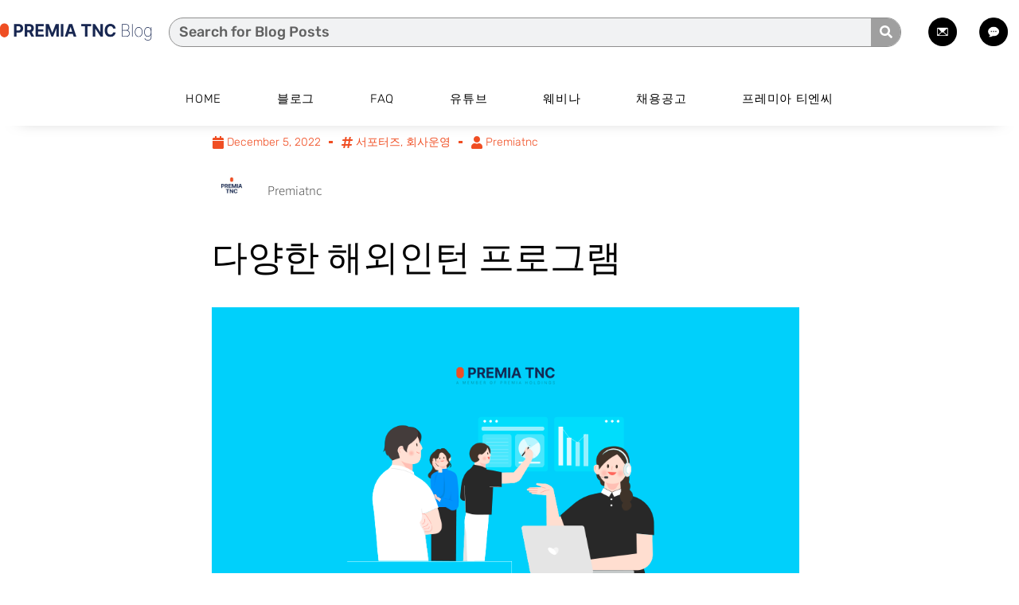

--- FILE ---
content_type: text/html; charset=UTF-8
request_url: https://premiatnc.blog/%EC%84%9C%ED%8F%AC%ED%84%B0%EC%A6%884%EA%B8%B0-%EC%B5%9C%EC%88%98%EB%B9%88-%EB%8B%A4%EC%96%91%ED%95%9C-%ED%95%B4%EC%99%B8%EC%9D%B8%ED%84%B4-%ED%94%84%EB%A1%9C%EA%B7%B8%EB%9E%A8/
body_size: 83438
content:
<!doctype html>
<html lang="en-US">
<head><meta charset="UTF-8"><script>if(navigator.userAgent.match(/MSIE|Internet Explorer/i)||navigator.userAgent.match(/Trident\/7\..*?rv:11/i)){var href=document.location.href;if(!href.match(/[?&]nowprocket/)){if(href.indexOf("?")==-1){if(href.indexOf("#")==-1){document.location.href=href+"?nowprocket=1"}else{document.location.href=href.replace("#","?nowprocket=1#")}}else{if(href.indexOf("#")==-1){document.location.href=href+"&nowprocket=1"}else{document.location.href=href.replace("#","&nowprocket=1#")}}}}</script><script>(()=>{class RocketLazyLoadScripts{constructor(){this.v="2.0.4",this.userEvents=["keydown","keyup","mousedown","mouseup","mousemove","mouseover","mouseout","touchmove","touchstart","touchend","touchcancel","wheel","click","dblclick","input"],this.attributeEvents=["onblur","onclick","oncontextmenu","ondblclick","onfocus","onmousedown","onmouseenter","onmouseleave","onmousemove","onmouseout","onmouseover","onmouseup","onmousewheel","onscroll","onsubmit"]}async t(){this.i(),this.o(),/iP(ad|hone)/.test(navigator.userAgent)&&this.h(),this.u(),this.l(this),this.m(),this.k(this),this.p(this),this._(),await Promise.all([this.R(),this.L()]),this.lastBreath=Date.now(),this.S(this),this.P(),this.D(),this.O(),this.M(),await this.C(this.delayedScripts.normal),await this.C(this.delayedScripts.defer),await this.C(this.delayedScripts.async),await this.T(),await this.F(),await this.j(),await this.A(),window.dispatchEvent(new Event("rocket-allScriptsLoaded")),this.everythingLoaded=!0,this.lastTouchEnd&&await new Promise(t=>setTimeout(t,500-Date.now()+this.lastTouchEnd)),this.I(),this.H(),this.U(),this.W()}i(){this.CSPIssue=sessionStorage.getItem("rocketCSPIssue"),document.addEventListener("securitypolicyviolation",t=>{this.CSPIssue||"script-src-elem"!==t.violatedDirective||"data"!==t.blockedURI||(this.CSPIssue=!0,sessionStorage.setItem("rocketCSPIssue",!0))},{isRocket:!0})}o(){window.addEventListener("pageshow",t=>{this.persisted=t.persisted,this.realWindowLoadedFired=!0},{isRocket:!0}),window.addEventListener("pagehide",()=>{this.onFirstUserAction=null},{isRocket:!0})}h(){let t;function e(e){t=e}window.addEventListener("touchstart",e,{isRocket:!0}),window.addEventListener("touchend",function i(o){o.changedTouches[0]&&t.changedTouches[0]&&Math.abs(o.changedTouches[0].pageX-t.changedTouches[0].pageX)<10&&Math.abs(o.changedTouches[0].pageY-t.changedTouches[0].pageY)<10&&o.timeStamp-t.timeStamp<200&&(window.removeEventListener("touchstart",e,{isRocket:!0}),window.removeEventListener("touchend",i,{isRocket:!0}),"INPUT"===o.target.tagName&&"text"===o.target.type||(o.target.dispatchEvent(new TouchEvent("touchend",{target:o.target,bubbles:!0})),o.target.dispatchEvent(new MouseEvent("mouseover",{target:o.target,bubbles:!0})),o.target.dispatchEvent(new PointerEvent("click",{target:o.target,bubbles:!0,cancelable:!0,detail:1,clientX:o.changedTouches[0].clientX,clientY:o.changedTouches[0].clientY})),event.preventDefault()))},{isRocket:!0})}q(t){this.userActionTriggered||("mousemove"!==t.type||this.firstMousemoveIgnored?"keyup"===t.type||"mouseover"===t.type||"mouseout"===t.type||(this.userActionTriggered=!0,this.onFirstUserAction&&this.onFirstUserAction()):this.firstMousemoveIgnored=!0),"click"===t.type&&t.preventDefault(),t.stopPropagation(),t.stopImmediatePropagation(),"touchstart"===this.lastEvent&&"touchend"===t.type&&(this.lastTouchEnd=Date.now()),"click"===t.type&&(this.lastTouchEnd=0),this.lastEvent=t.type,t.composedPath&&t.composedPath()[0].getRootNode()instanceof ShadowRoot&&(t.rocketTarget=t.composedPath()[0]),this.savedUserEvents.push(t)}u(){this.savedUserEvents=[],this.userEventHandler=this.q.bind(this),this.userEvents.forEach(t=>window.addEventListener(t,this.userEventHandler,{passive:!1,isRocket:!0})),document.addEventListener("visibilitychange",this.userEventHandler,{isRocket:!0})}U(){this.userEvents.forEach(t=>window.removeEventListener(t,this.userEventHandler,{passive:!1,isRocket:!0})),document.removeEventListener("visibilitychange",this.userEventHandler,{isRocket:!0}),this.savedUserEvents.forEach(t=>{(t.rocketTarget||t.target).dispatchEvent(new window[t.constructor.name](t.type,t))})}m(){const t="return false",e=Array.from(this.attributeEvents,t=>"data-rocket-"+t),i="["+this.attributeEvents.join("],[")+"]",o="[data-rocket-"+this.attributeEvents.join("],[data-rocket-")+"]",s=(e,i,o)=>{o&&o!==t&&(e.setAttribute("data-rocket-"+i,o),e["rocket"+i]=new Function("event",o),e.setAttribute(i,t))};new MutationObserver(t=>{for(const n of t)"attributes"===n.type&&(n.attributeName.startsWith("data-rocket-")||this.everythingLoaded?n.attributeName.startsWith("data-rocket-")&&this.everythingLoaded&&this.N(n.target,n.attributeName.substring(12)):s(n.target,n.attributeName,n.target.getAttribute(n.attributeName))),"childList"===n.type&&n.addedNodes.forEach(t=>{if(t.nodeType===Node.ELEMENT_NODE)if(this.everythingLoaded)for(const i of[t,...t.querySelectorAll(o)])for(const t of i.getAttributeNames())e.includes(t)&&this.N(i,t.substring(12));else for(const e of[t,...t.querySelectorAll(i)])for(const t of e.getAttributeNames())this.attributeEvents.includes(t)&&s(e,t,e.getAttribute(t))})}).observe(document,{subtree:!0,childList:!0,attributeFilter:[...this.attributeEvents,...e]})}I(){this.attributeEvents.forEach(t=>{document.querySelectorAll("[data-rocket-"+t+"]").forEach(e=>{this.N(e,t)})})}N(t,e){const i=t.getAttribute("data-rocket-"+e);i&&(t.setAttribute(e,i),t.removeAttribute("data-rocket-"+e))}k(t){Object.defineProperty(HTMLElement.prototype,"onclick",{get(){return this.rocketonclick||null},set(e){this.rocketonclick=e,this.setAttribute(t.everythingLoaded?"onclick":"data-rocket-onclick","this.rocketonclick(event)")}})}S(t){function e(e,i){let o=e[i];e[i]=null,Object.defineProperty(e,i,{get:()=>o,set(s){t.everythingLoaded?o=s:e["rocket"+i]=o=s}})}e(document,"onreadystatechange"),e(window,"onload"),e(window,"onpageshow");try{Object.defineProperty(document,"readyState",{get:()=>t.rocketReadyState,set(e){t.rocketReadyState=e},configurable:!0}),document.readyState="loading"}catch(t){console.log("WPRocket DJE readyState conflict, bypassing")}}l(t){this.originalAddEventListener=EventTarget.prototype.addEventListener,this.originalRemoveEventListener=EventTarget.prototype.removeEventListener,this.savedEventListeners=[],EventTarget.prototype.addEventListener=function(e,i,o){o&&o.isRocket||!t.B(e,this)&&!t.userEvents.includes(e)||t.B(e,this)&&!t.userActionTriggered||e.startsWith("rocket-")||t.everythingLoaded?t.originalAddEventListener.call(this,e,i,o):(t.savedEventListeners.push({target:this,remove:!1,type:e,func:i,options:o}),"mouseenter"!==e&&"mouseleave"!==e||t.originalAddEventListener.call(this,e,t.savedUserEvents.push,o))},EventTarget.prototype.removeEventListener=function(e,i,o){o&&o.isRocket||!t.B(e,this)&&!t.userEvents.includes(e)||t.B(e,this)&&!t.userActionTriggered||e.startsWith("rocket-")||t.everythingLoaded?t.originalRemoveEventListener.call(this,e,i,o):t.savedEventListeners.push({target:this,remove:!0,type:e,func:i,options:o})}}J(t,e){this.savedEventListeners=this.savedEventListeners.filter(i=>{let o=i.type,s=i.target||window;return e!==o||t!==s||(this.B(o,s)&&(i.type="rocket-"+o),this.$(i),!1)})}H(){EventTarget.prototype.addEventListener=this.originalAddEventListener,EventTarget.prototype.removeEventListener=this.originalRemoveEventListener,this.savedEventListeners.forEach(t=>this.$(t))}$(t){t.remove?this.originalRemoveEventListener.call(t.target,t.type,t.func,t.options):this.originalAddEventListener.call(t.target,t.type,t.func,t.options)}p(t){let e;function i(e){return t.everythingLoaded?e:e.split(" ").map(t=>"load"===t||t.startsWith("load.")?"rocket-jquery-load":t).join(" ")}function o(o){function s(e){const s=o.fn[e];o.fn[e]=o.fn.init.prototype[e]=function(){return this[0]===window&&t.userActionTriggered&&("string"==typeof arguments[0]||arguments[0]instanceof String?arguments[0]=i(arguments[0]):"object"==typeof arguments[0]&&Object.keys(arguments[0]).forEach(t=>{const e=arguments[0][t];delete arguments[0][t],arguments[0][i(t)]=e})),s.apply(this,arguments),this}}if(o&&o.fn&&!t.allJQueries.includes(o)){const e={DOMContentLoaded:[],"rocket-DOMContentLoaded":[]};for(const t in e)document.addEventListener(t,()=>{e[t].forEach(t=>t())},{isRocket:!0});o.fn.ready=o.fn.init.prototype.ready=function(i){function s(){parseInt(o.fn.jquery)>2?setTimeout(()=>i.bind(document)(o)):i.bind(document)(o)}return"function"==typeof i&&(t.realDomReadyFired?!t.userActionTriggered||t.fauxDomReadyFired?s():e["rocket-DOMContentLoaded"].push(s):e.DOMContentLoaded.push(s)),o([])},s("on"),s("one"),s("off"),t.allJQueries.push(o)}e=o}t.allJQueries=[],o(window.jQuery),Object.defineProperty(window,"jQuery",{get:()=>e,set(t){o(t)}})}P(){const t=new Map;document.write=document.writeln=function(e){const i=document.currentScript,o=document.createRange(),s=i.parentElement;let n=t.get(i);void 0===n&&(n=i.nextSibling,t.set(i,n));const c=document.createDocumentFragment();o.setStart(c,0),c.appendChild(o.createContextualFragment(e)),s.insertBefore(c,n)}}async R(){return new Promise(t=>{this.userActionTriggered?t():this.onFirstUserAction=t})}async L(){return new Promise(t=>{document.addEventListener("DOMContentLoaded",()=>{this.realDomReadyFired=!0,t()},{isRocket:!0})})}async j(){return this.realWindowLoadedFired?Promise.resolve():new Promise(t=>{window.addEventListener("load",t,{isRocket:!0})})}M(){this.pendingScripts=[];this.scriptsMutationObserver=new MutationObserver(t=>{for(const e of t)e.addedNodes.forEach(t=>{"SCRIPT"!==t.tagName||t.noModule||t.isWPRocket||this.pendingScripts.push({script:t,promise:new Promise(e=>{const i=()=>{const i=this.pendingScripts.findIndex(e=>e.script===t);i>=0&&this.pendingScripts.splice(i,1),e()};t.addEventListener("load",i,{isRocket:!0}),t.addEventListener("error",i,{isRocket:!0}),setTimeout(i,1e3)})})})}),this.scriptsMutationObserver.observe(document,{childList:!0,subtree:!0})}async F(){await this.X(),this.pendingScripts.length?(await this.pendingScripts[0].promise,await this.F()):this.scriptsMutationObserver.disconnect()}D(){this.delayedScripts={normal:[],async:[],defer:[]},document.querySelectorAll("script[type$=rocketlazyloadscript]").forEach(t=>{t.hasAttribute("data-rocket-src")?t.hasAttribute("async")&&!1!==t.async?this.delayedScripts.async.push(t):t.hasAttribute("defer")&&!1!==t.defer||"module"===t.getAttribute("data-rocket-type")?this.delayedScripts.defer.push(t):this.delayedScripts.normal.push(t):this.delayedScripts.normal.push(t)})}async _(){await this.L();let t=[];document.querySelectorAll("script[type$=rocketlazyloadscript][data-rocket-src]").forEach(e=>{let i=e.getAttribute("data-rocket-src");if(i&&!i.startsWith("data:")){i.startsWith("//")&&(i=location.protocol+i);try{const o=new URL(i).origin;o!==location.origin&&t.push({src:o,crossOrigin:e.crossOrigin||"module"===e.getAttribute("data-rocket-type")})}catch(t){}}}),t=[...new Map(t.map(t=>[JSON.stringify(t),t])).values()],this.Y(t,"preconnect")}async G(t){if(await this.K(),!0!==t.noModule||!("noModule"in HTMLScriptElement.prototype))return new Promise(e=>{let i;function o(){(i||t).setAttribute("data-rocket-status","executed"),e()}try{if(navigator.userAgent.includes("Firefox/")||""===navigator.vendor||this.CSPIssue)i=document.createElement("script"),[...t.attributes].forEach(t=>{let e=t.nodeName;"type"!==e&&("data-rocket-type"===e&&(e="type"),"data-rocket-src"===e&&(e="src"),i.setAttribute(e,t.nodeValue))}),t.text&&(i.text=t.text),t.nonce&&(i.nonce=t.nonce),i.hasAttribute("src")?(i.addEventListener("load",o,{isRocket:!0}),i.addEventListener("error",()=>{i.setAttribute("data-rocket-status","failed-network"),e()},{isRocket:!0}),setTimeout(()=>{i.isConnected||e()},1)):(i.text=t.text,o()),i.isWPRocket=!0,t.parentNode.replaceChild(i,t);else{const i=t.getAttribute("data-rocket-type"),s=t.getAttribute("data-rocket-src");i?(t.type=i,t.removeAttribute("data-rocket-type")):t.removeAttribute("type"),t.addEventListener("load",o,{isRocket:!0}),t.addEventListener("error",i=>{this.CSPIssue&&i.target.src.startsWith("data:")?(console.log("WPRocket: CSP fallback activated"),t.removeAttribute("src"),this.G(t).then(e)):(t.setAttribute("data-rocket-status","failed-network"),e())},{isRocket:!0}),s?(t.fetchPriority="high",t.removeAttribute("data-rocket-src"),t.src=s):t.src="data:text/javascript;base64,"+window.btoa(unescape(encodeURIComponent(t.text)))}}catch(i){t.setAttribute("data-rocket-status","failed-transform"),e()}});t.setAttribute("data-rocket-status","skipped")}async C(t){const e=t.shift();return e?(e.isConnected&&await this.G(e),this.C(t)):Promise.resolve()}O(){this.Y([...this.delayedScripts.normal,...this.delayedScripts.defer,...this.delayedScripts.async],"preload")}Y(t,e){this.trash=this.trash||[];let i=!0;var o=document.createDocumentFragment();t.forEach(t=>{const s=t.getAttribute&&t.getAttribute("data-rocket-src")||t.src;if(s&&!s.startsWith("data:")){const n=document.createElement("link");n.href=s,n.rel=e,"preconnect"!==e&&(n.as="script",n.fetchPriority=i?"high":"low"),t.getAttribute&&"module"===t.getAttribute("data-rocket-type")&&(n.crossOrigin=!0),t.crossOrigin&&(n.crossOrigin=t.crossOrigin),t.integrity&&(n.integrity=t.integrity),t.nonce&&(n.nonce=t.nonce),o.appendChild(n),this.trash.push(n),i=!1}}),document.head.appendChild(o)}W(){this.trash.forEach(t=>t.remove())}async T(){try{document.readyState="interactive"}catch(t){}this.fauxDomReadyFired=!0;try{await this.K(),this.J(document,"readystatechange"),document.dispatchEvent(new Event("rocket-readystatechange")),await this.K(),document.rocketonreadystatechange&&document.rocketonreadystatechange(),await this.K(),this.J(document,"DOMContentLoaded"),document.dispatchEvent(new Event("rocket-DOMContentLoaded")),await this.K(),this.J(window,"DOMContentLoaded"),window.dispatchEvent(new Event("rocket-DOMContentLoaded"))}catch(t){console.error(t)}}async A(){try{document.readyState="complete"}catch(t){}try{await this.K(),this.J(document,"readystatechange"),document.dispatchEvent(new Event("rocket-readystatechange")),await this.K(),document.rocketonreadystatechange&&document.rocketonreadystatechange(),await this.K(),this.J(window,"load"),window.dispatchEvent(new Event("rocket-load")),await this.K(),window.rocketonload&&window.rocketonload(),await this.K(),this.allJQueries.forEach(t=>t(window).trigger("rocket-jquery-load")),await this.K(),this.J(window,"pageshow");const t=new Event("rocket-pageshow");t.persisted=this.persisted,window.dispatchEvent(t),await this.K(),window.rocketonpageshow&&window.rocketonpageshow({persisted:this.persisted})}catch(t){console.error(t)}}async K(){Date.now()-this.lastBreath>45&&(await this.X(),this.lastBreath=Date.now())}async X(){return document.hidden?new Promise(t=>setTimeout(t)):new Promise(t=>requestAnimationFrame(t))}B(t,e){return e===document&&"readystatechange"===t||(e===document&&"DOMContentLoaded"===t||(e===window&&"DOMContentLoaded"===t||(e===window&&"load"===t||e===window&&"pageshow"===t)))}static run(){(new RocketLazyLoadScripts).t()}}RocketLazyLoadScripts.run()})();</script>
	
		<meta name="viewport" content="width=device-width, initial-scale=1">
	<link rel="profile" href="https://gmpg.org/xfn/11">
	<script data-cfasync="false" data-no-defer="1" data-no-minify="1" data-no-optimize="1">var ewww_webp_supported=!1;function check_webp_feature(A,e){var w;e=void 0!==e?e:function(){},ewww_webp_supported?e(ewww_webp_supported):((w=new Image).onload=function(){ewww_webp_supported=0<w.width&&0<w.height,e&&e(ewww_webp_supported)},w.onerror=function(){e&&e(!1)},w.src="data:image/webp;base64,"+{alpha:"UklGRkoAAABXRUJQVlA4WAoAAAAQAAAAAAAAAAAAQUxQSAwAAAARBxAR/Q9ERP8DAABWUDggGAAAABQBAJ0BKgEAAQAAAP4AAA3AAP7mtQAAAA=="}[A])}check_webp_feature("alpha");</script><script data-cfasync="false" data-no-defer="1" data-no-minify="1" data-no-optimize="1">var Arrive=function(c,w){"use strict";if(c.MutationObserver&&"undefined"!=typeof HTMLElement){var r,a=0,u=(r=HTMLElement.prototype.matches||HTMLElement.prototype.webkitMatchesSelector||HTMLElement.prototype.mozMatchesSelector||HTMLElement.prototype.msMatchesSelector,{matchesSelector:function(e,t){return e instanceof HTMLElement&&r.call(e,t)},addMethod:function(e,t,r){var a=e[t];e[t]=function(){return r.length==arguments.length?r.apply(this,arguments):"function"==typeof a?a.apply(this,arguments):void 0}},callCallbacks:function(e,t){t&&t.options.onceOnly&&1==t.firedElems.length&&(e=[e[0]]);for(var r,a=0;r=e[a];a++)r&&r.callback&&r.callback.call(r.elem,r.elem);t&&t.options.onceOnly&&1==t.firedElems.length&&t.me.unbindEventWithSelectorAndCallback.call(t.target,t.selector,t.callback)},checkChildNodesRecursively:function(e,t,r,a){for(var i,n=0;i=e[n];n++)r(i,t,a)&&a.push({callback:t.callback,elem:i}),0<i.childNodes.length&&u.checkChildNodesRecursively(i.childNodes,t,r,a)},mergeArrays:function(e,t){var r,a={};for(r in e)e.hasOwnProperty(r)&&(a[r]=e[r]);for(r in t)t.hasOwnProperty(r)&&(a[r]=t[r]);return a},toElementsArray:function(e){return e=void 0!==e&&("number"!=typeof e.length||e===c)?[e]:e}}),e=(l.prototype.addEvent=function(e,t,r,a){a={target:e,selector:t,options:r,callback:a,firedElems:[]};return this._beforeAdding&&this._beforeAdding(a),this._eventsBucket.push(a),a},l.prototype.removeEvent=function(e){for(var t,r=this._eventsBucket.length-1;t=this._eventsBucket[r];r--)e(t)&&(this._beforeRemoving&&this._beforeRemoving(t),(t=this._eventsBucket.splice(r,1))&&t.length&&(t[0].callback=null))},l.prototype.beforeAdding=function(e){this._beforeAdding=e},l.prototype.beforeRemoving=function(e){this._beforeRemoving=e},l),t=function(i,n){var o=new e,l=this,s={fireOnAttributesModification:!1};return o.beforeAdding(function(t){var e=t.target;e!==c.document&&e!==c||(e=document.getElementsByTagName("html")[0]);var r=new MutationObserver(function(e){n.call(this,e,t)}),a=i(t.options);r.observe(e,a),t.observer=r,t.me=l}),o.beforeRemoving(function(e){e.observer.disconnect()}),this.bindEvent=function(e,t,r){t=u.mergeArrays(s,t);for(var a=u.toElementsArray(this),i=0;i<a.length;i++)o.addEvent(a[i],e,t,r)},this.unbindEvent=function(){var r=u.toElementsArray(this);o.removeEvent(function(e){for(var t=0;t<r.length;t++)if(this===w||e.target===r[t])return!0;return!1})},this.unbindEventWithSelectorOrCallback=function(r){var a=u.toElementsArray(this),i=r,e="function"==typeof r?function(e){for(var t=0;t<a.length;t++)if((this===w||e.target===a[t])&&e.callback===i)return!0;return!1}:function(e){for(var t=0;t<a.length;t++)if((this===w||e.target===a[t])&&e.selector===r)return!0;return!1};o.removeEvent(e)},this.unbindEventWithSelectorAndCallback=function(r,a){var i=u.toElementsArray(this);o.removeEvent(function(e){for(var t=0;t<i.length;t++)if((this===w||e.target===i[t])&&e.selector===r&&e.callback===a)return!0;return!1})},this},i=new function(){var s={fireOnAttributesModification:!1,onceOnly:!1,existing:!1};function n(e,t,r){return!(!u.matchesSelector(e,t.selector)||(e._id===w&&(e._id=a++),-1!=t.firedElems.indexOf(e._id)))&&(t.firedElems.push(e._id),!0)}var c=(i=new t(function(e){var t={attributes:!1,childList:!0,subtree:!0};return e.fireOnAttributesModification&&(t.attributes=!0),t},function(e,i){e.forEach(function(e){var t=e.addedNodes,r=e.target,a=[];null!==t&&0<t.length?u.checkChildNodesRecursively(t,i,n,a):"attributes"===e.type&&n(r,i)&&a.push({callback:i.callback,elem:r}),u.callCallbacks(a,i)})})).bindEvent;return i.bindEvent=function(e,t,r){t=void 0===r?(r=t,s):u.mergeArrays(s,t);var a=u.toElementsArray(this);if(t.existing){for(var i=[],n=0;n<a.length;n++)for(var o=a[n].querySelectorAll(e),l=0;l<o.length;l++)i.push({callback:r,elem:o[l]});if(t.onceOnly&&i.length)return r.call(i[0].elem,i[0].elem);setTimeout(u.callCallbacks,1,i)}c.call(this,e,t,r)},i},o=new function(){var a={};function i(e,t){return u.matchesSelector(e,t.selector)}var n=(o=new t(function(){return{childList:!0,subtree:!0}},function(e,r){e.forEach(function(e){var t=e.removedNodes,e=[];null!==t&&0<t.length&&u.checkChildNodesRecursively(t,r,i,e),u.callCallbacks(e,r)})})).bindEvent;return o.bindEvent=function(e,t,r){t=void 0===r?(r=t,a):u.mergeArrays(a,t),n.call(this,e,t,r)},o};d(HTMLElement.prototype),d(NodeList.prototype),d(HTMLCollection.prototype),d(HTMLDocument.prototype),d(Window.prototype);var n={};return s(i,n,"unbindAllArrive"),s(o,n,"unbindAllLeave"),n}function l(){this._eventsBucket=[],this._beforeAdding=null,this._beforeRemoving=null}function s(e,t,r){u.addMethod(t,r,e.unbindEvent),u.addMethod(t,r,e.unbindEventWithSelectorOrCallback),u.addMethod(t,r,e.unbindEventWithSelectorAndCallback)}function d(e){e.arrive=i.bindEvent,s(i,e,"unbindArrive"),e.leave=o.bindEvent,s(o,e,"unbindLeave")}}(window,void 0),ewww_webp_supported=!1;function check_webp_feature(e,t){var r;ewww_webp_supported?t(ewww_webp_supported):((r=new Image).onload=function(){ewww_webp_supported=0<r.width&&0<r.height,t(ewww_webp_supported)},r.onerror=function(){t(!1)},r.src="data:image/webp;base64,"+{alpha:"UklGRkoAAABXRUJQVlA4WAoAAAAQAAAAAAAAAAAAQUxQSAwAAAARBxAR/Q9ERP8DAABWUDggGAAAABQBAJ0BKgEAAQAAAP4AAA3AAP7mtQAAAA==",animation:"UklGRlIAAABXRUJQVlA4WAoAAAASAAAAAAAAAAAAQU5JTQYAAAD/////AABBTk1GJgAAAAAAAAAAAAAAAAAAAGQAAABWUDhMDQAAAC8AAAAQBxAREYiI/gcA"}[e])}function ewwwLoadImages(e){if(e){for(var t=document.querySelectorAll(".batch-image img, .image-wrapper a, .ngg-pro-masonry-item a, .ngg-galleria-offscreen-seo-wrapper a"),r=0,a=t.length;r<a;r++)ewwwAttr(t[r],"data-src",t[r].getAttribute("data-webp")),ewwwAttr(t[r],"data-thumbnail",t[r].getAttribute("data-webp-thumbnail"));for(var i=document.querySelectorAll("div.woocommerce-product-gallery__image"),r=0,a=i.length;r<a;r++)ewwwAttr(i[r],"data-thumb",i[r].getAttribute("data-webp-thumb"))}for(var n=document.querySelectorAll("video"),r=0,a=n.length;r<a;r++)ewwwAttr(n[r],"poster",e?n[r].getAttribute("data-poster-webp"):n[r].getAttribute("data-poster-image"));for(var o,l=document.querySelectorAll("img.ewww_webp_lazy_load"),r=0,a=l.length;r<a;r++)e&&(ewwwAttr(l[r],"data-lazy-srcset",l[r].getAttribute("data-lazy-srcset-webp")),ewwwAttr(l[r],"data-srcset",l[r].getAttribute("data-srcset-webp")),ewwwAttr(l[r],"data-lazy-src",l[r].getAttribute("data-lazy-src-webp")),ewwwAttr(l[r],"data-src",l[r].getAttribute("data-src-webp")),ewwwAttr(l[r],"data-orig-file",l[r].getAttribute("data-webp-orig-file")),ewwwAttr(l[r],"data-medium-file",l[r].getAttribute("data-webp-medium-file")),ewwwAttr(l[r],"data-large-file",l[r].getAttribute("data-webp-large-file")),null!=(o=l[r].getAttribute("srcset"))&&!1!==o&&o.includes("R0lGOD")&&ewwwAttr(l[r],"src",l[r].getAttribute("data-lazy-src-webp"))),l[r].className=l[r].className.replace(/\bewww_webp_lazy_load\b/,"");for(var s=document.querySelectorAll(".ewww_webp"),r=0,a=s.length;r<a;r++)e?(ewwwAttr(s[r],"srcset",s[r].getAttribute("data-srcset-webp")),ewwwAttr(s[r],"src",s[r].getAttribute("data-src-webp")),ewwwAttr(s[r],"data-orig-file",s[r].getAttribute("data-webp-orig-file")),ewwwAttr(s[r],"data-medium-file",s[r].getAttribute("data-webp-medium-file")),ewwwAttr(s[r],"data-large-file",s[r].getAttribute("data-webp-large-file")),ewwwAttr(s[r],"data-large_image",s[r].getAttribute("data-webp-large_image")),ewwwAttr(s[r],"data-src",s[r].getAttribute("data-webp-src"))):(ewwwAttr(s[r],"srcset",s[r].getAttribute("data-srcset-img")),ewwwAttr(s[r],"src",s[r].getAttribute("data-src-img"))),s[r].className=s[r].className.replace(/\bewww_webp\b/,"ewww_webp_loaded");window.jQuery&&jQuery.fn.isotope&&jQuery.fn.imagesLoaded&&(jQuery(".fusion-posts-container-infinite").imagesLoaded(function(){jQuery(".fusion-posts-container-infinite").hasClass("isotope")&&jQuery(".fusion-posts-container-infinite").isotope()}),jQuery(".fusion-portfolio:not(.fusion-recent-works) .fusion-portfolio-wrapper").imagesLoaded(function(){jQuery(".fusion-portfolio:not(.fusion-recent-works) .fusion-portfolio-wrapper").isotope()}))}function ewwwWebPInit(e){ewwwLoadImages(e),ewwwNggLoadGalleries(e),document.arrive(".ewww_webp",function(){ewwwLoadImages(e)}),document.arrive(".ewww_webp_lazy_load",function(){ewwwLoadImages(e)}),document.arrive("videos",function(){ewwwLoadImages(e)}),"loading"==document.readyState?document.addEventListener("DOMContentLoaded",ewwwJSONParserInit):("undefined"!=typeof galleries&&ewwwNggParseGalleries(e),ewwwWooParseVariations(e))}function ewwwAttr(e,t,r){null!=r&&!1!==r&&e.setAttribute(t,r)}function ewwwJSONParserInit(){"undefined"!=typeof galleries&&check_webp_feature("alpha",ewwwNggParseGalleries),check_webp_feature("alpha",ewwwWooParseVariations)}function ewwwWooParseVariations(e){if(e)for(var t=document.querySelectorAll("form.variations_form"),r=0,a=t.length;r<a;r++){var i=t[r].getAttribute("data-product_variations"),n=!1;try{for(var o in i=JSON.parse(i))void 0!==i[o]&&void 0!==i[o].image&&(void 0!==i[o].image.src_webp&&(i[o].image.src=i[o].image.src_webp,n=!0),void 0!==i[o].image.srcset_webp&&(i[o].image.srcset=i[o].image.srcset_webp,n=!0),void 0!==i[o].image.full_src_webp&&(i[o].image.full_src=i[o].image.full_src_webp,n=!0),void 0!==i[o].image.gallery_thumbnail_src_webp&&(i[o].image.gallery_thumbnail_src=i[o].image.gallery_thumbnail_src_webp,n=!0),void 0!==i[o].image.thumb_src_webp&&(i[o].image.thumb_src=i[o].image.thumb_src_webp,n=!0));n&&ewwwAttr(t[r],"data-product_variations",JSON.stringify(i))}catch(e){}}}function ewwwNggParseGalleries(e){if(e)for(var t in galleries){var r=galleries[t];galleries[t].images_list=ewwwNggParseImageList(r.images_list)}}function ewwwNggLoadGalleries(e){e&&document.addEventListener("ngg.galleria.themeadded",function(e,t){window.ngg_galleria._create_backup=window.ngg_galleria.create,window.ngg_galleria.create=function(e,t){var r=$(e).data("id");return galleries["gallery_"+r].images_list=ewwwNggParseImageList(galleries["gallery_"+r].images_list),window.ngg_galleria._create_backup(e,t)}})}function ewwwNggParseImageList(e){for(var t in e){var r=e[t];if(void 0!==r["image-webp"]&&(e[t].image=r["image-webp"],delete e[t]["image-webp"]),void 0!==r["thumb-webp"]&&(e[t].thumb=r["thumb-webp"],delete e[t]["thumb-webp"]),void 0!==r.full_image_webp&&(e[t].full_image=r.full_image_webp,delete e[t].full_image_webp),void 0!==r.srcsets)for(var a in r.srcsets)nggSrcset=r.srcsets[a],void 0!==r.srcsets[a+"-webp"]&&(e[t].srcsets[a]=r.srcsets[a+"-webp"],delete e[t].srcsets[a+"-webp"]);if(void 0!==r.full_srcsets)for(var i in r.full_srcsets)nggFSrcset=r.full_srcsets[i],void 0!==r.full_srcsets[i+"-webp"]&&(e[t].full_srcsets[i]=r.full_srcsets[i+"-webp"],delete e[t].full_srcsets[i+"-webp"])}return e}check_webp_feature("alpha",ewwwWebPInit);</script><meta name='robots' content='index, follow, max-image-preview:large, max-snippet:-1, max-video-preview:-1' />

	<!-- This site is optimized with the Yoast SEO Premium plugin v26.7 (Yoast SEO v26.7) - https://yoast.com/wordpress/plugins/seo/ -->
	<title>다양한 해외인턴 프로그램 - Premia TNC</title><link rel="preload" data-rocket-preload as="image" href="https://premiatnc.blog/wp-content/uploads/2022/04/premiantc-blog-contact-icon.png.webp" imagesrcset="https://premiatnc.blog/wp-content/uploads/2022/04/premiantc-blog-contact-icon.png.webp 558w, https://premiatnc.blog/wp-content/uploads/2022/04/premiantc-blog-contact-icon-294x300.png.webp 294w, https://premiatnc.blog/wp-content/uploads/2022/04/premiantc-blog-contact-icon-24x24.png.webp 24w, https://premiatnc.blog/wp-content/uploads/2022/04/premiantc-blog-contact-icon-48x48.png.webp 48w" imagesizes="(max-width: 558px) 100vw, 558px" fetchpriority="high">
	<meta name="description" content="해외에서 인턴을 하게 되면 다양한 인종들의 사람들을 만나 일을 배울 수 있다는 큰 장점이 있어 해외 인턴을 꿈꾸는 취준생이 많은 것으로 알고 있는데요. 오늘은 해외 취업을 고려하고 있는 취준생들을 위한 다양한 해외인턴 프로그램에 대해서 소개하고자 합니다." />
	<link rel="canonical" href="https://premiatnc.blog/서포터즈4기-최수빈-다양한-해외인턴-프로그램/" />
	<meta property="og:locale" content="en_US" />
	<meta property="og:type" content="article" />
	<meta property="og:title" content="다양한 해외인턴 프로그램" />
	<meta property="og:description" content="해외에서 인턴을 하게 되면 다양한 인종들의 사람들을 만나 일을 배울 수 있다는 큰 장점이 있어 해외 인턴을 꿈꾸는 취준생이 많은 것으로 알고 있는데요. 오늘은 해외 취업을 고려하고 있는 취준생들을 위한 다양한 해외인턴 프로그램에 대해서 소개하고자 합니다." />
	<meta property="og:url" content="https://premiatnc.blog/서포터즈4기-최수빈-다양한-해외인턴-프로그램/" />
	<meta property="og:site_name" content="Premia TNC" />
	<meta property="article:published_time" content="2022-12-05T03:21:56+00:00" />
	<meta property="article:modified_time" content="2024-10-02T04:43:59+00:00" />
	<meta property="og:image" content="https://premiatnc.blog/wp-content/uploads/2022/12/20221205-2.png" />
	<meta property="og:image:width" content="1000" />
	<meta property="og:image:height" content="550" />
	<meta property="og:image:type" content="image/png" />
	<meta name="author" content="Premiatnc" />
	<meta name="twitter:card" content="summary_large_image" />
	<meta name="twitter:label1" content="Written by" />
	<meta name="twitter:data1" content="Premiatnc" />
	<meta name="twitter:label2" content="Est. reading time" />
	<meta name="twitter:data2" content="7 minutes" />
	<script type="application/ld+json" class="yoast-schema-graph">{"@context":"https://schema.org","@graph":[{"@type":"Article","@id":"https://premiatnc.blog/%ec%84%9c%ed%8f%ac%ed%84%b0%ec%a6%884%ea%b8%b0-%ec%b5%9c%ec%88%98%eb%b9%88-%eb%8b%a4%ec%96%91%ed%95%9c-%ed%95%b4%ec%99%b8%ec%9d%b8%ed%84%b4-%ed%94%84%eb%a1%9c%ea%b7%b8%eb%9e%a8/#article","isPartOf":{"@id":"https://premiatnc.blog/%ec%84%9c%ed%8f%ac%ed%84%b0%ec%a6%884%ea%b8%b0-%ec%b5%9c%ec%88%98%eb%b9%88-%eb%8b%a4%ec%96%91%ed%95%9c-%ed%95%b4%ec%99%b8%ec%9d%b8%ed%84%b4-%ed%94%84%eb%a1%9c%ea%b7%b8%eb%9e%a8/"},"author":{"name":"Premiatnc","@id":"https://premiatnc.blog/#/schema/person/ca80e3a0406fd064ab91731bec5ad7ae"},"headline":"다양한 해외인턴 프로그램","datePublished":"2022-12-05T03:21:56+00:00","dateModified":"2024-10-02T04:43:59+00:00","mainEntityOfPage":{"@id":"https://premiatnc.blog/%ec%84%9c%ed%8f%ac%ed%84%b0%ec%a6%884%ea%b8%b0-%ec%b5%9c%ec%88%98%eb%b9%88-%eb%8b%a4%ec%96%91%ed%95%9c-%ed%95%b4%ec%99%b8%ec%9d%b8%ed%84%b4-%ed%94%84%eb%a1%9c%ea%b7%b8%eb%9e%a8/"},"wordCount":101,"publisher":{"@id":"https://premiatnc.blog/#organization"},"image":{"@id":"https://premiatnc.blog/%ec%84%9c%ed%8f%ac%ed%84%b0%ec%a6%884%ea%b8%b0-%ec%b5%9c%ec%88%98%eb%b9%88-%eb%8b%a4%ec%96%91%ed%95%9c-%ed%95%b4%ec%99%b8%ec%9d%b8%ed%84%b4-%ed%94%84%eb%a1%9c%ea%b7%b8%eb%9e%a8/#primaryimage"},"thumbnailUrl":"https://premiatnc.blog/wp-content/uploads/2022/12/20221205-2.png","keywords":["서포터즈","회사운영"],"articleSection":["한국"],"inLanguage":"en-US"},{"@type":"WebPage","@id":"https://premiatnc.blog/%ec%84%9c%ed%8f%ac%ed%84%b0%ec%a6%884%ea%b8%b0-%ec%b5%9c%ec%88%98%eb%b9%88-%eb%8b%a4%ec%96%91%ed%95%9c-%ed%95%b4%ec%99%b8%ec%9d%b8%ed%84%b4-%ed%94%84%eb%a1%9c%ea%b7%b8%eb%9e%a8/","url":"https://premiatnc.blog/%ec%84%9c%ed%8f%ac%ed%84%b0%ec%a6%884%ea%b8%b0-%ec%b5%9c%ec%88%98%eb%b9%88-%eb%8b%a4%ec%96%91%ed%95%9c-%ed%95%b4%ec%99%b8%ec%9d%b8%ed%84%b4-%ed%94%84%eb%a1%9c%ea%b7%b8%eb%9e%a8/","name":"다양한 해외인턴 프로그램 - Premia TNC","isPartOf":{"@id":"https://premiatnc.blog/#website"},"primaryImageOfPage":{"@id":"https://premiatnc.blog/%ec%84%9c%ed%8f%ac%ed%84%b0%ec%a6%884%ea%b8%b0-%ec%b5%9c%ec%88%98%eb%b9%88-%eb%8b%a4%ec%96%91%ed%95%9c-%ed%95%b4%ec%99%b8%ec%9d%b8%ed%84%b4-%ed%94%84%eb%a1%9c%ea%b7%b8%eb%9e%a8/#primaryimage"},"image":{"@id":"https://premiatnc.blog/%ec%84%9c%ed%8f%ac%ed%84%b0%ec%a6%884%ea%b8%b0-%ec%b5%9c%ec%88%98%eb%b9%88-%eb%8b%a4%ec%96%91%ed%95%9c-%ed%95%b4%ec%99%b8%ec%9d%b8%ed%84%b4-%ed%94%84%eb%a1%9c%ea%b7%b8%eb%9e%a8/#primaryimage"},"thumbnailUrl":"https://premiatnc.blog/wp-content/uploads/2022/12/20221205-2.png","datePublished":"2022-12-05T03:21:56+00:00","dateModified":"2024-10-02T04:43:59+00:00","description":"해외에서 인턴을 하게 되면 다양한 인종들의 사람들을 만나 일을 배울 수 있다는 큰 장점이 있어 해외 인턴을 꿈꾸는 취준생이 많은 것으로 알고 있는데요. 오늘은 해외 취업을 고려하고 있는 취준생들을 위한 다양한 해외인턴 프로그램에 대해서 소개하고자 합니다.","breadcrumb":{"@id":"https://premiatnc.blog/%ec%84%9c%ed%8f%ac%ed%84%b0%ec%a6%884%ea%b8%b0-%ec%b5%9c%ec%88%98%eb%b9%88-%eb%8b%a4%ec%96%91%ed%95%9c-%ed%95%b4%ec%99%b8%ec%9d%b8%ed%84%b4-%ed%94%84%eb%a1%9c%ea%b7%b8%eb%9e%a8/#breadcrumb"},"inLanguage":"en-US","potentialAction":[{"@type":"ReadAction","target":["https://premiatnc.blog/%ec%84%9c%ed%8f%ac%ed%84%b0%ec%a6%884%ea%b8%b0-%ec%b5%9c%ec%88%98%eb%b9%88-%eb%8b%a4%ec%96%91%ed%95%9c-%ed%95%b4%ec%99%b8%ec%9d%b8%ed%84%b4-%ed%94%84%eb%a1%9c%ea%b7%b8%eb%9e%a8/"]}]},{"@type":"ImageObject","inLanguage":"en-US","@id":"https://premiatnc.blog/%ec%84%9c%ed%8f%ac%ed%84%b0%ec%a6%884%ea%b8%b0-%ec%b5%9c%ec%88%98%eb%b9%88-%eb%8b%a4%ec%96%91%ed%95%9c-%ed%95%b4%ec%99%b8%ec%9d%b8%ed%84%b4-%ed%94%84%eb%a1%9c%ea%b7%b8%eb%9e%a8/#primaryimage","url":"https://premiatnc.blog/wp-content/uploads/2022/12/20221205-2.png","contentUrl":"https://premiatnc.blog/wp-content/uploads/2022/12/20221205-2.png","width":1000,"height":550},{"@type":"BreadcrumbList","@id":"https://premiatnc.blog/%ec%84%9c%ed%8f%ac%ed%84%b0%ec%a6%884%ea%b8%b0-%ec%b5%9c%ec%88%98%eb%b9%88-%eb%8b%a4%ec%96%91%ed%95%9c-%ed%95%b4%ec%99%b8%ec%9d%b8%ed%84%b4-%ed%94%84%eb%a1%9c%ea%b7%b8%eb%9e%a8/#breadcrumb","itemListElement":[{"@type":"ListItem","position":1,"name":"Home","item":"https://premiatnc.blog/"},{"@type":"ListItem","position":2,"name":"다양한 해외인턴 프로그램"}]},{"@type":"WebSite","@id":"https://premiatnc.blog/#website","url":"https://premiatnc.blog/","name":"Premia TNC","description":"Premia TNC Blog","publisher":{"@id":"https://premiatnc.blog/#organization"},"potentialAction":[{"@type":"SearchAction","target":{"@type":"EntryPoint","urlTemplate":"https://premiatnc.blog/?s={search_term_string}"},"query-input":{"@type":"PropertyValueSpecification","valueRequired":true,"valueName":"search_term_string"}}],"inLanguage":"en-US"},{"@type":"Organization","@id":"https://premiatnc.blog/#organization","name":"Premia TNC","url":"https://premiatnc.blog/","logo":{"@type":"ImageObject","inLanguage":"en-US","@id":"https://premiatnc.blog/#/schema/logo/image/","url":"https://premiatnc.blog/wp-content/uploads/2022/03/premiatnc-blog-logo.png","contentUrl":"https://premiatnc.blog/wp-content/uploads/2022/03/premiatnc-blog-logo.png","width":1920,"height":252,"caption":"Premia TNC"},"image":{"@id":"https://premiatnc.blog/#/schema/logo/image/"}},{"@type":"Person","@id":"https://premiatnc.blog/#/schema/person/ca80e3a0406fd064ab91731bec5ad7ae","name":"Premiatnc","image":{"@type":"ImageObject","inLanguage":"en-US","@id":"https://premiatnc.blog/#/schema/person/image/","url":"https://premiatnc.blog/wp-content/uploads/2022/04/premiaTNC-profile-pic-96x96.jpg","contentUrl":"https://premiatnc.blog/wp-content/uploads/2022/04/premiaTNC-profile-pic-96x96.jpg","caption":"Premiatnc"},"sameAs":["https://premiatnc.blog"],"url":"https://premiatnc.blog/author/premiatnc/"}]}</script>
	<!-- / Yoast SEO Premium plugin. -->



<link rel="alternate" type="application/rss+xml" title="Premia TNC &raquo; Feed" href="https://premiatnc.blog/feed/" />
<link rel="alternate" title="oEmbed (JSON)" type="application/json+oembed" href="https://premiatnc.blog/wp-json/oembed/1.0/embed?url=https%3A%2F%2Fpremiatnc.blog%2F%25ec%2584%259c%25ed%258f%25ac%25ed%2584%25b0%25ec%25a6%25884%25ea%25b8%25b0-%25ec%25b5%259c%25ec%2588%2598%25eb%25b9%2588-%25eb%258b%25a4%25ec%2596%2591%25ed%2595%259c-%25ed%2595%25b4%25ec%2599%25b8%25ec%259d%25b8%25ed%2584%25b4-%25ed%2594%2584%25eb%25a1%259c%25ea%25b7%25b8%25eb%259e%25a8%2F" />
<link rel="alternate" title="oEmbed (XML)" type="text/xml+oembed" href="https://premiatnc.blog/wp-json/oembed/1.0/embed?url=https%3A%2F%2Fpremiatnc.blog%2F%25ec%2584%259c%25ed%258f%25ac%25ed%2584%25b0%25ec%25a6%25884%25ea%25b8%25b0-%25ec%25b5%259c%25ec%2588%2598%25eb%25b9%2588-%25eb%258b%25a4%25ec%2596%2591%25ed%2595%259c-%25ed%2595%25b4%25ec%2599%25b8%25ec%259d%25b8%25ed%2584%25b4-%25ed%2594%2584%25eb%25a1%259c%25ea%25b7%25b8%25eb%259e%25a8%2F&#038;format=xml" />
<style id='wp-img-auto-sizes-contain-inline-css'>
img:is([sizes=auto i],[sizes^="auto," i]){contain-intrinsic-size:3000px 1500px}
/*# sourceURL=wp-img-auto-sizes-contain-inline-css */
</style>
<link data-minify="1" rel='stylesheet' id='dashicons-css' href='https://premiatnc.blog/wp-content/cache/min/1/wp-includes/css/dashicons.min.css?ver=1768985953' media='all' />
<link data-minify="1" rel='stylesheet' id='post-views-counter-frontend-css' href='https://premiatnc.blog/wp-content/cache/min/1/wp-content/plugins/post-views-counter/css/frontend.css?ver=1768985953' media='all' />
<style id='wp-emoji-styles-inline-css'>

	img.wp-smiley, img.emoji {
		display: inline !important;
		border: none !important;
		box-shadow: none !important;
		height: 1em !important;
		width: 1em !important;
		margin: 0 0.07em !important;
		vertical-align: -0.1em !important;
		background: none !important;
		padding: 0 !important;
	}
/*# sourceURL=wp-emoji-styles-inline-css */
</style>
<link rel='stylesheet' id='wp-components-css' href='https://premiatnc.blog/wp-includes/css/dist/components/style.min.css?ver=6.9' media='all' />
<link rel='stylesheet' id='wp-preferences-css' href='https://premiatnc.blog/wp-includes/css/dist/preferences/style.min.css?ver=6.9' media='all' />
<link rel='stylesheet' id='wp-block-editor-css' href='https://premiatnc.blog/wp-includes/css/dist/block-editor/style.min.css?ver=6.9' media='all' />
<link data-minify="1" rel='stylesheet' id='popup-maker-block-library-style-css' href='https://premiatnc.blog/wp-content/cache/min/1/wp-content/plugins/popup-maker/dist/packages/block-library-style.css?ver=1768985953' media='all' />
<link data-minify="1" rel='stylesheet' id='mpp_gutenberg-css' href='https://premiatnc.blog/wp-content/cache/min/1/wp-content/plugins/metronet-profile-picture/dist/blocks.style.build.css?ver=1768985953' media='all' />
<style id='global-styles-inline-css'>
:root{--wp--preset--aspect-ratio--square: 1;--wp--preset--aspect-ratio--4-3: 4/3;--wp--preset--aspect-ratio--3-4: 3/4;--wp--preset--aspect-ratio--3-2: 3/2;--wp--preset--aspect-ratio--2-3: 2/3;--wp--preset--aspect-ratio--16-9: 16/9;--wp--preset--aspect-ratio--9-16: 9/16;--wp--preset--color--black: #000000;--wp--preset--color--cyan-bluish-gray: #abb8c3;--wp--preset--color--white: #ffffff;--wp--preset--color--pale-pink: #f78da7;--wp--preset--color--vivid-red: #cf2e2e;--wp--preset--color--luminous-vivid-orange: #ff6900;--wp--preset--color--luminous-vivid-amber: #fcb900;--wp--preset--color--light-green-cyan: #7bdcb5;--wp--preset--color--vivid-green-cyan: #00d084;--wp--preset--color--pale-cyan-blue: #8ed1fc;--wp--preset--color--vivid-cyan-blue: #0693e3;--wp--preset--color--vivid-purple: #9b51e0;--wp--preset--gradient--vivid-cyan-blue-to-vivid-purple: linear-gradient(135deg,rgb(6,147,227) 0%,rgb(155,81,224) 100%);--wp--preset--gradient--light-green-cyan-to-vivid-green-cyan: linear-gradient(135deg,rgb(122,220,180) 0%,rgb(0,208,130) 100%);--wp--preset--gradient--luminous-vivid-amber-to-luminous-vivid-orange: linear-gradient(135deg,rgb(252,185,0) 0%,rgb(255,105,0) 100%);--wp--preset--gradient--luminous-vivid-orange-to-vivid-red: linear-gradient(135deg,rgb(255,105,0) 0%,rgb(207,46,46) 100%);--wp--preset--gradient--very-light-gray-to-cyan-bluish-gray: linear-gradient(135deg,rgb(238,238,238) 0%,rgb(169,184,195) 100%);--wp--preset--gradient--cool-to-warm-spectrum: linear-gradient(135deg,rgb(74,234,220) 0%,rgb(151,120,209) 20%,rgb(207,42,186) 40%,rgb(238,44,130) 60%,rgb(251,105,98) 80%,rgb(254,248,76) 100%);--wp--preset--gradient--blush-light-purple: linear-gradient(135deg,rgb(255,206,236) 0%,rgb(152,150,240) 100%);--wp--preset--gradient--blush-bordeaux: linear-gradient(135deg,rgb(254,205,165) 0%,rgb(254,45,45) 50%,rgb(107,0,62) 100%);--wp--preset--gradient--luminous-dusk: linear-gradient(135deg,rgb(255,203,112) 0%,rgb(199,81,192) 50%,rgb(65,88,208) 100%);--wp--preset--gradient--pale-ocean: linear-gradient(135deg,rgb(255,245,203) 0%,rgb(182,227,212) 50%,rgb(51,167,181) 100%);--wp--preset--gradient--electric-grass: linear-gradient(135deg,rgb(202,248,128) 0%,rgb(113,206,126) 100%);--wp--preset--gradient--midnight: linear-gradient(135deg,rgb(2,3,129) 0%,rgb(40,116,252) 100%);--wp--preset--font-size--small: 13px;--wp--preset--font-size--medium: 20px;--wp--preset--font-size--large: 36px;--wp--preset--font-size--x-large: 42px;--wp--preset--spacing--20: 0.44rem;--wp--preset--spacing--30: 0.67rem;--wp--preset--spacing--40: 1rem;--wp--preset--spacing--50: 1.5rem;--wp--preset--spacing--60: 2.25rem;--wp--preset--spacing--70: 3.38rem;--wp--preset--spacing--80: 5.06rem;--wp--preset--shadow--natural: 6px 6px 9px rgba(0, 0, 0, 0.2);--wp--preset--shadow--deep: 12px 12px 50px rgba(0, 0, 0, 0.4);--wp--preset--shadow--sharp: 6px 6px 0px rgba(0, 0, 0, 0.2);--wp--preset--shadow--outlined: 6px 6px 0px -3px rgb(255, 255, 255), 6px 6px rgb(0, 0, 0);--wp--preset--shadow--crisp: 6px 6px 0px rgb(0, 0, 0);}:root { --wp--style--global--content-size: 800px;--wp--style--global--wide-size: 1200px; }:where(body) { margin: 0; }.wp-site-blocks > .alignleft { float: left; margin-right: 2em; }.wp-site-blocks > .alignright { float: right; margin-left: 2em; }.wp-site-blocks > .aligncenter { justify-content: center; margin-left: auto; margin-right: auto; }:where(.wp-site-blocks) > * { margin-block-start: 24px; margin-block-end: 0; }:where(.wp-site-blocks) > :first-child { margin-block-start: 0; }:where(.wp-site-blocks) > :last-child { margin-block-end: 0; }:root { --wp--style--block-gap: 24px; }:root :where(.is-layout-flow) > :first-child{margin-block-start: 0;}:root :where(.is-layout-flow) > :last-child{margin-block-end: 0;}:root :where(.is-layout-flow) > *{margin-block-start: 24px;margin-block-end: 0;}:root :where(.is-layout-constrained) > :first-child{margin-block-start: 0;}:root :where(.is-layout-constrained) > :last-child{margin-block-end: 0;}:root :where(.is-layout-constrained) > *{margin-block-start: 24px;margin-block-end: 0;}:root :where(.is-layout-flex){gap: 24px;}:root :where(.is-layout-grid){gap: 24px;}.is-layout-flow > .alignleft{float: left;margin-inline-start: 0;margin-inline-end: 2em;}.is-layout-flow > .alignright{float: right;margin-inline-start: 2em;margin-inline-end: 0;}.is-layout-flow > .aligncenter{margin-left: auto !important;margin-right: auto !important;}.is-layout-constrained > .alignleft{float: left;margin-inline-start: 0;margin-inline-end: 2em;}.is-layout-constrained > .alignright{float: right;margin-inline-start: 2em;margin-inline-end: 0;}.is-layout-constrained > .aligncenter{margin-left: auto !important;margin-right: auto !important;}.is-layout-constrained > :where(:not(.alignleft):not(.alignright):not(.alignfull)){max-width: var(--wp--style--global--content-size);margin-left: auto !important;margin-right: auto !important;}.is-layout-constrained > .alignwide{max-width: var(--wp--style--global--wide-size);}body .is-layout-flex{display: flex;}.is-layout-flex{flex-wrap: wrap;align-items: center;}.is-layout-flex > :is(*, div){margin: 0;}body .is-layout-grid{display: grid;}.is-layout-grid > :is(*, div){margin: 0;}body{padding-top: 0px;padding-right: 0px;padding-bottom: 0px;padding-left: 0px;}a:where(:not(.wp-element-button)){text-decoration: underline;}:root :where(.wp-element-button, .wp-block-button__link){background-color: #32373c;border-width: 0;color: #fff;font-family: inherit;font-size: inherit;font-style: inherit;font-weight: inherit;letter-spacing: inherit;line-height: inherit;padding-top: calc(0.667em + 2px);padding-right: calc(1.333em + 2px);padding-bottom: calc(0.667em + 2px);padding-left: calc(1.333em + 2px);text-decoration: none;text-transform: inherit;}.has-black-color{color: var(--wp--preset--color--black) !important;}.has-cyan-bluish-gray-color{color: var(--wp--preset--color--cyan-bluish-gray) !important;}.has-white-color{color: var(--wp--preset--color--white) !important;}.has-pale-pink-color{color: var(--wp--preset--color--pale-pink) !important;}.has-vivid-red-color{color: var(--wp--preset--color--vivid-red) !important;}.has-luminous-vivid-orange-color{color: var(--wp--preset--color--luminous-vivid-orange) !important;}.has-luminous-vivid-amber-color{color: var(--wp--preset--color--luminous-vivid-amber) !important;}.has-light-green-cyan-color{color: var(--wp--preset--color--light-green-cyan) !important;}.has-vivid-green-cyan-color{color: var(--wp--preset--color--vivid-green-cyan) !important;}.has-pale-cyan-blue-color{color: var(--wp--preset--color--pale-cyan-blue) !important;}.has-vivid-cyan-blue-color{color: var(--wp--preset--color--vivid-cyan-blue) !important;}.has-vivid-purple-color{color: var(--wp--preset--color--vivid-purple) !important;}.has-black-background-color{background-color: var(--wp--preset--color--black) !important;}.has-cyan-bluish-gray-background-color{background-color: var(--wp--preset--color--cyan-bluish-gray) !important;}.has-white-background-color{background-color: var(--wp--preset--color--white) !important;}.has-pale-pink-background-color{background-color: var(--wp--preset--color--pale-pink) !important;}.has-vivid-red-background-color{background-color: var(--wp--preset--color--vivid-red) !important;}.has-luminous-vivid-orange-background-color{background-color: var(--wp--preset--color--luminous-vivid-orange) !important;}.has-luminous-vivid-amber-background-color{background-color: var(--wp--preset--color--luminous-vivid-amber) !important;}.has-light-green-cyan-background-color{background-color: var(--wp--preset--color--light-green-cyan) !important;}.has-vivid-green-cyan-background-color{background-color: var(--wp--preset--color--vivid-green-cyan) !important;}.has-pale-cyan-blue-background-color{background-color: var(--wp--preset--color--pale-cyan-blue) !important;}.has-vivid-cyan-blue-background-color{background-color: var(--wp--preset--color--vivid-cyan-blue) !important;}.has-vivid-purple-background-color{background-color: var(--wp--preset--color--vivid-purple) !important;}.has-black-border-color{border-color: var(--wp--preset--color--black) !important;}.has-cyan-bluish-gray-border-color{border-color: var(--wp--preset--color--cyan-bluish-gray) !important;}.has-white-border-color{border-color: var(--wp--preset--color--white) !important;}.has-pale-pink-border-color{border-color: var(--wp--preset--color--pale-pink) !important;}.has-vivid-red-border-color{border-color: var(--wp--preset--color--vivid-red) !important;}.has-luminous-vivid-orange-border-color{border-color: var(--wp--preset--color--luminous-vivid-orange) !important;}.has-luminous-vivid-amber-border-color{border-color: var(--wp--preset--color--luminous-vivid-amber) !important;}.has-light-green-cyan-border-color{border-color: var(--wp--preset--color--light-green-cyan) !important;}.has-vivid-green-cyan-border-color{border-color: var(--wp--preset--color--vivid-green-cyan) !important;}.has-pale-cyan-blue-border-color{border-color: var(--wp--preset--color--pale-cyan-blue) !important;}.has-vivid-cyan-blue-border-color{border-color: var(--wp--preset--color--vivid-cyan-blue) !important;}.has-vivid-purple-border-color{border-color: var(--wp--preset--color--vivid-purple) !important;}.has-vivid-cyan-blue-to-vivid-purple-gradient-background{background: var(--wp--preset--gradient--vivid-cyan-blue-to-vivid-purple) !important;}.has-light-green-cyan-to-vivid-green-cyan-gradient-background{background: var(--wp--preset--gradient--light-green-cyan-to-vivid-green-cyan) !important;}.has-luminous-vivid-amber-to-luminous-vivid-orange-gradient-background{background: var(--wp--preset--gradient--luminous-vivid-amber-to-luminous-vivid-orange) !important;}.has-luminous-vivid-orange-to-vivid-red-gradient-background{background: var(--wp--preset--gradient--luminous-vivid-orange-to-vivid-red) !important;}.has-very-light-gray-to-cyan-bluish-gray-gradient-background{background: var(--wp--preset--gradient--very-light-gray-to-cyan-bluish-gray) !important;}.has-cool-to-warm-spectrum-gradient-background{background: var(--wp--preset--gradient--cool-to-warm-spectrum) !important;}.has-blush-light-purple-gradient-background{background: var(--wp--preset--gradient--blush-light-purple) !important;}.has-blush-bordeaux-gradient-background{background: var(--wp--preset--gradient--blush-bordeaux) !important;}.has-luminous-dusk-gradient-background{background: var(--wp--preset--gradient--luminous-dusk) !important;}.has-pale-ocean-gradient-background{background: var(--wp--preset--gradient--pale-ocean) !important;}.has-electric-grass-gradient-background{background: var(--wp--preset--gradient--electric-grass) !important;}.has-midnight-gradient-background{background: var(--wp--preset--gradient--midnight) !important;}.has-small-font-size{font-size: var(--wp--preset--font-size--small) !important;}.has-medium-font-size{font-size: var(--wp--preset--font-size--medium) !important;}.has-large-font-size{font-size: var(--wp--preset--font-size--large) !important;}.has-x-large-font-size{font-size: var(--wp--preset--font-size--x-large) !important;}
:root :where(.wp-block-pullquote){font-size: 1.5em;line-height: 1.6;}
/*# sourceURL=global-styles-inline-css */
</style>
<link rel='stylesheet' id='admin-bar-css' href='https://premiatnc.blog/wp-includes/css/admin-bar.min.css?ver=6.9' media='all' />
<style id='admin-bar-inline-css'>

    /* Hide CanvasJS credits for P404 charts specifically */
    #p404RedirectChart .canvasjs-chart-credit {
        display: none !important;
    }
    
    #p404RedirectChart canvas {
        border-radius: 6px;
    }

    .p404-redirect-adminbar-weekly-title {
        font-weight: bold;
        font-size: 14px;
        color: #fff;
        margin-bottom: 6px;
    }

    #wpadminbar #wp-admin-bar-p404_free_top_button .ab-icon:before {
        content: "\f103";
        color: #dc3545;
        top: 3px;
    }
    
    #wp-admin-bar-p404_free_top_button .ab-item {
        min-width: 80px !important;
        padding: 0px !important;
    }
    
    /* Ensure proper positioning and z-index for P404 dropdown */
    .p404-redirect-adminbar-dropdown-wrap { 
        min-width: 0; 
        padding: 0;
        position: static !important;
    }
    
    #wpadminbar #wp-admin-bar-p404_free_top_button_dropdown {
        position: static !important;
    }
    
    #wpadminbar #wp-admin-bar-p404_free_top_button_dropdown .ab-item {
        padding: 0 !important;
        margin: 0 !important;
    }
    
    .p404-redirect-dropdown-container {
        min-width: 340px;
        padding: 18px 18px 12px 18px;
        background: #23282d !important;
        color: #fff;
        border-radius: 12px;
        box-shadow: 0 8px 32px rgba(0,0,0,0.25);
        margin-top: 10px;
        position: relative !important;
        z-index: 999999 !important;
        display: block !important;
        border: 1px solid #444;
    }
    
    /* Ensure P404 dropdown appears on hover */
    #wpadminbar #wp-admin-bar-p404_free_top_button .p404-redirect-dropdown-container { 
        display: none !important;
    }
    
    #wpadminbar #wp-admin-bar-p404_free_top_button:hover .p404-redirect-dropdown-container { 
        display: block !important;
    }
    
    #wpadminbar #wp-admin-bar-p404_free_top_button:hover #wp-admin-bar-p404_free_top_button_dropdown .p404-redirect-dropdown-container {
        display: block !important;
    }
    
    .p404-redirect-card {
        background: #2c3338;
        border-radius: 8px;
        padding: 18px 18px 12px 18px;
        box-shadow: 0 2px 8px rgba(0,0,0,0.07);
        display: flex;
        flex-direction: column;
        align-items: flex-start;
        border: 1px solid #444;
    }
    
    .p404-redirect-btn {
        display: inline-block;
        background: #dc3545;
        color: #fff !important;
        font-weight: bold;
        padding: 5px 22px;
        border-radius: 8px;
        text-decoration: none;
        font-size: 17px;
        transition: background 0.2s, box-shadow 0.2s;
        margin-top: 8px;
        box-shadow: 0 2px 8px rgba(220,53,69,0.15);
        text-align: center;
        line-height: 1.6;
    }
    
    .p404-redirect-btn:hover {
        background: #c82333;
        color: #fff !important;
        box-shadow: 0 4px 16px rgba(220,53,69,0.25);
    }
    
    /* Prevent conflicts with other admin bar dropdowns */
    #wpadminbar .ab-top-menu > li:hover > .ab-item,
    #wpadminbar .ab-top-menu > li.hover > .ab-item {
        z-index: auto;
    }
    
    #wpadminbar #wp-admin-bar-p404_free_top_button:hover > .ab-item {
        z-index: 999998 !important;
    }
    
/*# sourceURL=admin-bar-inline-css */
</style>
<link data-minify="1" rel='stylesheet' id='channel_io_dashicons-css' href='https://premiatnc.blog/wp-content/cache/min/1/wp-content/plugins/channel-io/css/channelicons.css?ver=1768985953' media='all' />
<link data-minify="1" rel='stylesheet' id='hello-elementor-css' href='https://premiatnc.blog/wp-content/cache/min/1/wp-content/themes/hello-elementor/assets/css/reset.css?ver=1768985953' media='all' />
<link data-minify="1" rel='stylesheet' id='hello-elementor-theme-style-css' href='https://premiatnc.blog/wp-content/cache/min/1/wp-content/themes/hello-elementor/assets/css/theme.css?ver=1768985953' media='all' />
<link data-minify="1" rel='stylesheet' id='hello-elementor-header-footer-css' href='https://premiatnc.blog/wp-content/cache/min/1/wp-content/themes/hello-elementor/assets/css/header-footer.css?ver=1768985953' media='all' />
<link rel='stylesheet' id='elementor-frontend-css' href='https://premiatnc.blog/wp-content/plugins/elementor/assets/css/frontend.min.css?ver=3.34.1' media='all' />
<link rel='stylesheet' id='elementor-post-434-css' href='https://premiatnc.blog/wp-content/uploads/elementor/css/post-434.css?ver=1768985953' media='all' />
<link rel='stylesheet' id='widget-image-css' href='https://premiatnc.blog/wp-content/plugins/elementor/assets/css/widget-image.min.css?ver=3.34.1' media='all' />
<link rel='stylesheet' id='e-sticky-css' href='https://premiatnc.blog/wp-content/plugins/elementor-pro/assets/css/modules/sticky.min.css?ver=3.32.3' media='all' />
<link rel='stylesheet' id='widget-search-form-css' href='https://premiatnc.blog/wp-content/plugins/elementor-pro/assets/css/widget-search-form.min.css?ver=3.32.3' media='all' />
<link rel='stylesheet' id='e-motion-fx-css' href='https://premiatnc.blog/wp-content/plugins/elementor-pro/assets/css/modules/motion-fx.min.css?ver=3.32.3' media='all' />
<link rel='stylesheet' id='widget-search-css' href='https://premiatnc.blog/wp-content/plugins/elementor-pro/assets/css/widget-search.min.css?ver=3.32.3' media='all' />
<link rel='stylesheet' id='widget-nav-menu-css' href='https://premiatnc.blog/wp-content/plugins/elementor-pro/assets/css/widget-nav-menu.min.css?ver=3.32.3' media='all' />
<link rel='stylesheet' id='widget-social-icons-css' href='https://premiatnc.blog/wp-content/plugins/elementor/assets/css/widget-social-icons.min.css?ver=3.34.1' media='all' />
<link rel='stylesheet' id='e-apple-webkit-css' href='https://premiatnc.blog/wp-content/plugins/elementor/assets/css/conditionals/apple-webkit.min.css?ver=3.34.1' media='all' />
<link rel='stylesheet' id='widget-post-info-css' href='https://premiatnc.blog/wp-content/plugins/elementor-pro/assets/css/widget-post-info.min.css?ver=3.32.3' media='all' />
<link rel='stylesheet' id='widget-icon-list-css' href='https://premiatnc.blog/wp-content/plugins/elementor/assets/css/widget-icon-list.min.css?ver=3.34.1' media='all' />
<link rel='stylesheet' id='widget-author-box-css' href='https://premiatnc.blog/wp-content/plugins/elementor-pro/assets/css/widget-author-box.min.css?ver=3.32.3' media='all' />
<link rel='stylesheet' id='widget-heading-css' href='https://premiatnc.blog/wp-content/plugins/elementor/assets/css/widget-heading.min.css?ver=3.34.1' media='all' />
<link rel='stylesheet' id='widget-divider-css' href='https://premiatnc.blog/wp-content/plugins/elementor/assets/css/widget-divider.min.css?ver=3.34.1' media='all' />
<link rel='stylesheet' id='widget-menu-anchor-css' href='https://premiatnc.blog/wp-content/plugins/elementor/assets/css/widget-menu-anchor.min.css?ver=3.34.1' media='all' />
<link rel='stylesheet' id='widget-spacer-css' href='https://premiatnc.blog/wp-content/plugins/elementor/assets/css/widget-spacer.min.css?ver=3.34.1' media='all' />
<link rel='stylesheet' id='widget-post-navigation-css' href='https://premiatnc.blog/wp-content/plugins/elementor-pro/assets/css/widget-post-navigation.min.css?ver=3.32.3' media='all' />
<link rel='stylesheet' id='widget-posts-css' href='https://premiatnc.blog/wp-content/plugins/elementor-pro/assets/css/widget-posts.min.css?ver=3.32.3' media='all' />
<link rel='stylesheet' id='elementor-post-11197-css' href='https://premiatnc.blog/wp-content/uploads/elementor/css/post-11197.css?ver=1768988856' media='all' />
<link rel='stylesheet' id='elementor-post-38-css' href='https://premiatnc.blog/wp-content/uploads/elementor/css/post-38.css?ver=1768985953' media='all' />
<link rel='stylesheet' id='elementor-post-1117-css' href='https://premiatnc.blog/wp-content/uploads/elementor/css/post-1117.css?ver=1768985953' media='all' />
<link data-minify="1" rel='stylesheet' id='popup-maker-site-css' href='https://premiatnc.blog/wp-content/cache/min/1/wp-content/uploads/pum/pum-site-styles.css?ver=1768985953' media='all' />
<link data-minify="1" rel='stylesheet' id='hello-elementor-child-style-css' href='https://premiatnc.blog/wp-content/cache/min/1/wp-content/themes/hello-elementor-child/style.css?ver=1768985953' media='all' />
<style id='rocket-lazyload-inline-css'>
.rll-youtube-player{position:relative;padding-bottom:56.23%;height:0;overflow:hidden;max-width:100%;}.rll-youtube-player:focus-within{outline: 2px solid currentColor;outline-offset: 5px;}.rll-youtube-player iframe{position:absolute;top:0;left:0;width:100%;height:100%;z-index:100;background:0 0}.rll-youtube-player img{bottom:0;display:block;left:0;margin:auto;max-width:100%;width:100%;position:absolute;right:0;top:0;border:none;height:auto;-webkit-transition:.4s all;-moz-transition:.4s all;transition:.4s all}.rll-youtube-player img:hover{-webkit-filter:brightness(75%)}.rll-youtube-player .play{height:100%;width:100%;left:0;top:0;position:absolute;background:var(--wpr-bg-a59f295b-38b6-49d1-8794-f9cf30ad2ff7) no-repeat center;background-color: transparent !important;cursor:pointer;border:none;}.wp-embed-responsive .wp-has-aspect-ratio .rll-youtube-player{position:absolute;padding-bottom:0;width:100%;height:100%;top:0;bottom:0;left:0;right:0}
/*# sourceURL=rocket-lazyload-inline-css */
</style>
<link data-minify="1" rel='stylesheet' id='elementor-gf-local-notosanskr-css' href='https://premiatnc.blog/wp-content/cache/min/1/wp-content/uploads/elementor/google-fonts/css/notosanskr.css?ver=1768985954' media='all' />
<link data-minify="1" rel='stylesheet' id='elementor-gf-local-rubik-css' href='https://premiatnc.blog/wp-content/cache/min/1/wp-content/uploads/elementor/google-fonts/css/rubik.css?ver=1768985954' media='all' />
<link data-minify="1" rel='stylesheet' id='elementor-gf-local-roboto-css' href='https://premiatnc.blog/wp-content/cache/min/1/wp-content/uploads/elementor/google-fonts/css/roboto.css?ver=1768985955' media='all' />
<script type="rocketlazyloadscript" id="post-views-counter-frontend-js-before">
var pvcArgsFrontend = {"mode":"js","postID":11197,"requestURL":"https:\/\/premiatnc.blog\/wp-admin\/admin-ajax.php","nonce":"ab49a13104","dataStorage":"cookies","multisite":false,"path":"\/","domain":""};

//# sourceURL=post-views-counter-frontend-js-before
</script>
<script type="rocketlazyloadscript" data-minify="1" data-rocket-src="https://premiatnc.blog/wp-content/cache/min/1/wp-content/plugins/post-views-counter/js/frontend.js?ver=1768985945" id="post-views-counter-frontend-js" data-rocket-defer defer></script>
<script type="rocketlazyloadscript" data-rocket-src="https://premiatnc.blog/wp-includes/js/jquery/jquery.min.js?ver=3.7.1" id="jquery-core-js" data-rocket-defer defer></script>
<script type="rocketlazyloadscript" data-rocket-src="https://premiatnc.blog/wp-includes/js/jquery/jquery-migrate.min.js?ver=3.4.1" id="jquery-migrate-js" data-rocket-defer defer></script>
<link rel="https://api.w.org/" href="https://premiatnc.blog/wp-json/" /><link rel="alternate" title="JSON" type="application/json" href="https://premiatnc.blog/wp-json/wp/v2/posts/11197" /><link rel="EditURI" type="application/rsd+xml" title="RSD" href="https://premiatnc.blog/xmlrpc.php?rsd" />
<meta name="generator" content="WordPress 6.9" />
<link rel='shortlink' href='https://premiatnc.blog/?p=11197' />
<script type="rocketlazyloadscript" data-rocket-type="text/javascript">if(!window._buttonizer) { window._buttonizer = {}; };var _buttonizer_page_data = {"language":"en"};window._buttonizer.data = { ..._buttonizer_page_data, ...window._buttonizer.data };</script>
		<script type="rocketlazyloadscript">
		(function(h,o,t,j,a,r){
			h.hj=h.hj||function(){(h.hj.q=h.hj.q||[]).push(arguments)};
			h._hjSettings={hjid:3009583,hjsv:5};
			a=o.getElementsByTagName('head')[0];
			r=o.createElement('script');r.async=1;
			r.src=t+h._hjSettings.hjid+j+h._hjSettings.hjsv;
			a.appendChild(r);
		})(window,document,'//static.hotjar.com/c/hotjar-','.js?sv=');
		</script>
		<meta name="generator" content="Elementor 3.34.1; features: e_font_icon_svg, additional_custom_breakpoints; settings: css_print_method-external, google_font-enabled, font_display-auto">
<!-- Global site tag (gtag.js) - Google Analytics -->
<script type="rocketlazyloadscript" async data-rocket-src="https://www.googletagmanager.com/gtag/js?id=G-MQVHB3VZNP"></script>
<script type="rocketlazyloadscript">
  window.dataLayer = window.dataLayer || [];
  function gtag(){dataLayer.push(arguments);}
  gtag('js', new Date());

  gtag('config', 'G-MQVHB3VZNP');
</script>
<meta name="google-site-verification" content="SAkKj9DQupXHojlSw9JMZxNkhMQN6IoxTL_yW7gvFHA" />
<!-- Google Tag Manager -->
<script type="rocketlazyloadscript">(function(w,d,s,l,i){w[l]=w[l]||[];w[l].push({'gtm.start':
new Date().getTime(),event:'gtm.js'});var f=d.getElementsByTagName(s)[0],
j=d.createElement(s),dl=l!='dataLayer'?'&l='+l:'';j.async=true;j.src=
'https://www.googletagmanager.com/gtm.js?id='+i+dl;f.parentNode.insertBefore(j,f);
})(window,document,'script','dataLayer','GTM-TWTPLH2D');</script>
<!-- End Google Tag Manager -->
<meta name="msvalidate.01" content="C0207C017E48F58F160D65F31174707B" />
			<style>
				.e-con.e-parent:nth-of-type(n+4):not(.e-lazyloaded):not(.e-no-lazyload),
				.e-con.e-parent:nth-of-type(n+4):not(.e-lazyloaded):not(.e-no-lazyload) * {
					background-image: none !important;
				}
				@media screen and (max-height: 1024px) {
					.e-con.e-parent:nth-of-type(n+3):not(.e-lazyloaded):not(.e-no-lazyload),
					.e-con.e-parent:nth-of-type(n+3):not(.e-lazyloaded):not(.e-no-lazyload) * {
						background-image: none !important;
					}
				}
				@media screen and (max-height: 640px) {
					.e-con.e-parent:nth-of-type(n+2):not(.e-lazyloaded):not(.e-no-lazyload),
					.e-con.e-parent:nth-of-type(n+2):not(.e-lazyloaded):not(.e-no-lazyload) * {
						background-image: none !important;
					}
				}
			</style>
			<noscript><style>.lazyload[data-src]{display:none !important;}</style></noscript><style>.lazyload{background-image:none !important;}.lazyload:before{background-image:none !important;}</style><style>.wp-block-gallery.is-cropped .blocks-gallery-item picture{height:100%;width:100%;}</style><link rel="icon" href="https://premiatnc.blog/wp-content/uploads/2022/03/cropped-premiatnc-favicon-32x32.png" sizes="32x32" />
<link rel="icon" href="https://premiatnc.blog/wp-content/uploads/2022/03/cropped-premiatnc-favicon-192x192.png" sizes="192x192" />
<link rel="apple-touch-icon" href="https://premiatnc.blog/wp-content/uploads/2022/03/cropped-premiatnc-favicon-180x180.png" />
<meta name="msapplication-TileImage" content="https://premiatnc.blog/wp-content/uploads/2022/03/cropped-premiatnc-favicon-270x270.png" />
		<style id="wp-custom-css">
			.elementor-2419 .elementor-element.elementor-element-6fade0f .elementor-pagination, .elementor-760 .elementor-element.elementor-element-e5dd718 .elementor-pagination,.elementor-2702 .elementor-element.elementor-element-6fade0f .elementor-pagination,.elementor-2475 .elementor-element.elementor-element-c327e90 .elementor-pagination,.elementor-919 .elementor-element.elementor-element-6fade0f .elementor-pagination,.elementor-2427 .elementor-element.elementor-element-6fade0f .elementor-pagination,.elementor-2443 .elementor-element.elementor-element-6fade0f .elementor-pagination,.elementor-2459 .elementor-element.elementor-element-6fade0f .elementor-pagination,.elementor-2467 .elementor-element.elementor-element-2adae1e .elementor-pagination,.elementor-3616 .elementor-element.elementor-element-6fade0f .elementor-pagination{
	padding-top:30px!important;
}

.site-footer .footer-inner,.site-header{
	display:none!important;
}

h1.entry-title{
	display:none!important;
}







		</style>
		<noscript><style id="rocket-lazyload-nojs-css">.rll-youtube-player, [data-lazy-src]{display:none !important;}</style></noscript><style id="rocket-lazyrender-inline-css">[data-wpr-lazyrender] {content-visibility: auto;}</style><style id="wpr-lazyload-bg-container"></style><style id="wpr-lazyload-bg-exclusion"></style>
<noscript>
<style id="wpr-lazyload-bg-nostyle">.rll-youtube-player .play{--wpr-bg-a59f295b-38b6-49d1-8794-f9cf30ad2ff7: url('https://premiatnc.blog/wp-content/plugins/wp-rocket/assets/img/youtube.png');}</style>
</noscript>
<script type="application/javascript">const rocket_pairs = [{"selector":".rll-youtube-player .play","style":".rll-youtube-player .play{--wpr-bg-a59f295b-38b6-49d1-8794-f9cf30ad2ff7: url('https:\/\/premiatnc.blog\/wp-content\/plugins\/wp-rocket\/assets\/img\/youtube.png');}","hash":"a59f295b-38b6-49d1-8794-f9cf30ad2ff7","url":"https:\/\/premiatnc.blog\/wp-content\/plugins\/wp-rocket\/assets\/img\/youtube.png"}]; const rocket_excluded_pairs = [];</script><meta name="generator" content="WP Rocket 3.20.3" data-wpr-features="wpr_lazyload_css_bg_img wpr_delay_js wpr_defer_js wpr_minify_js wpr_lazyload_images wpr_lazyload_iframes wpr_automatic_lazy_rendering wpr_oci wpr_image_dimensions wpr_minify_css wpr_preload_links wpr_desktop" /></head>
<body data-rsssl=1 class="wp-singular post-template-default single single-post postid-11197 single-format-standard wp-custom-logo wp-embed-responsive wp-theme-hello-elementor wp-child-theme-hello-elementor-child hello-elementor-default elementor-default elementor-kit-434 elementor-page elementor-page-11197">

<!-- Google Tag Manager (noscript) -->
<noscript><iframe src="https://www.googletagmanager.com/ns.html?id=GTM-TWTPLH2D"
height="0" width="0" style="display:none;visibility:hidden"></iframe></noscript>
<!-- End Google Tag Manager (noscript) -->
		<header  data-elementor-type="header" data-elementor-id="38" class="elementor elementor-38 elementor-location-header" data-elementor-post-type="elementor_library">
					<section class="elementor-section elementor-top-section elementor-element elementor-element-66d1626b elementor-section-height-min-height elementor-hidden-mobile elementor-section-boxed elementor-section-height-default elementor-section-items-middle" data-id="66d1626b" data-element_type="section" data-settings="{&quot;background_background&quot;:&quot;classic&quot;,&quot;background_motion_fx_motion_fx_scrolling&quot;:&quot;yes&quot;,&quot;sticky&quot;:&quot;top&quot;,&quot;background_motion_fx_devices&quot;:[&quot;desktop&quot;,&quot;tablet&quot;,&quot;mobile&quot;],&quot;sticky_on&quot;:[&quot;desktop&quot;,&quot;tablet&quot;,&quot;mobile&quot;],&quot;sticky_offset&quot;:0,&quot;sticky_effects_offset&quot;:0,&quot;sticky_anchor_link_offset&quot;:0}">
							<div  class="elementor-background-overlay"></div>
							<div  class="elementor-container elementor-column-gap-default">
					<div class="elementor-column elementor-col-25 elementor-top-column elementor-element elementor-element-72c62244 elementor-hidden-phone" data-id="72c62244" data-element_type="column">
			<div class="elementor-widget-wrap elementor-element-populated">
						<div class="elementor-element elementor-element-7e5fd7c6 elementor-widget elementor-widget-theme-site-logo elementor-widget-image" data-id="7e5fd7c6" data-element_type="widget" data-widget_type="theme-site-logo.default">
				<div class="elementor-widget-container">
											<a href="https://premiatnc.blog">
			<img fetchpriority="high" width="1920" height="252" src="data:image/svg+xml,%3Csvg%20xmlns='http://www.w3.org/2000/svg'%20viewBox='0%200%201920%20252'%3E%3C/svg%3E" class="attachment-full size-full wp-image-1927 ewww_webp_lazy_load" alt="" data-lazy-srcset="https://premiatnc.blog/wp-content/uploads/2022/03/premiatnc-blog-logo.png 1920w, https://premiatnc.blog/wp-content/uploads/2022/03/premiatnc-blog-logo-300x39.png 300w, https://premiatnc.blog/wp-content/uploads/2022/03/premiatnc-blog-logo-1024x135.png 1024w, https://premiatnc.blog/wp-content/uploads/2022/03/premiatnc-blog-logo-768x101.png 768w, https://premiatnc.blog/wp-content/uploads/2022/03/premiatnc-blog-logo-1536x202.png 1536w, https://premiatnc.blog/wp-content/uploads/2022/03/premiatnc-blog-logo-2048x269.png 2048w" data-lazy-sizes="(max-width: 1920px) 100vw, 1920px" data-lazy-src="https://premiatnc.blog/wp-content/uploads/2022/03/premiatnc-blog-logo.png" data-lazy-src-webp="https://premiatnc.blog/wp-content/uploads/2022/03/premiatnc-blog-logo.png.webp" data-lazy-srcset-webp="https://premiatnc.blog/wp-content/uploads/2022/03/premiatnc-blog-logo.png.webp 1920w, https://premiatnc.blog/wp-content/uploads/2022/03/premiatnc-blog-logo-300x39.png.webp 300w, https://premiatnc.blog/wp-content/uploads/2022/03/premiatnc-blog-logo-1024x135.png.webp 1024w, https://premiatnc.blog/wp-content/uploads/2022/03/premiatnc-blog-logo-768x101.png.webp 768w, https://premiatnc.blog/wp-content/uploads/2022/03/premiatnc-blog-logo-1536x202.png.webp 1536w, https://premiatnc.blog/wp-content/uploads/2022/03/premiatnc-blog-logo-2048x269.png.webp 2048w" /><noscript><img fetchpriority="high" width="1920" height="252" src="https://premiatnc.blog/wp-content/uploads/2022/03/premiatnc-blog-logo.png" class="attachment-full size-full wp-image-1927" alt="" srcset="https://premiatnc.blog/wp-content/uploads/2022/03/premiatnc-blog-logo.png 1920w, https://premiatnc.blog/wp-content/uploads/2022/03/premiatnc-blog-logo-300x39.png 300w, https://premiatnc.blog/wp-content/uploads/2022/03/premiatnc-blog-logo-1024x135.png 1024w, https://premiatnc.blog/wp-content/uploads/2022/03/premiatnc-blog-logo-768x101.png 768w, https://premiatnc.blog/wp-content/uploads/2022/03/premiatnc-blog-logo-1536x202.png 1536w, https://premiatnc.blog/wp-content/uploads/2022/03/premiatnc-blog-logo-2048x269.png 2048w" sizes="(max-width: 1920px) 100vw, 1920px" /></noscript>				</a>
											</div>
				</div>
					</div>
		</div>
				<div class="elementor-column elementor-col-25 elementor-top-column elementor-element elementor-element-6f2bad15" data-id="6f2bad15" data-element_type="column">
			<div class="elementor-widget-wrap elementor-element-populated">
						<div class="elementor-element elementor-element-8e6ff04 elementor-search-form--skin-classic elementor-search-form--button-type-icon elementor-search-form--icon-search elementor-widget elementor-widget-search-form" data-id="8e6ff04" data-element_type="widget" data-settings="{&quot;sticky&quot;:&quot;top&quot;,&quot;skin&quot;:&quot;classic&quot;,&quot;sticky_on&quot;:[&quot;desktop&quot;,&quot;tablet&quot;,&quot;mobile&quot;],&quot;sticky_offset&quot;:0,&quot;sticky_effects_offset&quot;:0,&quot;sticky_anchor_link_offset&quot;:0}" data-widget_type="search-form.default">
				<div class="elementor-widget-container">
							<search role="search">
			<form class="elementor-search-form" action="https://premiatnc.blog" method="get">
												<div class="elementor-search-form__container">
					<label class="elementor-screen-only" for="elementor-search-form-8e6ff04">Search</label>

					
					<input id="elementor-search-form-8e6ff04" placeholder="Search for Blog Posts" class="elementor-search-form__input" type="search" name="s" value="">
					
											<button class="elementor-search-form__submit" type="submit" aria-label="Search">
															<div class="e-font-icon-svg-container"><svg class="fa fa-search e-font-icon-svg e-fas-search" viewBox="0 0 512 512" xmlns="http://www.w3.org/2000/svg"><path d="M505 442.7L405.3 343c-4.5-4.5-10.6-7-17-7H372c27.6-35.3 44-79.7 44-128C416 93.1 322.9 0 208 0S0 93.1 0 208s93.1 208 208 208c48.3 0 92.7-16.4 128-44v16.3c0 6.4 2.5 12.5 7 17l99.7 99.7c9.4 9.4 24.6 9.4 33.9 0l28.3-28.3c9.4-9.4 9.4-24.6.1-34zM208 336c-70.7 0-128-57.2-128-128 0-70.7 57.2-128 128-128 70.7 0 128 57.2 128 128 0 70.7-57.2 128-128 128z"></path></svg></div>													</button>
					
									</div>
			</form>
		</search>
						</div>
				</div>
					</div>
		</div>
				<div class="elementor-column elementor-col-25 elementor-top-column elementor-element elementor-element-15462762" data-id="15462762" data-element_type="column">
			<div class="elementor-widget-wrap elementor-element-populated">
						<div class="elementor-element elementor-element-359f3d0 elementor-widget elementor-widget-image" data-id="359f3d0" data-element_type="widget" data-widget_type="image.default">
				<div class="elementor-widget-container">
																<a href="mailto:general@premiatnc.com" target="_blank">
							<img width="245" height="245" src="data:image/svg+xml,%3Csvg%20xmlns='http://www.w3.org/2000/svg'%20viewBox='0%200%20245%20245'%3E%3C/svg%3E" class="attachment-full size-full wp-image-3142 ewww_webp_lazy_load" alt="메일" data-lazy-srcset="https://premiatnc.blog/wp-content/uploads/2022/03/premiatnc-blog-icon-1.png 245w, https://premiatnc.blog/wp-content/uploads/2022/03/premiatnc-blog-icon-1-150x150.png 150w, https://premiatnc.blog/wp-content/uploads/2022/03/premiatnc-blog-icon-1-24x24.png 24w, https://premiatnc.blog/wp-content/uploads/2022/03/premiatnc-blog-icon-1-48x48.png 48w, https://premiatnc.blog/wp-content/uploads/2022/03/premiatnc-blog-icon-1-96x96.png 96w" data-lazy-sizes="(max-width: 245px) 100vw, 245px" data-lazy-src="https://premiatnc.blog/wp-content/uploads/2022/03/premiatnc-blog-icon-1.png" data-lazy-src-webp="https://premiatnc.blog/wp-content/uploads/2022/03/premiatnc-blog-icon-1.png.webp" data-lazy-srcset-webp="https://premiatnc.blog/wp-content/uploads/2022/03/premiatnc-blog-icon-1.png.webp 245w, https://premiatnc.blog/wp-content/uploads/2022/03/premiatnc-blog-icon-1-150x150.png.webp 150w, https://premiatnc.blog/wp-content/uploads/2022/03/premiatnc-blog-icon-1-24x24.png.webp 24w, https://premiatnc.blog/wp-content/uploads/2022/03/premiatnc-blog-icon-1-48x48.png.webp 48w, https://premiatnc.blog/wp-content/uploads/2022/03/premiatnc-blog-icon-1-96x96.png.webp 96w" /><noscript><img width="245" height="245" src="https://premiatnc.blog/wp-content/uploads/2022/03/premiatnc-blog-icon-1.png" class="attachment-full size-full wp-image-3142" alt="메일" srcset="https://premiatnc.blog/wp-content/uploads/2022/03/premiatnc-blog-icon-1.png 245w, https://premiatnc.blog/wp-content/uploads/2022/03/premiatnc-blog-icon-1-150x150.png 150w, https://premiatnc.blog/wp-content/uploads/2022/03/premiatnc-blog-icon-1-24x24.png 24w, https://premiatnc.blog/wp-content/uploads/2022/03/premiatnc-blog-icon-1-48x48.png 48w, https://premiatnc.blog/wp-content/uploads/2022/03/premiatnc-blog-icon-1-96x96.png 96w" sizes="(max-width: 245px) 100vw, 245px" /></noscript>								</a>
															</div>
				</div>
					</div>
		</div>
				<div class="elementor-column elementor-col-25 elementor-top-column elementor-element elementor-element-9b622ac" data-id="9b622ac" data-element_type="column">
			<div class="elementor-widget-wrap elementor-element-populated">
						<div class="elementor-element elementor-element-ae85bbe elementor-widget elementor-widget-image" data-id="ae85bbe" data-element_type="widget" data-widget_type="image.default">
				<div class="elementor-widget-container">
																<a href="https://premiatnc.channel.io/lounge" target="_blank">
							<img width="245" height="245" src="data:image/svg+xml,%3Csvg%20xmlns='http://www.w3.org/2000/svg'%20viewBox='0%200%20245%20245'%3E%3C/svg%3E" class="attachment-full size-full wp-image-3143 ewww_webp_lazy_load" alt="문의" data-lazy-srcset="https://premiatnc.blog/wp-content/uploads/2022/03/premiatnc-blog-icon.png 245w, https://premiatnc.blog/wp-content/uploads/2022/03/premiatnc-blog-icon-150x150.png 150w, https://premiatnc.blog/wp-content/uploads/2022/03/premiatnc-blog-icon-24x24.png 24w, https://premiatnc.blog/wp-content/uploads/2022/03/premiatnc-blog-icon-48x48.png 48w, https://premiatnc.blog/wp-content/uploads/2022/03/premiatnc-blog-icon-96x96.png 96w" data-lazy-sizes="(max-width: 245px) 100vw, 245px" data-lazy-src="https://premiatnc.blog/wp-content/uploads/2022/03/premiatnc-blog-icon.png" data-lazy-src-webp="https://premiatnc.blog/wp-content/uploads/2022/03/premiatnc-blog-icon.png.webp" data-lazy-srcset-webp="https://premiatnc.blog/wp-content/uploads/2022/03/premiatnc-blog-icon.png.webp 245w, https://premiatnc.blog/wp-content/uploads/2022/03/premiatnc-blog-icon-150x150.png.webp 150w, https://premiatnc.blog/wp-content/uploads/2022/03/premiatnc-blog-icon-24x24.png.webp 24w, https://premiatnc.blog/wp-content/uploads/2022/03/premiatnc-blog-icon-48x48.png.webp 48w, https://premiatnc.blog/wp-content/uploads/2022/03/premiatnc-blog-icon-96x96.png.webp 96w" /><noscript><img width="245" height="245" src="https://premiatnc.blog/wp-content/uploads/2022/03/premiatnc-blog-icon.png" class="attachment-full size-full wp-image-3143" alt="문의" srcset="https://premiatnc.blog/wp-content/uploads/2022/03/premiatnc-blog-icon.png 245w, https://premiatnc.blog/wp-content/uploads/2022/03/premiatnc-blog-icon-150x150.png 150w, https://premiatnc.blog/wp-content/uploads/2022/03/premiatnc-blog-icon-24x24.png 24w, https://premiatnc.blog/wp-content/uploads/2022/03/premiatnc-blog-icon-48x48.png 48w, https://premiatnc.blog/wp-content/uploads/2022/03/premiatnc-blog-icon-96x96.png 96w" sizes="(max-width: 245px) 100vw, 245px" /></noscript>								</a>
															</div>
				</div>
					</div>
		</div>
					</div>
		</section>
				<section  class="elementor-section elementor-top-section elementor-element elementor-element-fcfea24 elementor-section-boxed elementor-section-height-default elementor-section-height-default" data-id="fcfea24" data-element_type="section">
						<div  class="elementor-container elementor-column-gap-default">
					<div class="elementor-column elementor-col-100 elementor-top-column elementor-element elementor-element-8deda20" data-id="8deda20" data-element_type="column">
			<div class="elementor-widget-wrap elementor-element-populated">
						<div class="elementor-element elementor-element-42f181f elementor-hidden-desktop elementor-hidden-tablet elementor-hidden-mobile elementor-widget elementor-widget-search" data-id="42f181f" data-element_type="widget" data-settings="{&quot;submit_trigger&quot;:&quot;click_submit&quot;,&quot;pagination_type_options&quot;:&quot;none&quot;}" data-widget_type="search.default">
				<div class="elementor-widget-container">
							<search class="e-search hidden" role="search">
			<form class="e-search-form" action="https://premiatnc.blog" method="get">

				
				<label class="e-search-label" for="search-42f181f">
					<span class="elementor-screen-only">
						Search					</span>
									</label>

				<div class="e-search-input-wrapper">
					<input id="search-42f181f" placeholder="Type to start searching..." class="e-search-input" type="search" name="s" value="" autocomplete="off" role="combobox" aria-autocomplete="list" aria-expanded="false" aria-controls="results-42f181f" aria-haspopup="listbox">
					<svg aria-hidden="true" class="e-font-icon-svg e-fas-times" viewBox="0 0 352 512" xmlns="http://www.w3.org/2000/svg"><path d="M242.72 256l100.07-100.07c12.28-12.28 12.28-32.19 0-44.48l-22.24-22.24c-12.28-12.28-32.19-12.28-44.48 0L176 189.28 75.93 89.21c-12.28-12.28-32.19-12.28-44.48 0L9.21 111.45c-12.28 12.28-12.28 32.19 0 44.48L109.28 256 9.21 356.07c-12.28 12.28-12.28 32.19 0 44.48l22.24 22.24c12.28 12.28 32.2 12.28 44.48 0L176 322.72l100.07 100.07c12.28 12.28 32.2 12.28 44.48 0l22.24-22.24c12.28-12.28 12.28-32.19 0-44.48L242.72 256z"></path></svg>										<output id="results-42f181f" class="e-search-results-container hide-loader" aria-live="polite" aria-atomic="true" aria-label="Results for search" tabindex="0">
						<div class="e-search-results"></div>
											</output>
									</div>
				
				
				<button class="e-search-submit  " type="submit">
					
										<span class="">
						Search					</span>
									</button>
				<input type="hidden" name="e_search_props" value="42f181f-38">
			</form>
		</search>
						</div>
				</div>
					</div>
		</div>
					</div>
		</section>
				<section class="elementor-section elementor-top-section elementor-element elementor-element-4da67bc elementor-hidden-desktop elementor-hidden-tablet elementor-section-full_width elementor-section-height-default elementor-section-height-default" data-id="4da67bc" data-element_type="section" data-settings="{&quot;background_background&quot;:&quot;classic&quot;,&quot;sticky&quot;:&quot;top&quot;,&quot;sticky_on&quot;:[&quot;desktop&quot;,&quot;tablet&quot;,&quot;mobile&quot;],&quot;sticky_offset&quot;:0,&quot;sticky_effects_offset&quot;:0,&quot;sticky_anchor_link_offset&quot;:0}">
						<div  class="elementor-container elementor-column-gap-no">
					<div class="elementor-column elementor-col-50 elementor-top-column elementor-element elementor-element-8be3fa2" data-id="8be3fa2" data-element_type="column">
			<div class="elementor-widget-wrap elementor-element-populated">
						<div class="elementor-element elementor-element-bcfb933 elementor-widget elementor-widget-theme-site-logo elementor-widget-image" data-id="bcfb933" data-element_type="widget" data-widget_type="theme-site-logo.default">
				<div class="elementor-widget-container">
											<a href="https://premiatnc.blog">
			<img fetchpriority="high" width="1920" height="252" src="data:image/svg+xml,%3Csvg%20xmlns='http://www.w3.org/2000/svg'%20viewBox='0%200%201920%20252'%3E%3C/svg%3E" class="attachment-full size-full wp-image-1927 ewww_webp_lazy_load" alt="" data-lazy-srcset="https://premiatnc.blog/wp-content/uploads/2022/03/premiatnc-blog-logo.png 1920w, https://premiatnc.blog/wp-content/uploads/2022/03/premiatnc-blog-logo-300x39.png 300w, https://premiatnc.blog/wp-content/uploads/2022/03/premiatnc-blog-logo-1024x135.png 1024w, https://premiatnc.blog/wp-content/uploads/2022/03/premiatnc-blog-logo-768x101.png 768w, https://premiatnc.blog/wp-content/uploads/2022/03/premiatnc-blog-logo-1536x202.png 1536w, https://premiatnc.blog/wp-content/uploads/2022/03/premiatnc-blog-logo-2048x269.png 2048w" data-lazy-sizes="(max-width: 1920px) 100vw, 1920px" data-lazy-src="https://premiatnc.blog/wp-content/uploads/2022/03/premiatnc-blog-logo.png" data-lazy-src-webp="https://premiatnc.blog/wp-content/uploads/2022/03/premiatnc-blog-logo.png.webp" data-lazy-srcset-webp="https://premiatnc.blog/wp-content/uploads/2022/03/premiatnc-blog-logo.png.webp 1920w, https://premiatnc.blog/wp-content/uploads/2022/03/premiatnc-blog-logo-300x39.png.webp 300w, https://premiatnc.blog/wp-content/uploads/2022/03/premiatnc-blog-logo-1024x135.png.webp 1024w, https://premiatnc.blog/wp-content/uploads/2022/03/premiatnc-blog-logo-768x101.png.webp 768w, https://premiatnc.blog/wp-content/uploads/2022/03/premiatnc-blog-logo-1536x202.png.webp 1536w, https://premiatnc.blog/wp-content/uploads/2022/03/premiatnc-blog-logo-2048x269.png.webp 2048w" /><noscript><img fetchpriority="high" width="1920" height="252" src="https://premiatnc.blog/wp-content/uploads/2022/03/premiatnc-blog-logo.png" class="attachment-full size-full wp-image-1927" alt="" srcset="https://premiatnc.blog/wp-content/uploads/2022/03/premiatnc-blog-logo.png 1920w, https://premiatnc.blog/wp-content/uploads/2022/03/premiatnc-blog-logo-300x39.png 300w, https://premiatnc.blog/wp-content/uploads/2022/03/premiatnc-blog-logo-1024x135.png 1024w, https://premiatnc.blog/wp-content/uploads/2022/03/premiatnc-blog-logo-768x101.png 768w, https://premiatnc.blog/wp-content/uploads/2022/03/premiatnc-blog-logo-1536x202.png 1536w, https://premiatnc.blog/wp-content/uploads/2022/03/premiatnc-blog-logo-2048x269.png 2048w" sizes="(max-width: 1920px) 100vw, 1920px" /></noscript>				</a>
											</div>
				</div>
				<div class="elementor-element elementor-element-5ebc7ac elementor-search-form--skin-classic elementor-search-form--button-type-icon elementor-search-form--icon-search elementor-widget elementor-widget-search-form" data-id="5ebc7ac" data-element_type="widget" data-settings="{&quot;sticky&quot;:&quot;top&quot;,&quot;skin&quot;:&quot;classic&quot;,&quot;sticky_on&quot;:[&quot;desktop&quot;,&quot;tablet&quot;,&quot;mobile&quot;],&quot;sticky_offset&quot;:0,&quot;sticky_effects_offset&quot;:0,&quot;sticky_anchor_link_offset&quot;:0}" data-widget_type="search-form.default">
				<div class="elementor-widget-container">
							<search role="search">
			<form class="elementor-search-form" action="https://premiatnc.blog" method="get">
												<div class="elementor-search-form__container">
					<label class="elementor-screen-only" for="elementor-search-form-5ebc7ac">Search</label>

					
					<input id="elementor-search-form-5ebc7ac" placeholder="Search for Blog Posts" class="elementor-search-form__input" type="search" name="s" value="">
					
											<button class="elementor-search-form__submit" type="submit" aria-label="Search">
															<div class="e-font-icon-svg-container"><svg class="fa fa-search e-font-icon-svg e-fas-search" viewBox="0 0 512 512" xmlns="http://www.w3.org/2000/svg"><path d="M505 442.7L405.3 343c-4.5-4.5-10.6-7-17-7H372c27.6-35.3 44-79.7 44-128C416 93.1 322.9 0 208 0S0 93.1 0 208s93.1 208 208 208c48.3 0 92.7-16.4 128-44v16.3c0 6.4 2.5 12.5 7 17l99.7 99.7c9.4 9.4 24.6 9.4 33.9 0l28.3-28.3c9.4-9.4 9.4-24.6.1-34zM208 336c-70.7 0-128-57.2-128-128 0-70.7 57.2-128 128-128 70.7 0 128 57.2 128 128 0 70.7-57.2 128-128 128z"></path></svg></div>													</button>
					
									</div>
			</form>
		</search>
						</div>
				</div>
					</div>
		</div>
				<div class="elementor-column elementor-col-50 elementor-top-column elementor-element elementor-element-c810eb2" data-id="c810eb2" data-element_type="column" data-settings="{&quot;background_background&quot;:&quot;classic&quot;}">
			<div class="elementor-widget-wrap elementor-element-populated">
						<div class="elementor-element elementor-element-8f78bb0 elementor-nav-menu__align-center elementor-nav-menu--dropdown-none elementor-widget elementor-widget-nav-menu" data-id="8f78bb0" data-element_type="widget" data-settings="{&quot;layout&quot;:&quot;horizontal&quot;,&quot;submenu_icon&quot;:{&quot;value&quot;:&quot;&lt;svg aria-hidden=\&quot;true\&quot; class=\&quot;e-font-icon-svg e-fas-caret-down\&quot; viewBox=\&quot;0 0 320 512\&quot; xmlns=\&quot;http:\/\/www.w3.org\/2000\/svg\&quot;&gt;&lt;path d=\&quot;M31.3 192h257.3c17.8 0 26.7 21.5 14.1 34.1L174.1 354.8c-7.8 7.8-20.5 7.8-28.3 0L17.2 226.1C4.6 213.5 13.5 192 31.3 192z\&quot;&gt;&lt;\/path&gt;&lt;\/svg&gt;&quot;,&quot;library&quot;:&quot;fa-solid&quot;}}" data-widget_type="nav-menu.default">
				<div class="elementor-widget-container">
								<nav aria-label="Menu" class="elementor-nav-menu--main elementor-nav-menu__container elementor-nav-menu--layout-horizontal e--pointer-underline e--animation-fade">
				<ul id="menu-1-8f78bb0" class="elementor-nav-menu"><li class="menu-item menu-item-type-post_type menu-item-object-page menu-item-has-children menu-item-3351"><a href="https://premiatnc.blog/%eb%b8%94%eb%a1%9c%ea%b7%b8/" class="elementor-item">블로그</a>
<ul class="sub-menu elementor-nav-menu--dropdown">
	<li class="menu-item menu-item-type-post_type menu-item-object-page menu-item-3352"><a href="https://premiatnc.blog/%eb%b8%94%eb%a1%9c%ea%b7%b8/%ed%95%9c%ea%b5%ad/" class="elementor-sub-item">한국</a></li>
	<li class="menu-item menu-item-type-post_type menu-item-object-page menu-item-3353"><a href="https://premiatnc.blog/%eb%b8%94%eb%a1%9c%ea%b7%b8/%eb%a7%90%eb%a0%88%ec%9d%b4%ec%8b%9c%ec%95%84/" class="elementor-sub-item">말레이시아</a></li>
	<li class="menu-item menu-item-type-post_type menu-item-object-page menu-item-3354"><a href="https://premiatnc.blog/%eb%b8%94%eb%a1%9c%ea%b7%b8/%eb%8c%80%eb%a7%8c/" class="elementor-sub-item">대만</a></li>
	<li class="menu-item menu-item-type-post_type menu-item-object-page menu-item-3355"><a href="https://premiatnc.blog/%eb%b8%94%eb%a1%9c%ea%b7%b8/%eb%b2%a0%ed%8a%b8%eb%82%a8/" class="elementor-sub-item">베트남</a></li>
	<li class="menu-item menu-item-type-post_type menu-item-object-page menu-item-3356"><a href="https://premiatnc.blog/%eb%b8%94%eb%a1%9c%ea%b7%b8/%ec%8b%b1%ea%b0%80%ed%8f%ac%eb%a5%b4/" class="elementor-sub-item">싱가포르</a></li>
	<li class="menu-item menu-item-type-post_type menu-item-object-page menu-item-3357"><a href="https://premiatnc.blog/%eb%b8%94%eb%a1%9c%ea%b7%b8/%ed%99%8d%ec%bd%a9/" class="elementor-sub-item">홍콩</a></li>
</ul>
</li>
<li class="menu-item menu-item-type-custom menu-item-object-custom menu-item-3601"><a href="https://premiatnc.blog/faq/" class="elementor-item">FAQ</a></li>
<li class="menu-item menu-item-type-post_type menu-item-object-page menu-item-3358"><a href="https://premiatnc.blog/%ec%9c%a0%ed%8a%9c%eb%b8%8c/" class="elementor-item"> 유튜브</a></li>
<li class="menu-item menu-item-type-post_type menu-item-object-page menu-item-3359"><a href="https://premiatnc.blog/%ec%9b%a8%eb%b9%84%eb%82%98/" class="elementor-item"> 웨비나</a></li>
<li class="menu-item menu-item-type-post_type menu-item-object-page menu-item-3360"><a href="https://premiatnc.blog/%ec%b1%84%ec%9a%a9%ea%b3%b5%ea%b3%a0/" class="elementor-item">채용공고</a></li>
</ul>			</nav>
						<nav class="elementor-nav-menu--dropdown elementor-nav-menu__container" aria-hidden="true">
				<ul id="menu-2-8f78bb0" class="elementor-nav-menu"><li class="menu-item menu-item-type-post_type menu-item-object-page menu-item-has-children menu-item-3351"><a href="https://premiatnc.blog/%eb%b8%94%eb%a1%9c%ea%b7%b8/" class="elementor-item" tabindex="-1">블로그</a>
<ul class="sub-menu elementor-nav-menu--dropdown">
	<li class="menu-item menu-item-type-post_type menu-item-object-page menu-item-3352"><a href="https://premiatnc.blog/%eb%b8%94%eb%a1%9c%ea%b7%b8/%ed%95%9c%ea%b5%ad/" class="elementor-sub-item" tabindex="-1">한국</a></li>
	<li class="menu-item menu-item-type-post_type menu-item-object-page menu-item-3353"><a href="https://premiatnc.blog/%eb%b8%94%eb%a1%9c%ea%b7%b8/%eb%a7%90%eb%a0%88%ec%9d%b4%ec%8b%9c%ec%95%84/" class="elementor-sub-item" tabindex="-1">말레이시아</a></li>
	<li class="menu-item menu-item-type-post_type menu-item-object-page menu-item-3354"><a href="https://premiatnc.blog/%eb%b8%94%eb%a1%9c%ea%b7%b8/%eb%8c%80%eb%a7%8c/" class="elementor-sub-item" tabindex="-1">대만</a></li>
	<li class="menu-item menu-item-type-post_type menu-item-object-page menu-item-3355"><a href="https://premiatnc.blog/%eb%b8%94%eb%a1%9c%ea%b7%b8/%eb%b2%a0%ed%8a%b8%eb%82%a8/" class="elementor-sub-item" tabindex="-1">베트남</a></li>
	<li class="menu-item menu-item-type-post_type menu-item-object-page menu-item-3356"><a href="https://premiatnc.blog/%eb%b8%94%eb%a1%9c%ea%b7%b8/%ec%8b%b1%ea%b0%80%ed%8f%ac%eb%a5%b4/" class="elementor-sub-item" tabindex="-1">싱가포르</a></li>
	<li class="menu-item menu-item-type-post_type menu-item-object-page menu-item-3357"><a href="https://premiatnc.blog/%eb%b8%94%eb%a1%9c%ea%b7%b8/%ed%99%8d%ec%bd%a9/" class="elementor-sub-item" tabindex="-1">홍콩</a></li>
</ul>
</li>
<li class="menu-item menu-item-type-custom menu-item-object-custom menu-item-3601"><a href="https://premiatnc.blog/faq/" class="elementor-item" tabindex="-1">FAQ</a></li>
<li class="menu-item menu-item-type-post_type menu-item-object-page menu-item-3358"><a href="https://premiatnc.blog/%ec%9c%a0%ed%8a%9c%eb%b8%8c/" class="elementor-item" tabindex="-1"> 유튜브</a></li>
<li class="menu-item menu-item-type-post_type menu-item-object-page menu-item-3359"><a href="https://premiatnc.blog/%ec%9b%a8%eb%b9%84%eb%82%98/" class="elementor-item" tabindex="-1"> 웨비나</a></li>
<li class="menu-item menu-item-type-post_type menu-item-object-page menu-item-3360"><a href="https://premiatnc.blog/%ec%b1%84%ec%9a%a9%ea%b3%b5%ea%b3%a0/" class="elementor-item" tabindex="-1">채용공고</a></li>
</ul>			</nav>
						</div>
				</div>
					</div>
		</div>
					</div>
		</section>
				<section class="elementor-section elementor-top-section elementor-element elementor-element-54c0257c elementor-section-height-min-height elementor-hidden-mobile elementor-section-boxed elementor-section-height-default elementor-section-items-middle" data-id="54c0257c" data-element_type="section" data-settings="{&quot;background_background&quot;:&quot;classic&quot;,&quot;sticky&quot;:&quot;top&quot;,&quot;sticky_on&quot;:[&quot;desktop&quot;,&quot;tablet&quot;,&quot;mobile&quot;],&quot;sticky_offset&quot;:0,&quot;sticky_effects_offset&quot;:0,&quot;sticky_anchor_link_offset&quot;:0}">
						<div  class="elementor-container elementor-column-gap-default">
					<div class="elementor-column elementor-col-100 elementor-top-column elementor-element elementor-element-57911e71" data-id="57911e71" data-element_type="column">
			<div class="elementor-widget-wrap elementor-element-populated">
						<div class="elementor-element elementor-element-3ef33a90 elementor-nav-menu__align-center elementor-nav-menu--stretch elementor-nav-menu__text-align-center elementor-nav-menu--dropdown-tablet elementor-nav-menu--toggle elementor-nav-menu--burger elementor-widget elementor-widget-nav-menu" data-id="3ef33a90" data-element_type="widget" data-settings="{&quot;full_width&quot;:&quot;stretch&quot;,&quot;layout&quot;:&quot;horizontal&quot;,&quot;submenu_icon&quot;:{&quot;value&quot;:&quot;&lt;svg aria-hidden=\&quot;true\&quot; class=\&quot;e-font-icon-svg e-fas-caret-down\&quot; viewBox=\&quot;0 0 320 512\&quot; xmlns=\&quot;http:\/\/www.w3.org\/2000\/svg\&quot;&gt;&lt;path d=\&quot;M31.3 192h257.3c17.8 0 26.7 21.5 14.1 34.1L174.1 354.8c-7.8 7.8-20.5 7.8-28.3 0L17.2 226.1C4.6 213.5 13.5 192 31.3 192z\&quot;&gt;&lt;\/path&gt;&lt;\/svg&gt;&quot;,&quot;library&quot;:&quot;fa-solid&quot;},&quot;toggle&quot;:&quot;burger&quot;}" data-widget_type="nav-menu.default">
				<div class="elementor-widget-container">
								<nav aria-label="Menu" class="elementor-nav-menu--main elementor-nav-menu__container elementor-nav-menu--layout-horizontal e--pointer-none">
				<ul id="menu-1-3ef33a90" class="elementor-nav-menu"><li class="menu-item menu-item-type-custom menu-item-object-custom menu-item-home menu-item-1634"><a href="https://premiatnc.blog/" class="elementor-item">Home</a></li>
<li class="menu-item menu-item-type-custom menu-item-object-custom menu-item-has-children menu-item-1635"><a href="https://premiatnc.blog/%eb%b8%94%eb%a1%9c%ea%b7%b8/" class="elementor-item">블로그</a>
<ul class="sub-menu elementor-nav-menu--dropdown">
	<li class="menu-item menu-item-type-custom menu-item-object-custom menu-item-1636"><a href="https://premiatnc.blog/블로그/홍콩/" class="elementor-sub-item">홍콩</a></li>
	<li class="menu-item menu-item-type-custom menu-item-object-custom menu-item-1637"><a href="https://www.premiatnc.blog/블로그/싱가포르/" class="elementor-sub-item">싱가포르</a></li>
	<li class="menu-item menu-item-type-custom menu-item-object-custom menu-item-1638"><a href="https://www.premiatnc.blog/블로그/베트남/" class="elementor-sub-item">베트남</a></li>
	<li class="menu-item menu-item-type-custom menu-item-object-custom menu-item-1639"><a href="https://premiatnc.blog/블로그/대만/" class="elementor-sub-item">대만</a></li>
	<li class="menu-item menu-item-type-custom menu-item-object-custom menu-item-1640"><a href="https://www.premiatnc.blog/블로그/말레이시아/" class="elementor-sub-item">말레이시아</a></li>
	<li class="menu-item menu-item-type-custom menu-item-object-custom menu-item-1641"><a href="https://premiatnc.blog/블로그/한국/" class="elementor-sub-item">한국</a></li>
	<li class="menu-item menu-item-type-custom menu-item-object-custom menu-item-17811"><a href="https://premiatnc.blog/블로그/두바이/" class="elementor-sub-item">두바이</a></li>
</ul>
</li>
<li class="menu-item menu-item-type-custom menu-item-object-custom menu-item-3602"><a href="https://premiatnc.blog/faq/" class="elementor-item">FAQ</a></li>
<li class="menu-item menu-item-type-custom menu-item-object-custom menu-item-1642"><a href="https://premiatnc.blog/%ec%9c%a0%ed%8a%9c%eb%b8%8c/" class="elementor-item">유튜브</a></li>
<li class="menu-item menu-item-type-custom menu-item-object-custom menu-item-1643"><a href="https://premiatnc.blog/%ec%9b%a8%eb%b9%84%eb%82%98/" class="elementor-item">웨비나</a></li>
<li class="menu-item menu-item-type-custom menu-item-object-custom menu-item-1644"><a href="https://premiatnc.blog/%ec%b1%84%ec%9a%a9%ea%b3%b5%ea%b3%a0/" class="elementor-item">채용공고</a></li>
<li class="menu-item menu-item-type-custom menu-item-object-custom menu-item-1645"><a target="_blank" href="https://www.premiatnc.com/kr/" class="elementor-item">프레미아 티엔씨</a></li>
</ul>			</nav>
					<div class="elementor-menu-toggle" role="button" tabindex="0" aria-label="Menu Toggle" aria-expanded="false">
			<svg aria-hidden="true" role="presentation" class="elementor-menu-toggle__icon--open e-font-icon-svg e-eicon-menu-bar" viewBox="0 0 1000 1000" xmlns="http://www.w3.org/2000/svg"><path d="M104 333H896C929 333 958 304 958 271S929 208 896 208H104C71 208 42 237 42 271S71 333 104 333ZM104 583H896C929 583 958 554 958 521S929 458 896 458H104C71 458 42 487 42 521S71 583 104 583ZM104 833H896C929 833 958 804 958 771S929 708 896 708H104C71 708 42 737 42 771S71 833 104 833Z"></path></svg><svg aria-hidden="true" role="presentation" class="elementor-menu-toggle__icon--close e-font-icon-svg e-eicon-close" viewBox="0 0 1000 1000" xmlns="http://www.w3.org/2000/svg"><path d="M742 167L500 408 258 167C246 154 233 150 217 150 196 150 179 158 167 167 154 179 150 196 150 212 150 229 154 242 171 254L408 500 167 742C138 771 138 800 167 829 196 858 225 858 254 829L496 587 738 829C750 842 767 846 783 846 800 846 817 842 829 829 842 817 846 804 846 783 846 767 842 750 829 737L588 500 833 258C863 229 863 200 833 171 804 137 775 137 742 167Z"></path></svg>		</div>
					<nav class="elementor-nav-menu--dropdown elementor-nav-menu__container" aria-hidden="true">
				<ul id="menu-2-3ef33a90" class="elementor-nav-menu"><li class="menu-item menu-item-type-custom menu-item-object-custom menu-item-home menu-item-1634"><a href="https://premiatnc.blog/" class="elementor-item" tabindex="-1">Home</a></li>
<li class="menu-item menu-item-type-custom menu-item-object-custom menu-item-has-children menu-item-1635"><a href="https://premiatnc.blog/%eb%b8%94%eb%a1%9c%ea%b7%b8/" class="elementor-item" tabindex="-1">블로그</a>
<ul class="sub-menu elementor-nav-menu--dropdown">
	<li class="menu-item menu-item-type-custom menu-item-object-custom menu-item-1636"><a href="https://premiatnc.blog/블로그/홍콩/" class="elementor-sub-item" tabindex="-1">홍콩</a></li>
	<li class="menu-item menu-item-type-custom menu-item-object-custom menu-item-1637"><a href="https://www.premiatnc.blog/블로그/싱가포르/" class="elementor-sub-item" tabindex="-1">싱가포르</a></li>
	<li class="menu-item menu-item-type-custom menu-item-object-custom menu-item-1638"><a href="https://www.premiatnc.blog/블로그/베트남/" class="elementor-sub-item" tabindex="-1">베트남</a></li>
	<li class="menu-item menu-item-type-custom menu-item-object-custom menu-item-1639"><a href="https://premiatnc.blog/블로그/대만/" class="elementor-sub-item" tabindex="-1">대만</a></li>
	<li class="menu-item menu-item-type-custom menu-item-object-custom menu-item-1640"><a href="https://www.premiatnc.blog/블로그/말레이시아/" class="elementor-sub-item" tabindex="-1">말레이시아</a></li>
	<li class="menu-item menu-item-type-custom menu-item-object-custom menu-item-1641"><a href="https://premiatnc.blog/블로그/한국/" class="elementor-sub-item" tabindex="-1">한국</a></li>
	<li class="menu-item menu-item-type-custom menu-item-object-custom menu-item-17811"><a href="https://premiatnc.blog/블로그/두바이/" class="elementor-sub-item" tabindex="-1">두바이</a></li>
</ul>
</li>
<li class="menu-item menu-item-type-custom menu-item-object-custom menu-item-3602"><a href="https://premiatnc.blog/faq/" class="elementor-item" tabindex="-1">FAQ</a></li>
<li class="menu-item menu-item-type-custom menu-item-object-custom menu-item-1642"><a href="https://premiatnc.blog/%ec%9c%a0%ed%8a%9c%eb%b8%8c/" class="elementor-item" tabindex="-1">유튜브</a></li>
<li class="menu-item menu-item-type-custom menu-item-object-custom menu-item-1643"><a href="https://premiatnc.blog/%ec%9b%a8%eb%b9%84%eb%82%98/" class="elementor-item" tabindex="-1">웨비나</a></li>
<li class="menu-item menu-item-type-custom menu-item-object-custom menu-item-1644"><a href="https://premiatnc.blog/%ec%b1%84%ec%9a%a9%ea%b3%b5%ea%b3%a0/" class="elementor-item" tabindex="-1">채용공고</a></li>
<li class="menu-item menu-item-type-custom menu-item-object-custom menu-item-1645"><a target="_blank" href="https://www.premiatnc.com/kr/" class="elementor-item" tabindex="-1">프레미아 티엔씨</a></li>
</ul>			</nav>
						</div>
				</div>
					</div>
		</div>
					</div>
		</section>
				</header>
		
<main  id="content" class="site-main post-11197 post type-post status-publish format-standard has-post-thumbnail hentry category-65 tag-116 tag-78">

	
	<div  class="page-content">
				<div  data-elementor-type="wp-post" data-elementor-id="11197" class="elementor elementor-11197" data-elementor-post-type="post">
						<section class="elementor-section elementor-top-section elementor-element elementor-element-6953144 elementor-section-boxed elementor-section-height-default elementor-section-height-default" data-id="6953144" data-element_type="section">
						<div class="elementor-container elementor-column-gap-default">
					<div class="elementor-column elementor-col-16 elementor-top-column elementor-element elementor-element-7c5ce59" data-id="7c5ce59" data-element_type="column">
			<div class="elementor-widget-wrap">
							</div>
		</div>
				<div class="elementor-column elementor-col-66 elementor-top-column elementor-element elementor-element-b36af54" data-id="b36af54" data-element_type="column">
			<div class="elementor-widget-wrap elementor-element-populated">
						<div class="elementor-element elementor-element-c7cd682 elementor-align-left elementor-mobile-align-center elementor-widget elementor-widget-post-info" data-id="c7cd682" data-element_type="widget" data-widget_type="post-info.default">
				<div class="elementor-widget-container">
							<ul class="elementor-inline-items elementor-icon-list-items elementor-post-info">
								<li class="elementor-icon-list-item elementor-repeater-item-5b276ce elementor-inline-item" itemprop="datePublished">
										<span class="elementor-icon-list-icon">
								<svg aria-hidden="true" class="e-font-icon-svg e-fas-calendar" viewBox="0 0 448 512" xmlns="http://www.w3.org/2000/svg"><path d="M12 192h424c6.6 0 12 5.4 12 12v260c0 26.5-21.5 48-48 48H48c-26.5 0-48-21.5-48-48V204c0-6.6 5.4-12 12-12zm436-44v-36c0-26.5-21.5-48-48-48h-48V12c0-6.6-5.4-12-12-12h-40c-6.6 0-12 5.4-12 12v52H160V12c0-6.6-5.4-12-12-12h-40c-6.6 0-12 5.4-12 12v52H48C21.5 64 0 85.5 0 112v36c0 6.6 5.4 12 12 12h424c6.6 0 12-5.4 12-12z"></path></svg>							</span>
									<span class="elementor-icon-list-text elementor-post-info__item elementor-post-info__item--type-date">
										<time>December 5, 2022</time>					</span>
								</li>
				<li class="elementor-icon-list-item elementor-repeater-item-dd62e0f elementor-inline-item" itemprop="about">
										<span class="elementor-icon-list-icon">
								<svg aria-hidden="true" class="e-font-icon-svg e-fas-hashtag" viewBox="0 0 448 512" xmlns="http://www.w3.org/2000/svg"><path d="M440.667 182.109l7.143-40c1.313-7.355-4.342-14.109-11.813-14.109h-74.81l14.623-81.891C377.123 38.754 371.468 32 363.997 32h-40.632a12 12 0 0 0-11.813 9.891L296.175 128H197.54l14.623-81.891C213.477 38.754 207.822 32 200.35 32h-40.632a12 12 0 0 0-11.813 9.891L132.528 128H53.432a12 12 0 0 0-11.813 9.891l-7.143 40C33.163 185.246 38.818 192 46.289 192h74.81L98.242 320H19.146a12 12 0 0 0-11.813 9.891l-7.143 40C-1.123 377.246 4.532 384 12.003 384h74.81L72.19 465.891C70.877 473.246 76.532 480 84.003 480h40.632a12 12 0 0 0 11.813-9.891L151.826 384h98.634l-14.623 81.891C234.523 473.246 240.178 480 247.65 480h40.632a12 12 0 0 0 11.813-9.891L315.472 384h79.096a12 12 0 0 0 11.813-9.891l7.143-40c1.313-7.355-4.342-14.109-11.813-14.109h-74.81l22.857-128h79.096a12 12 0 0 0 11.813-9.891zM261.889 320h-98.634l22.857-128h98.634l-22.857 128z"></path></svg>							</span>
									<span class="elementor-icon-list-text elementor-post-info__item elementor-post-info__item--type-terms">
										<span class="elementor-post-info__terms-list">
				<a href="https://premiatnc.blog/tag/%ec%84%9c%ed%8f%ac%ed%84%b0%ec%a6%88/" class="elementor-post-info__terms-list-item">서포터즈</a>, <a href="https://premiatnc.blog/tag/%ed%9a%8c%ec%82%ac%ec%9a%b4%ec%98%81/" class="elementor-post-info__terms-list-item">회사운영</a>				</span>
					</span>
								</li>
				<li class="elementor-icon-list-item elementor-repeater-item-3ef6467 elementor-inline-item" itemprop="author">
						<a href="https://premiatnc.blog/author/premiatnc/">
											<span class="elementor-icon-list-icon">
								<svg aria-hidden="true" class="e-font-icon-svg e-fas-user" viewBox="0 0 448 512" xmlns="http://www.w3.org/2000/svg"><path d="M224 256c70.7 0 128-57.3 128-128S294.7 0 224 0 96 57.3 96 128s57.3 128 128 128zm89.6 32h-16.7c-22.2 10.2-46.9 16-72.9 16s-50.6-5.8-72.9-16h-16.7C60.2 288 0 348.2 0 422.4V464c0 26.5 21.5 48 48 48h352c26.5 0 48-21.5 48-48v-41.6c0-74.2-60.2-134.4-134.4-134.4z"></path></svg>							</span>
									<span class="elementor-icon-list-text elementor-post-info__item elementor-post-info__item--type-author">
										Premiatnc					</span>
									</a>
				</li>
				</ul>
						</div>
				</div>
				<div class="elementor-element elementor-element-21eeda2 elementor-author-box--avatar-yes elementor-author-box--name-yes elementor-author-box--link-no elementor-widget elementor-widget-author-box" data-id="21eeda2" data-element_type="widget" data-widget_type="author-box.default">
				<div class="elementor-widget-container">
							<div class="elementor-author-box">
							<div  class="elementor-author-box__avatar">
					<img width="300" height="300" decoding="async" src="data:image/svg+xml,%3Csvg%20xmlns='http://www.w3.org/2000/svg'%20viewBox='0%200%20300%20300'%3E%3C/svg%3E" alt="Picture of Premiatnc" data-lazy-src="https://premiatnc.blog/wp-content/uploads/2022/04/premiaTNC-profile-pic.jpg" data-lazy-src-webp="https://premiatnc.blog/wp-content/uploads/2022/04/premiaTNC-profile-pic.jpg.webp" class="ewww_webp_lazy_load"><noscript><img width="300" height="300" decoding="async" src="https://premiatnc.blog/wp-content/uploads/2022/04/premiaTNC-profile-pic.jpg" alt="Picture of Premiatnc" loading="lazy"></noscript>
				</div>
			
			<div class="elementor-author-box__text">
									<div >
						<h4 class="elementor-author-box__name">
							Premiatnc						</h4>
					</div>
				
				
							</div>
		</div>
						</div>
				</div>
				<div class="elementor-element elementor-element-e05ae8e elementor-widget elementor-widget-theme-post-title elementor-page-title elementor-widget-heading" data-id="e05ae8e" data-element_type="widget" data-widget_type="theme-post-title.default">
				<div class="elementor-widget-container">
					<h1 class="elementor-heading-title elementor-size-default">다양한 해외인턴 프로그램</h1>				</div>
				</div>
				<div class="elementor-element elementor-element-604911b elementor-widget elementor-widget-image" data-id="604911b" data-element_type="widget" data-widget_type="image.default">
				<div class="elementor-widget-container">
															<img decoding="async" width="800" height="440" src="data:image/svg+xml,%3Csvg%20xmlns='http://www.w3.org/2000/svg'%20viewBox='0%200%20800%20440'%3E%3C/svg%3E" class="attachment-large size-large wp-image-11198 ewww_webp_lazy_load" alt="" data-lazy-srcset="https://premiatnc.blog/wp-content/uploads/2022/12/20221205-2.png 1000w, https://premiatnc.blog/wp-content/uploads/2022/12/20221205-2-300x165.png 300w, https://premiatnc.blog/wp-content/uploads/2022/12/20221205-2-768x422.png 768w" data-lazy-sizes="(max-width: 800px) 100vw, 800px" data-lazy-src="https://premiatnc.blog/wp-content/uploads/2022/12/20221205-2.png" data-lazy-src-webp="https://premiatnc.blog/wp-content/uploads/2022/12/20221205-2.png.webp" data-lazy-srcset-webp="https://premiatnc.blog/wp-content/uploads/2022/12/20221205-2.png.webp 1000w, https://premiatnc.blog/wp-content/uploads/2022/12/20221205-2-300x165.png.webp 300w, https://premiatnc.blog/wp-content/uploads/2022/12/20221205-2-768x422.png.webp 768w" /><noscript><img loading="lazy" decoding="async" width="800" height="440" src="https://premiatnc.blog/wp-content/uploads/2022/12/20221205-2.png" class="attachment-large size-large wp-image-11198" alt="" srcset="https://premiatnc.blog/wp-content/uploads/2022/12/20221205-2.png 1000w, https://premiatnc.blog/wp-content/uploads/2022/12/20221205-2-300x165.png 300w, https://premiatnc.blog/wp-content/uploads/2022/12/20221205-2-768x422.png 768w" sizes="(max-width: 800px) 100vw, 800px" /></noscript>															</div>
				</div>
					</div>
		</div>
				<div class="elementor-column elementor-col-16 elementor-top-column elementor-element elementor-element-3fc16be" data-id="3fc16be" data-element_type="column">
			<div class="elementor-widget-wrap">
							</div>
		</div>
					</div>
		</section>
				<section class="elementor-section elementor-top-section elementor-element elementor-element-741e73f elementor-section-boxed elementor-section-height-default elementor-section-height-default" data-id="741e73f" data-element_type="section">
						<div class="elementor-container elementor-column-gap-default">
					<div class="elementor-column elementor-col-16 elementor-top-column elementor-element elementor-element-1b59470" data-id="1b59470" data-element_type="column">
			<div class="elementor-widget-wrap elementor-element-populated">
						<div class="elementor-element elementor-element-16c59ba elementor-widget elementor-widget-text-editor" data-id="16c59ba" data-element_type="widget" data-settings="{&quot;sticky&quot;:&quot;top&quot;,&quot;sticky_offset&quot;:150,&quot;sticky_effects_offset&quot;:50,&quot;sticky_parent&quot;:&quot;yes&quot;,&quot;sticky_on&quot;:[&quot;desktop&quot;,&quot;tablet&quot;,&quot;mobile&quot;],&quot;sticky_anchor_link_offset&quot;:0}" data-widget_type="text-editor.default">
				<div class="elementor-widget-container">
									<p style="text-align: left;"><strong><span style="color: #000000;">바로가기:</span></strong></p><p><strong><a href="#1">1. 한상기업 청년인턴십</a></strong></p><p><strong><a href="#2">2. 한국장학재단 대학 글로벌 현장학습</a></strong></p><p><strong><a href="#3">3. 국립국제교육원 한미대학생 연수(WEST)프로그램</a></strong></p><p><strong><a href="#4">4. 외교부 2022년 상반기 중남미 지역기구 파견인턴</a></strong></p><p><strong><a href="#5">5. 농식품 분야 해외인턴십 (OASIS) 프로그램</a></strong></p><p> </p>								</div>
				</div>
					</div>
		</div>
				<div class="elementor-column elementor-col-66 elementor-top-column elementor-element elementor-element-354efe4" data-id="354efe4" data-element_type="column">
			<div class="elementor-widget-wrap elementor-element-populated">
						<div class="elementor-element elementor-element-683ad90 elementor-widget elementor-widget-text-editor" data-id="683ad90" data-element_type="widget" data-widget_type="text-editor.default">
				<div class="elementor-widget-container">
									<div id="SE-eb8825ef-9a55-4acf-a59c-011f81ce33a5" class="se-component se-text se-l-default"><div class="se-component-content"><div class="se-section se-section-text se-l-default"><div class="se-module se-module-text"><p id="SE-85c3c069-d81f-48fe-a16f-bc8b062f3d83" class="se-text-paragraph se-text-paragraph-align- "><strong>안녕하세요. 해외에서 인턴을 하게 되면 다양한 인종들의 사람들을 만나 일을 배울 수 있다는 큰 장점이 있어 해외 인턴을 꿈꾸는 취준생이 많은 것으로 알고 있는데요. 오늘은 해외 취업을 고려하고 있는 취준생들을 위한 다양한 해외인턴 프로그램에 대해서 소개하고자 합니다. </strong></p></div></div></div></div>								</div>
				</div>
				<div class="elementor-element elementor-element-ada87e2 elementor-widget-divider--view-line elementor-widget elementor-widget-divider" data-id="ada87e2" data-element_type="widget" data-widget_type="divider.default">
				<div class="elementor-widget-container">
							<div class="elementor-divider">
			<span class="elementor-divider-separator">
						</span>
		</div>
						</div>
				</div>
				<div class="elementor-element elementor-element-996a565 elementor-widget elementor-widget-menu-anchor" data-id="996a565" data-element_type="widget" data-widget_type="menu-anchor.default">
				<div class="elementor-widget-container">
							<div class="elementor-menu-anchor" id="1"></div>
						</div>
				</div>
				<div class="elementor-element elementor-element-4b39593 elementor-widget elementor-widget-heading" data-id="4b39593" data-element_type="widget" data-widget_type="heading.default">
				<div class="elementor-widget-container">
					<h2 class="elementor-heading-title elementor-size-default"><i><b><u>1. 한상기업 청년인턴십</u></b></i></h2>				</div>
				</div>
				<div class="elementor-element elementor-element-30a7cb7 elementor-widget elementor-widget-image" data-id="30a7cb7" data-element_type="widget" data-widget_type="image.default">
				<div class="elementor-widget-container">
															<img decoding="async" width="768" height="342" src="data:image/svg+xml,%3Csvg%20xmlns='http://www.w3.org/2000/svg'%20viewBox='0%200%20768%20342'%3E%3C/svg%3E" class="attachment-medium_large size-medium_large wp-image-11199 ewww_webp_lazy_load" alt="1. 한상기업 청년인턴십" data-lazy-srcset="https://premiatnc.blog/wp-content/uploads/2022/12/image-2-768x342.png 768w, https://premiatnc.blog/wp-content/uploads/2022/12/image-2-300x133.png 300w, https://premiatnc.blog/wp-content/uploads/2022/12/image-2.png 904w" data-lazy-sizes="(max-width: 768px) 100vw, 768px" data-lazy-src="https://premiatnc.blog/wp-content/uploads/2022/12/image-2-768x342.png" data-lazy-src-webp="https://premiatnc.blog/wp-content/uploads/2022/12/image-2-768x342.png.webp" data-lazy-srcset-webp="https://premiatnc.blog/wp-content/uploads/2022/12/image-2-768x342.png.webp 768w, https://premiatnc.blog/wp-content/uploads/2022/12/image-2-300x133.png.webp 300w, https://premiatnc.blog/wp-content/uploads/2022/12/image-2.png.webp 904w" /><noscript><img loading="lazy" decoding="async" width="768" height="342" src="https://premiatnc.blog/wp-content/uploads/2022/12/image-2-768x342.png" class="attachment-medium_large size-medium_large wp-image-11199" alt="1. 한상기업 청년인턴십" srcset="https://premiatnc.blog/wp-content/uploads/2022/12/image-2-768x342.png 768w, https://premiatnc.blog/wp-content/uploads/2022/12/image-2-300x133.png 300w, https://premiatnc.blog/wp-content/uploads/2022/12/image-2.png 904w" sizes="(max-width: 768px) 100vw, 768px" /></noscript>															</div>
				</div>
				<div class="elementor-element elementor-element-e1fd498 elementor-widget elementor-widget-text-editor" data-id="e1fd498" data-element_type="widget" data-widget_type="text-editor.default">
				<div class="elementor-widget-container">
									<p id="SE-32d73c71-ce31-4252-84a3-a4521d7535bf" class="se-text-paragraph se-text-paragraph-align-left "><strong><span id="SE-c1cc028d-964a-4b4d-8c36-f8695522b179" class="se-fs-fs16 se-ff-nanumsquare se-weight-unset se-style-unset ">① 활동기간 </span><span id="SE-b1c2e86f-015d-461a-8eb7-fcb5a3b97b4d" class="se-fs-fs16 se-ff-nanumsquare se-weight-unset se-style-unset ">180명</span></strong></p><p id="SE-21d4003b-6ddc-41c8-8278-c8eeb0739c77" class="se-text-paragraph se-text-paragraph-align-left "><strong><span id="SE-f1cbc71b-4ad8-4b82-aef8-400b374a1e69" class="se-fs-fs16 se-ff-nanumsquare se-weight-unset se-style-unset ">② 선발인원</span><span id="SE-58f0ae15-de09-48b9-a896-6c6726225d01" class="se-fs-fs16 se-ff-nanumsquare se-weight-unset se-style-unset "> 10명</span></strong></p><p><strong>③ 인턴 지원 절차</strong></p>								</div>
				</div>
				<div class="elementor-element elementor-element-249d917 elementor-widget elementor-widget-text-editor" data-id="249d917" data-element_type="widget" data-widget_type="text-editor.default">
				<div class="elementor-widget-container">
									<div id="SE-cbea543a-23c3-4a38-aa82-d2caf401cd24" class="se-component se-table se-l-default __se-component"><div class="se-component-content"><div class="se-section se-section-table se-l-default se-section-align-"><div class="se-table-container"><table class="se-table-content"><tbody><tr class="se-tr"><td class="se-cell" colspan="1" rowspan="1"><div class="se-module se-module-text"><p id="SE-08789e71-87de-4ce3-afad-10ee4f171a3b" class="se-text-paragraph se-text-paragraph-align-left "><span id="SE-7c685276-b8c5-4f2e-adfb-2a10fc019150" class="se-fs-fs16 se-ff-nanumsquare ">구분</span></p></div></td><td class="se-cell" colspan="1" rowspan="1"><div class="se-module se-module-text"><p id="SE-b79dbb11-3372-42ec-9312-b9ff8ca43474" class="se-text-paragraph se-text-paragraph-align-left "><span id="SE-7af6ec70-c76f-4d37-bbd3-53b7fbd60356" class="se-fs-fs16 se-ff-nanumsquare ">인턴 지원 절차</span></p></div></td></tr><tr class="se-tr"><td class="se-cell" colspan="1" rowspan="1"><div class="se-module se-module-text"><p id="SE-11ab3537-2875-4eae-8035-060385099e0d" class="se-text-paragraph se-text-paragraph-align-left "><span id="SE-eee2f8a0-fe92-4818-818f-b21eaa0564e5" class="se-fs-fs16 se-ff-nanumsquare ">인턴 지원자격</span></p></div></td><td class="se-cell" colspan="1" rowspan="1"><div class="se-module se-module-text"><ul class="se-text-list se-text-list-type-bullet-disc"><li class="se-text-list-item"><p id="SE-86892016-73d1-42d5-b663-3ea78ded7c20" class="se-text-paragraph se-text-paragraph-align-left "><span id="SE-03e1f3d4-8b65-4592-aacb-f7f38f8df4a3" class="se-fs-fs16 se-ff-nanumsquare ">만 34세(모집공고일 기준) 이하인 자로 최종학교의 졸업자 또는 최종학년의 재학 중인 자로 연수 종료 후 해외 취업이 가능한 자</span></p></li><li class="se-text-list-item"><p id="SE-f91f3a36-50a5-4db0-bdaa-f6b5ebdd909e" class="se-text-paragraph se-text-paragraph-align-left "><span id="SE-627e6223-122a-45a8-b1e3-c652de1abd4a" class="se-fs-fs16 se-ff-nanumsquare ">비자 취득 또는 해외여행에 결격사유가 없는 자</span></p></li><li class="se-text-list-item"><p id="SE-f3d83408-d386-4c7d-a721-1be73af24f74" class="se-text-paragraph se-text-paragraph-align-left "><span id="SE-7cd22606-2494-4de5-881b-dfc53732165b" class="se-fs-fs16 se-ff-nanumsquare ">최근 5년 이내 동 사업에 참여한 경력이 없는 자</span></p></li><li class="se-text-list-item"><p id="SE-2ffbbdd9-c702-45c0-a0cd-de22167cf95a" class="se-text-paragraph se-text-paragraph-align-left "><span id="SE-0881d343-1e86-410f-9379-12d4721e2e66" class="se-fs-fs16 se-ff-nanumsquare ">워킹홀리데이 비자 발급 국가 지원자의 경우, 최종 합격 후 출국 전 비자 반드시 소지하여야 함</span></p></li></ul><p id="SE-21865e63-6b8f-477b-9eaa-007df6907fad" class="se-text-paragraph se-text-paragraph-align-left "><span id="SE-84b7e5b0-de56-4a1b-a4c4-541195a7e722" class="se-fs-fs16 se-ff-nanumsquare ">-워킹홀리데이 VISA 국가 확인 : 외교부 워킹홀리데이 인포센터 (</span><span id="SE-84178c41-cf1f-48cc-ac8b-15f49dc3fc20" class="se-fs-fs16 se-ff-nanumsquare "><a class="se-link" href="http://whic.mofa.go.kr/index.do" target="_blank" rel="noopener">www.whic.mofa.go.kr</a></span><span id="SE-99c02379-c106-448c-915c-1449d5eac5c3" class="se-fs-fs16 se-ff-nanumsquare ">) </span></p></div></td></tr><tr class="se-tr"><td class="se-cell" colspan="1" rowspan="1"><div class="se-module se-module-text"><p id="SE-0d53376a-3341-4084-a63a-96b8c10d6fc5" class="se-text-paragraph se-text-paragraph-align-left "><span id="SE-d67ff3d5-8699-440c-9ade-a1bc66536434" class="se-fs-fs16 se-ff-nanumsquare ">정부 지원</span></p></div></td><td class="se-cell" colspan="1" rowspan="1"><div class="se-module se-module-text"><ul class="se-text-list se-text-list-type-bullet-disc"><li class="se-text-list-item"><p id="SE-4305cd0e-b05c-47dd-bcf1-f9574ab70158" class="se-text-paragraph se-text-paragraph-align-left "><span id="SE-6f678cc7-127e-438f-9080-9676481c3708" class="se-fs-fs16 se-ff-nanumsquare ">지원금 : 인턴 기간 최대 660만 원 지원</span></p></li></ul><p id="SE-7b2ebf4c-a3b0-4f4e-8c69-fd850d8b79fa" class="se-text-paragraph se-text-paragraph-align-left "><span id="SE-144dd689-00d3-484d-8c7c-37d66abf57ef" class="se-fs-fs16 se-ff-nanumsquare ">-매월 110만 원 지급(최대 6개월)</span></p><ul class="se-text-list se-text-list-type-bullet-disc"><li class="se-text-list-item"><p id="SE-8602fbab-9b91-470f-89f5-76357aacaed3" class="se-text-paragraph se-text-paragraph-align-left "><span id="SE-9d7045c5-33ff-479b-a206-8c3b69418166" class="se-fs-fs16 se-ff-nanumsquare ">보험료 : 인턴 기간 보험 지원 (최대 6개월)</span></p></li><li class="se-text-list-item"><p id="SE-6e48e339-2f4a-41e4-bfd0-0c74ab92c184" class="se-text-paragraph se-text-paragraph-align-left "><span id="SE-05b39c31-3e49-466b-b4ff-b3444be6eb3f" class="se-fs-fs16 se-ff-nanumsquare ">교육비 : 국내 교육비, 숙식 (4박 5일) 및 지방 거주자 왕복 교통비 실비 </span></p></li></ul></div></td></tr><tr class="se-tr"><td class="se-cell" colspan="1" rowspan="1"><div class="se-module se-module-text"><p id="SE-b2e3c825-7d8b-4e3d-849f-688f0511c74e" class="se-text-paragraph se-text-paragraph-align-left "><span id="SE-dcd6cfd6-1236-4647-894e-9a317483c87e" class="se-fs-fs16 se-ff-nanumsquare ">추가 지원</span></p></div></td><td class="se-cell" colspan="1" rowspan="1"><div class="se-module se-module-text"><ul class="se-text-list se-text-list-type-bullet-disc"><li class="se-text-list-item"><p id="SE-28da022e-18c2-4d7b-bde5-e781dc5bf949" class="se-text-paragraph se-text-paragraph-align-left "><span id="SE-63dc948c-4bd4-4b22-aa8d-7aa5be25ce9f" class="se-fs-fs16 se-ff-nanumsquare ">대상 : 취업 애로 청년층</span></p></li></ul><p id="SE-b2482e97-c643-4082-8657-9c095a60d936" class="se-text-paragraph se-text-paragraph-align-left "><span id="SE-64d62463-db00-4f04-ba21-6c940ffa923f" class="se-fs-fs16 se-ff-nanumsquare ">-기초생활수급자, 차상위계층, 국가유공자, 장애인, 여성 가장, 다문화 가족 자녀</span></p><ul class="se-text-list se-text-list-type-bullet-disc"><li class="se-text-list-item"><p id="SE-caf2c7cd-cba8-45b0-9c4a-d04167d0c3a3" class="se-text-paragraph se-text-paragraph-align-left "><span id="SE-ddf3a19f-3fea-47b1-a4e4-aab76718b584" class="se-fs-fs16 se-ff-nanumsquare ">지원 내역 : 매월 지원금 20% 추가 지원 </span></p></li></ul></div></td></tr><tr class="se-tr"><td class="se-cell" colspan="1" rowspan="1"><div class="se-module se-module-text"><p id="SE-4569bfe9-b9f8-4d46-bff9-7b5cd0708580" class="se-text-paragraph se-text-paragraph-align-left "><span id="SE-b40c2801-dba4-444b-810e-3316257e912e" class="se-fs-fs16 se-ff-nanumsquare ">취업자 인센티브</span></p></div></td><td class="se-cell" colspan="1" rowspan="1"><div class="se-module se-module-text"><ul class="se-text-list se-text-list-type-bullet-disc"><li class="se-text-list-item"><p id="SE-38238ba2-aa35-4d5d-ada1-f8912176f9a5" class="se-text-paragraph se-text-paragraph-align-left "><span id="SE-94e961f6-2642-422a-9dac-aa37cf5e3957" class="se-fs-fs16 se-ff-nanumsquare ">인턴 후 취업 확정 시 취업비자 취득, 갱신을 위한 취업 활동 지원</span></p></li></ul><p id="SE-eee416c3-4a8f-4666-98be-4cb11e31abf0" class="se-text-paragraph se-text-paragraph-align-left "><span id="SE-7e0304be-a20b-48b6-a025-9724caadf7ac" class="se-fs-fs16 se-ff-nanumsquare ">-지원내역 : 왕복 항공료 (근무 국가↔한국, 기획재정부 여비 상한액 내 지원) </span></p></div></td></tr><tr class="se-tr"><td class="se-cell" colspan="1" rowspan="1"><div class="se-module se-module-text"><p id="SE-4aabff0c-9bdd-4bb9-8361-fbde67827b40" class="se-text-paragraph se-text-paragraph-align-left "><span id="SE-f8aadb28-40db-455c-865d-0fdc14050e77" class="se-fs-fs16 se-ff-nanumsquare ">자기 부담금</span></p></div></td><td class="se-cell" colspan="1" rowspan="1"><div class="se-module se-module-text"><ul class="se-text-list se-text-list-type-bullet-disc"><li class="se-text-list-item"><p id="SE-09cd7542-17c4-485a-8102-e714357c0d22" class="se-text-paragraph se-text-paragraph-align-left "><span id="SE-daf916ca-dbcd-46ee-bcf3-ac30d53563d7" class="se-fs-fs16 se-ff-nanumsquare ">항공료 및 비자 발급비 (국가별 상이)</span></p></li></ul><p id="SE-b39f0c39-c26b-4157-8403-74ed1a5c3b3c" class="se-text-paragraph se-text-paragraph-align-left "><span id="SE-ff25cf40-87f5-4290-869b-1be193152c32" class="se-fs-fs16 se-ff-nanumsquare ">-비자 발급비는 본인자부담으로 비용은 국가별 상이하며, 미국의 경우 (J-1, 12개월 기준) 약 $4,700 정도 소요 </span></p></div></td></tr><tr class="se-tr"><td class="se-cell" colspan="1" rowspan="1"><div class="se-module se-module-text"><p id="SE-14c6a703-4a80-4d6f-8cd3-254ecad0a16b" class="se-text-paragraph se-text-paragraph-align-left "><span id="SE-c5065a30-277c-4808-a9ca-08165c315564" class="se-fs-fs16 se-ff-nanumsquare ">인턴 선발 과정</span></p></div></td><td class="se-cell" colspan="1" rowspan="1"><div class="se-module se-module-text"><ul class="se-text-list se-text-list-type-bullet-disc"><li class="se-text-list-item"><p id="SE-6f55e36d-4911-4bb3-bc66-a06599549b15" class="se-text-paragraph se-text-paragraph-align-left "><span id="SE-d4cee785-829d-42e5-8c90-cd32918c319a" class="se-fs-fs16 se-ff-nanumsquare ">TEP 01</span></p></li></ul><p id="SE-11305780-3f9c-471b-90c2-7e9b8bef3550" class="se-text-paragraph se-text-paragraph-align-left "><span id="SE-a01b9063-bc82-4d36-8c5a-3674ad2b8526" class="se-fs-fs16 se-ff-nanumsquare "><b>모집공고</b></span></p><p id="SE-74cd2ab6-b4fb-435f-b7dd-4c2641894efe" class="se-text-paragraph se-text-paragraph-align-left "><span id="SE-5815587c-de0f-41c4-b4bf-9ed614a853ad" class="se-fs-fs16 se-ff-nanumsquare ">한상기업 청년채용 인턴십 모집공고</span></p><ul class="se-text-list se-text-list-type-bullet-disc"><li class="se-text-list-item"><p id="SE-bd81742a-fd3c-490c-8c74-392ae7b002c5" class="se-text-paragraph se-text-paragraph-align-left "><span id="SE-80725199-27ef-4ded-a785-27127b35675e" class="se-fs-fs16 se-ff-nanumsquare ">STEP 02</span></p></li></ul><p id="SE-4bbfbeb7-2f65-4bc7-a254-cf3175c83999" class="se-text-paragraph se-text-paragraph-align-left "><span id="SE-77410a3b-c26b-45d8-a908-62780a3f7978" class="se-fs-fs16 se-ff-nanumsquare "><b>인턴지원</b></span></p><p id="SE-5582ea75-1570-46f4-b458-5d122f17977e" class="se-text-paragraph se-text-paragraph-align-left "><span id="SE-fc398064-95f1-4948-aaac-4a169f3a6088" class="se-fs-fs16 se-ff-nanumsquare ">인턴 지원서 작성 및 기업 선택 후 제출</span></p><ul class="se-text-list se-text-list-type-bullet-disc"><li class="se-text-list-item"><p id="SE-58048fc9-6199-4b54-af66-74c4d9457630" class="se-text-paragraph se-text-paragraph-align-left "><span id="SE-e3e2a2f6-0120-40ad-99aa-71c4798c3600" class="se-fs-fs16 se-ff-nanumsquare ">STEP 03</span></p></li></ul><p id="SE-d5b98de4-3c03-4753-9c16-273021123bcb" class="se-text-paragraph se-text-paragraph-align-left "><span id="SE-73bc2035-ec05-4993-9bf8-a059abcff17f" class="se-fs-fs16 se-ff-nanumsquare "><b>자격심사</b></span></p><p id="SE-cd678db4-d3b0-41b9-ab5d-60e8f5432ddb" class="se-text-paragraph se-text-paragraph-align-left "><span id="SE-b5339ef6-6297-4906-92b1-0c15938e247f" class="se-fs-fs16 se-ff-nanumsquare ">한상기업 청년채용 인턴십 참가자격 심사</span></p><ul class="se-text-list se-text-list-type-bullet-disc"><li class="se-text-list-item"><p id="SE-f41145ff-2841-4a97-b140-c8a3f2f42840" class="se-text-paragraph se-text-paragraph-align-left "><span id="SE-3c14b494-25ce-453f-9e77-49c33d3407bf" class="se-fs-fs16 se-ff-nanumsquare ">STEP 04</span></p></li></ul><p id="SE-60294a21-7daa-4d05-b9c1-30b6daf70906" class="se-text-paragraph se-text-paragraph-align-left "><span id="SE-2421a450-dda4-4c4b-a99d-92495ea094bf" class="se-fs-fs16 se-ff-nanumsquare "><b>기업심사</b></span></p><p id="SE-7cf9967a-5763-4298-9ad5-c6040e2f59f5" class="se-text-paragraph se-text-paragraph-align-left "><span id="SE-07defba6-6a9b-4549-a51b-a5581f77a8af" class="se-fs-fs16 se-ff-nanumsquare ">기업별 서류 &amp;</span></p><p id="SE-0fda778c-8d00-4349-982d-b76e8de85430" class="se-text-paragraph se-text-paragraph-align-left "><span id="SE-b1ddef48-e0eb-4963-bd71-f6a3e9634c2e" class="se-fs-fs16 se-ff-nanumsquare ">면접 심사</span></p><ul class="se-text-list se-text-list-type-bullet-disc"><li class="se-text-list-item"><p id="SE-66f1df82-2998-43fd-b1c5-9c01c3797c2a" class="se-text-paragraph se-text-paragraph-align-left "><span id="SE-d8771cd8-bd49-4994-9e48-b1a05d0ea24a" class="se-fs-fs16 se-ff-nanumsquare ">STEP 05</span></p></li></ul><p id="SE-37224034-68df-4db2-9954-e3eb2b2cda09" class="se-text-paragraph se-text-paragraph-align-left "><span id="SE-63ba0688-0b0b-4ea2-a7b0-84c4a3fa10ae" class="se-fs-fs16 se-ff-nanumsquare "><b>최종선발</b></span></p><p id="SE-1692f646-7691-434d-b284-6c808156f35e" class="se-text-paragraph se-text-paragraph-align-left "><span id="SE-8a2d49f3-8f6e-4350-8c0d-bf2716b53fe2" class="se-fs-fs16 se-ff-nanumsquare ">기업별 규정에 의거하여 최종선발</span></p><ul class="se-text-list se-text-list-type-bullet-disc"><li class="se-text-list-item"><p id="SE-25e8471c-50c2-4e0e-a853-be68810ce4e9" class="se-text-paragraph se-text-paragraph-align-left "><span id="SE-03407330-8829-44d9-85dc-2b5a36eb8e5a" class="se-fs-fs16 se-ff-nanumsquare ">STEP 06</span></p></li></ul><p id="SE-297248fb-4fef-48fa-9cf4-ea0d6fd932fc" class="se-text-paragraph se-text-paragraph-align-left "><span id="SE-437d8bb9-f389-4ecc-aec3-67c0644875d6" class="se-fs-fs16 se-ff-nanumsquare "><b>국내교육</b></span></p><p id="SE-da28a07d-d537-4ec2-82b2-b3f044cb4fd6" class="se-text-paragraph se-text-paragraph-align-left "><span id="SE-3e90c173-ee43-4af9-897f-64fc6f9a8a13" class="se-fs-fs16 se-ff-nanumsquare ">최종합격자</span></p><p id="SE-a2e789e3-e6d9-4f4c-9dbe-90b719812c70" class="se-text-paragraph se-text-paragraph-align-left "><span id="SE-b6ac6048-dc57-4a6e-b951-50ee929fcd14" class="se-fs-fs16 se-ff-nanumsquare ">국내교육 </span></p></div></td></tr><tr class="se-tr"><td class="se-cell" colspan="1" rowspan="1"><div class="se-module se-module-text"><p id="SE-b578e9b9-9ccb-4d08-8ed9-82bf0e05a559" class="se-text-paragraph se-text-paragraph-align-left "><span id="SE-bfb19d7b-b05c-403a-9087-35ea5103fa5e" class="se-fs-fs16 se-ff-nanumsquare ">문의 안내</span></p></div></td><td class="se-cell" colspan="1" rowspan="1"><div class="se-module se-module-text"><ul class="se-text-list se-text-list-type-bullet-disc"><li class="se-text-list-item"><p id="SE-8da61750-6652-4b60-9b81-f7c9e069a433" class="se-text-paragraph se-text-paragraph-align-left "><span id="SE-16d7632f-d1e9-41fa-a7ee-3e74a105a43b" class="se-fs-fs16 se-ff-nanumsquare ">담당부서 : 한상사업부</span></p></li><li class="se-text-list-item"><p id="SE-81d91ceb-e551-4fd5-8fe7-3dae1d282151" class="se-text-paragraph se-text-paragraph-align-left "><span id="SE-79395026-6ac1-4743-aa36-c0b363f44166" class="se-fs-fs16 se-ff-nanumsquare ">연락처 : </span><span id="SE-3e3c9184-527e-4e52-aa32-ce1472347f21" class="se-fs-fs16 se-ff-nanumsquare "><a class="se-link" target="_blank">+82-64-786-0287</a></span></p></li><li class="se-text-list-item"><p id="SE-d9113552-c8fc-49b7-9291-fc88f0e91db5" class="se-text-paragraph se-text-paragraph-align-left "><span id="SE-ff6261d9-8ef2-417f-b2eb-0664c56250c9" class="se-fs-fs16 se-ff-nanumsquare ">이메일 주소 : gotogether@okf.or.k</span></p></li></ul></div></td></tr></tbody></table></div></div></div></div><div id="SE-bdd88e8f-ed7d-40b9-b30d-5f492de77e6f" class="se-component se-text se-l-default"><div class="se-component-content"><div class="se-section se-section-text se-l-default"> </div></div></div>								</div>
				</div>
				<div class="elementor-element elementor-element-214f6be elementor-widget elementor-widget-text-editor" data-id="214f6be" data-element_type="widget" data-widget_type="text-editor.default">
				<div class="elementor-widget-container">
									<p id="SE-70b69e7c-cb3a-4fc7-acae-216efbc4f4b6" class="se-text-paragraph se-text-paragraph-align-left "><strong><span id="SE-76ee08f7-e841-44cf-a2f3-501c36649778" class="se-fs-fs16 se-ff-nanumsquare se-weight-unset se-style-unset ">④ 더 자세히 알아보기</span></strong></p><p id="SE-89fedf9c-3539-4a6b-93ad-c25699fb4215" class="se-text-paragraph se-text-paragraph-align-left "><strong><span id="SE-5f78efa4-4b14-4901-a575-bc24783ebc13" class="se-fs-fs16 se-ff-nanumsquare se-weight-unset se-style-unset "><a class="se-link" href="https://www.hansang.net/internship/internshipIntro.do" target="_blank" rel="noopener">한상넷 | 한상기업 청년인턴십 | 청년인턴십 소개 | 청년인턴십이란 (hansang.net)</a></span></strong></p>								</div>
				</div>
				<div class="elementor-element elementor-element-123a812 elementor-widget elementor-widget-spacer" data-id="123a812" data-element_type="widget" data-widget_type="spacer.default">
				<div class="elementor-widget-container">
							<div class="elementor-spacer">
			<div class="elementor-spacer-inner"></div>
		</div>
						</div>
				</div>
				<div class="elementor-element elementor-element-06a2409 elementor-widget elementor-widget-menu-anchor" data-id="06a2409" data-element_type="widget" data-widget_type="menu-anchor.default">
				<div class="elementor-widget-container">
							<div class="elementor-menu-anchor" id="2"></div>
						</div>
				</div>
				<div class="elementor-element elementor-element-c5efe1d elementor-widget elementor-widget-heading" data-id="c5efe1d" data-element_type="widget" data-widget_type="heading.default">
				<div class="elementor-widget-container">
					<h3 class="elementor-heading-title elementor-size-default"><i><b><u>2. 한국장학재단 대학 글로벌 현장학습</u></b></i></h3>				</div>
				</div>
				<div class="elementor-element elementor-element-571dfe1 elementor-widget elementor-widget-text-editor" data-id="571dfe1" data-element_type="widget" data-widget_type="text-editor.default">
				<div class="elementor-widget-container">
									<p id="SE-c7fa990b-f7a4-40e7-afcc-231f3afb2f59" class="se-text-paragraph se-text-paragraph-align-left "><strong><span id="SE-bfea27e6-9b90-40a4-a7b1-d78a2328f3fd" class="se-fs-fs16 se-ff-nanumsquare se-weight-unset se-style-unset ">“</span><span id="SE-adbade67-5158-4144-a32d-73f2d30e9fef" class="se-fs-fs16 se-ff-nanumsquare se-weight-unset se-style-unset ">대학생에게 다양한 글로벌 현장학습 기회를 제공하여 경력 및 진로 설계를 돕고 이를 통해 국제적 감각을 갖춘 핵심 인재로 양성”</span></strong></p><p id="SE-7ec94ce0-90c2-481d-aa45-f4d258100e37" class="se-text-paragraph se-text-paragraph-align-left "><strong><span id="SE-3653d8fc-5a5d-468c-85fc-525593ce3c29" class="se-fs-fs16 se-ff-nanumsquare se-weight-unset se-style-unset ">① 지원자격</span></strong></p>								</div>
				</div>
				<div class="elementor-element elementor-element-9fd26cf elementor-widget elementor-widget-text-editor" data-id="9fd26cf" data-element_type="widget" data-widget_type="text-editor.default">
				<div class="elementor-widget-container">
									<table class="se-table-content"><tbody><tr class="se-tr"><td class="se-cell" colspan="1" rowspan="1"><div class="se-module se-module-text"><p id="SE-87ed1fa9-4b20-4861-8787-1bc57a813cc8" class="se-text-paragraph se-text-paragraph-align-left "><span id="SE-cf036c91-47f0-42b8-a814-791e8fd20958" class="se-fs-fs16 se-ff-nanumsquare ">대학</span></p></div></td><td class="se-cell" colspan="1" rowspan="1"><div class="se-module se-module-text"><ul class="se-text-list se-text-list-type-bullet-disc"><li class="se-text-list-item"><p id="SE-911d9f26-3c5c-4962-9e70-bebf5d4ab1d4" class="se-text-paragraph se-text-paragraph-align-left "><span id="SE-e5a038fc-4fda-4f45-a951-aab7bae99450" class="se-fs-fs16 se-ff-nanumsquare ">4년제 국내 대학</span></p></li><li class="se-text-list-item"><p id="SE-a99652f2-7bae-47ce-903e-d39d925bb03a" class="se-text-paragraph se-text-paragraph-align-left "><span id="SE-32f512d2-e73f-45e4-8689-44c8073834f2" class="se-fs-fs16 se-ff-nanumsquare ">해외현장학습 학점인정 가능 대학</span></p></li><li class="se-text-list-item"><p id="SE-e0ae175e-6c78-49c7-8364-1af254742c7a" class="se-text-paragraph se-text-paragraph-align-left "><span id="SE-2dd9c519-0d49-4c00-91f4-681b5de10be4" class="se-fs-fs16 se-ff-nanumsquare ">국고보조금의 40% 이상 대응투자 가능 대학</span></p></li></ul></div></td></tr><tr class="se-tr"><td class="se-cell" colspan="1" rowspan="1"><div class="se-module se-module-text"><p id="SE-532479cd-e79c-4219-a8d0-e2c88a7b3649" class="se-text-paragraph se-text-paragraph-align-left "><span id="SE-26cc0bc4-3f32-41d6-90ad-0fdde43d5f29" class="se-fs-fs16 se-ff-nanumsquare ">대학생</span></p></div></td><td class="se-cell" colspan="1" rowspan="1"><div class="se-module se-module-text"><ul class="se-text-list se-text-list-type-bullet-disc"><li class="se-text-list-item"><p id="SE-38ed9cfd-768c-49a5-9d9e-78c78dfb9798" class="se-text-paragraph se-text-paragraph-align-left "><span id="SE-d9ffaf83-de39-4288-a39e-d3ceeaa7e7e4" class="se-fs-fs16 se-ff-nanumsquare ">일정 수준 이상의 어학 능력을 보유한 학생</span></p></li><li class="se-text-list-item"><p id="SE-2ffe7beb-777a-4830-98c6-0acdb7b48c69" class="se-text-paragraph se-text-paragraph-align-left "><span id="SE-f6edbf33-f49c-4384-a7ed-9a0ac8738fdb" class="se-fs-fs16 se-ff-nanumsquare ">4학기 이상 수강 완료자 및 누계 평점 3.0/4.5 이상인 대학생</span></p></li><li class="se-text-list-item"><p id="SE-5ba76011-2d17-481b-8ad3-632630844ea0" class="se-text-paragraph se-text-paragraph-align-left "><span id="SE-f6730b84-46ff-4290-a0de-4df6cdc7b7de" class="se-fs-fs16 se-ff-nanumsquare ">비자 발급 등 해외 현장학습 참여에 결격 사유가 없는 학생</span></p></li></ul></div></td></tr></tbody></table>								</div>
				</div>
				<div class="elementor-element elementor-element-0b04997 elementor-widget elementor-widget-text-editor" data-id="0b04997" data-element_type="widget" data-widget_type="text-editor.default">
				<div class="elementor-widget-container">
									<p id="SE-52829d9c-5ac0-408a-b2f7-b3a07818a53f" class="se-text-paragraph se-text-paragraph-align-left "><strong><span id="SE-e09c3867-798d-496a-85d5-7178f0b9adab" class="se-fs-fs16 se-ff-nanumsquare se-weight-unset se-style-unset ">② 지원 내역</span></strong></p><p id="SE-3d14c460-77b4-453a-8b6a-a34b64959af9" class="se-text-paragraph se-text-paragraph-align-left "><strong><span id="SE-2ba3c592-12bb-4a05-b466-bf401c44c9c5" class="se-fs-fs16 se-ff-nanumsquare se-weight-unset se-style-unset ">-해외 기업에서 약 16주간의 해외현장학습 제공</span></strong></p><p id="SE-0a67e527-b4e3-4be9-8e9d-a899198dffa0" class="se-text-paragraph se-text-paragraph-align-left "><strong><span id="SE-af45d5d5-2abc-46ef-89f2-267dfde8dcd7" class="se-fs-fs16 se-ff-nanumsquare se-weight-unset se-style-unset ">해외 현장학습: 항공료, 비자 발급비, 현장학습 관리 운영비, 보험료, 체재비 등 1인당 700만 원(영미권 파견 기준) 내외 지원</span></strong></p><p id="SE-138e6ebc-acec-443d-94d7-53ea2fb2fab2" class="se-text-paragraph se-text-paragraph-align-left "><strong><span id="SE-1ad0d807-f30c-43da-bb29-f21a7d24eac0" class="se-fs-fs16 se-ff-nanumsquare se-weight-unset se-style-unset ">※ 기초생활수급자, 차상위계층, 학자금 지원 1~3구간의 경우 자기부담 경비 등 추가 지원</span></strong></p>								</div>
				</div>
				<div class="elementor-element elementor-element-dacb17b elementor-widget elementor-widget-text-editor" data-id="dacb17b" data-element_type="widget" data-widget_type="text-editor.default">
				<div class="elementor-widget-container">
									<div id="SE-eeedb8bb-1c7e-4052-93cc-e3b2ed0236fa" class="se-component se-text se-l-default"><div class="se-component-content"><div class="se-section se-section-text se-l-default"><div class="se-module se-module-text"><p id="SE-939b2b61-51e4-41db-91d1-1bfee5e3850d" class="se-text-paragraph se-text-paragraph-align-left "><strong><span id="SE-62aa14d9-8554-40e8-9ce6-f16ecdec905f" class="se-fs-fs16 se-ff-nanumsquare se-weight-unset se-style-unset ">-연수 프로그램</span></strong></p><p id="SE-a85eda8f-4d27-4cb8-a5de-7597f40ccc7e" class="se-text-paragraph se-text-paragraph-align-left "><strong><span id="SE-c07e7236-8d23-4544-82a5-0bfdf525f470" class="se-fs-fs16 se-ff-nanumsquare se-weight-unset se-style-unset ">‘사전교육’ – ‘해외연수’ – ‘사후관리’(3단계) 구성</span></strong></p></div></div></div></div><div id="SE-2e4da180-ff35-46c8-bf1d-7a2538e5f621" class="se-component se-table se-l-default __se-component"><div class="se-component-content"><div class="se-section se-section-table se-l-default se-section-align-"><div class="se-table-container"><table class="se-table-content"><tbody><tr class="se-tr"><td class="se-cell" colspan="1" rowspan="1"><div class="se-module se-module-text"><p id="SE-8ead4215-11f9-40dc-af0f-efecd0b4c53b" class="se-text-paragraph se-text-paragraph-align-left "><strong><span id="SE-520399c5-e955-4836-b766-c766468279f0" class="se-fs-fs16 se-ff-nanumsquare   ">사전교육</span></strong></p></div></td><td class="se-cell" colspan="1" rowspan="1"><div class="se-module se-module-text"><p id="SE-7c0ef053-ce53-4537-acb5-8abd4d467ddd" class="se-text-paragraph se-text-paragraph-align-left "><strong><span id="SE-c4e927d2-f638-4d2c-a637-a237d4f80c16" class="se-fs-fs16 se-ff-nanumsquare   ">해외안전교육, 성희롱 예방교육, 어학 직무 교육, 이러닝 수강</span></strong></p></div></td></tr><tr class="se-tr"><td class="se-cell" colspan="1" rowspan="1"><div class="se-module se-module-text"><p id="SE-597e0f2a-0918-46d1-9522-0487c8a87279" class="se-text-paragraph se-text-paragraph-align-left "><strong><span id="SE-5477aadf-6c87-4510-b934-4d6d766f6c6e" class="se-fs-fs16 se-ff-nanumsquare   ">해외연수</span></strong></p></div></td><td class="se-cell" colspan="1" rowspan="1"><div class="se-module se-module-text"><p id="SE-6b44e61b-8ca5-4147-bec6-2e1bc4afc6c5" class="se-text-paragraph se-text-paragraph-align-left "><strong><span id="SE-cca0ac25-a762-42c0-b5ea-9034af12e912" class="se-fs-fs16 se-ff-nanumsquare   ">재단에서 발굴·지정한 해외 교육기관에서 현장학습 수행</span></strong></p></div></td></tr><tr class="se-tr"><td class="se-cell" colspan="1" rowspan="1"><div class="se-module se-module-text"><p id="SE-c406aeac-a04d-4c5c-92de-f035f4def6c5" class="se-text-paragraph se-text-paragraph-align-left "><strong><span id="SE-271ff93f-639c-49c5-8da5-78b0e0f1097f" class="se-fs-fs16 se-ff-nanumsquare   ">사후관리</span></strong></p></div></td><td class="se-cell" colspan="1" rowspan="1"><div class="se-module se-module-text"><p id="SE-6568fff8-e20b-46d7-938d-45031dc150eb" class="se-text-paragraph se-text-paragraph-align-left "><strong><span id="SE-2646dce0-8794-4dd1-86d1-f3fe93c4472c" class="se-fs-fs16 se-ff-nanumsquare   ">해외 취업 정보 제공, 해외취업박람회 참가 안내, 맞춤형 이력서 관리</span></strong></p></div></td></tr></tbody></table></div></div></div></div><div id="SE-fce51ea3-a0e5-4ddd-86ae-a7f8a0b28b9a" class="se-component se-text se-l-default"><div class="se-component-content"><div class="se-section se-section-text se-l-default"><div class="se-module se-module-text"> </div></div></div></div>								</div>
				</div>
				<div class="elementor-element elementor-element-c789008 elementor-widget elementor-widget-text-editor" data-id="c789008" data-element_type="widget" data-widget_type="text-editor.default">
				<div class="elementor-widget-container">
									<p id="SE-df062a42-e78d-49d9-a1d9-5d7bcfd11638" class="se-text-paragraph se-text-paragraph-align-left "><strong><span id="SE-a1247b64-2ec0-4849-b64d-95aafeafe35a" class="se-fs-fs16 se-ff-nanumsquare se-weight-unset se-style-unset ">③ 신청</span></strong></p><p id="SE-676e38bb-cb84-4b77-8560-a1974730bd85" class="se-text-paragraph se-text-paragraph-align-left "><strong><span id="SE-d02c2bc5-df3a-4d8e-a84c-3221234501f2" class="se-fs-fs16 se-ff-nanumsquare se-weight-unset se-style-unset ">신청방법: 참가를 원하는 대학은 한국장학재단에 글로벌 현장학습 사업계획서 등 신청 서류 제출</span></strong></p><p id="SE-742bcd43-26dd-4620-97f4-794a666b0bb5" class="se-text-paragraph se-text-paragraph-align-left "><strong><span id="SE-d4a0515d-7b7b-4a6e-87a7-29d3b1dcf325" class="se-fs-fs16 se-ff-nanumsquare se-weight-unset se-style-unset ">신청 시기: 매년 사업 계획에 따라 공고 예정(3~4월 중)</span></strong></p><p id="SE-389a9f74-b950-448d-9f15-2fc966e34137" class="se-text-paragraph se-text-paragraph-align-left "><strong><span id="SE-4f3b7f85-2b47-4864-85f7-6231653e2e37" class="se-fs-fs16 se-ff-nanumsquare se-weight-unset se-style-unset ">대학선발: 선정 평가 위원회 및 사업 관리 위원회에서 대학별 글로벌 현장학습 사업계획서를 심사하여 참가 대학 및 지원인원 결정</span></strong></p>								</div>
				</div>
				<div class="elementor-element elementor-element-dd41ebe elementor-widget elementor-widget-text-editor" data-id="dd41ebe" data-element_type="widget" data-widget_type="text-editor.default">
				<div class="elementor-widget-container">
									<p id="SE-e14d44b1-2766-4cc6-a839-5905f93d8899" class="se-text-paragraph se-text-paragraph-align-left "><strong><span id="SE-e15e1c64-ac52-4de5-badd-27463b7de92c" class="se-fs-fs16 se-ff-nanumsquare se-weight-unset se-style-unset ">④ 선발</span></strong></p><p id="SE-24faae8a-5a75-490c-adab-b4038c536877" class="se-text-paragraph se-text-paragraph-align-left "><strong><span id="SE-c13e2e68-62eb-4ce0-b230-d551f312b7a6" class="se-fs-fs16 se-ff-nanumsquare se-weight-unset se-style-unset ">참가 대학은 어학 및 전공, 인성, 직무 등을 종합적으로 고려하여 자체적인 기준에 따라 대학생 선발</span></strong></p><p id="SE-82e90f3e-33a5-4ff5-9729-0cd6e1c373e8" class="se-text-paragraph se-text-paragraph-align-left "><span id="SE-0496d3d4-c662-46b2-b24a-ef8dbf872746" class="se-fs-fs16 se-ff-nanumsquare se-weight-unset se-style-unset "><strong>※취업 취약계층은 우대 선발</strong> </span></p><p>https://www.kosaf.go.kr/ko/mkinfo.do?pg=univglobal</p>								</div>
				</div>
				<div class="elementor-element elementor-element-b92fe4f elementor-widget elementor-widget-spacer" data-id="b92fe4f" data-element_type="widget" data-widget_type="spacer.default">
				<div class="elementor-widget-container">
							<div class="elementor-spacer">
			<div class="elementor-spacer-inner"></div>
		</div>
						</div>
				</div>
				<div class="elementor-element elementor-element-f211e8c elementor-widget elementor-widget-menu-anchor" data-id="f211e8c" data-element_type="widget" data-widget_type="menu-anchor.default">
				<div class="elementor-widget-container">
							<div class="elementor-menu-anchor" id="3"></div>
						</div>
				</div>
				<div class="elementor-element elementor-element-f9f6205 elementor-widget elementor-widget-heading" data-id="f9f6205" data-element_type="widget" data-widget_type="heading.default">
				<div class="elementor-widget-container">
					<h3 class="elementor-heading-title elementor-size-default"><i><b><u>3. 국립국제교육원 한미대학생 연수(WEST)프로그램</u></b></i></h3>				</div>
				</div>
				<div class="elementor-element elementor-element-7856916 elementor-widget elementor-widget-text-editor" data-id="7856916" data-element_type="widget" data-widget_type="text-editor.default">
				<div class="elementor-widget-container">
									<div id="SE-a282788c-4949-4943-94ce-dc9a00efccbf" class="se-component se-quotation se-l-default"><div class="se-component-content"><div class="se-section se-section-quotation se-l-default"><div class="se-module se-module-text se-quote"><p><strong><span id="SE-efca4fd0-19fa-4e00-afa5-459493026e1e" class="se-fs-fs16 se-ff-nanumsquare se-weight-unset se-style-unset ">“</span><span id="SE-e8561adb-cf6a-48fb-96bc-7b0dcdc19a16" class="se-fs-fs16 se-ff-nanumsquare se-weight-unset se-style-unset ">비즈니스 어학연수와 다양한 분야의 인턴십을 통해 대학생(청년)들이 글로벌 감각을 갖춘 핵심인재로 성장할 수 있도록 지원하는 정부해외인턴 프로그램”</span></strong></p></div></div></div></div>								</div>
				</div>
				<div class="elementor-element elementor-element-3fcc294 elementor-widget elementor-widget-text-editor" data-id="3fcc294" data-element_type="widget" data-widget_type="text-editor.default">
				<div class="elementor-widget-container">
									<div id="SE-a282788c-4949-4943-94ce-dc9a00efccbf" class="se-component se-quotation se-l-default"><div class="se-component-content"><div class="se-section se-section-quotation se-l-default"><div class="se-module se-module-text se-quote"><div id="SE-6f84be62-8ee6-4e46-a606-a8b6ab5051a6" class="se-component se-text se-l-default"><div class="se-component-content"><div class="se-section se-section-text se-l-default"><div class="se-module se-module-text"><p id="SE-96958a20-dfa5-4d8b-8c94-38801fc9b2d2" class="se-text-paragraph se-text-paragraph-align-left "><strong><span id="SE-5cb1ec32-4ec3-4fe5-9c94-64d9f40d4bb6" class="se-fs-fs16 se-ff-nanumsquare se-weight-unset se-style-unset ">② 지원자격</span></strong></p></div></div></div></div><div id="SE-c12311c6-d8b9-4688-80ad-83aa4420bd4d" class="se-component se-table se-l-default __se-component"><div class="se-component-content"><div class="se-section se-section-table se-l-default se-section-align-"><div class="se-table-container"><table class="se-table-content"><tbody><tr class="se-tr"><td class="se-cell" colspan="1" rowspan="1"><div class="se-module se-module-text"><p id="SE-c0b1b91f-61ee-4d09-8e01-972dacfc6264" class="se-text-paragraph se-text-paragraph-align-left "><strong><span id="SE-c985cbee-8c1a-4567-93d6-51cd64030300" class="se-fs-fs16 se-ff-nanumsquare   ">장기 WEST</span></strong></p></div></td><td class="se-cell" colspan="1" rowspan="1"><div class="se-module se-module-text"><p id="SE-0bc2c9f1-505e-4f9a-a227-3513b8106ef9" class="se-text-paragraph se-text-paragraph-align-left "><strong><span id="SE-99c65ae1-5cd0-4b2f-b4d0-584a4335d8fa" class="se-fs-fs16 se-ff-nanumsquare   ">어학연수(4개월), 인턴십(8~12개월)+여행(1개월)</span></strong></p></div></td><td class="se-cell" colspan="1" rowspan="1"><div class="se-module se-module-text"><p id="SE-bcef5d0a-f817-4aa9-bcf9-1d0d88ed7914" class="se-text-paragraph se-text-paragraph-align- "><strong><span id="SE-a6d3df89-faf2-4c10-81b6-ed0164dd8f05" class="se-fs-fs16 se-ff-nanumsquare   ">① TOEIC 750점 이상 또는 G-TELP Level2 70점 이상</span></strong></p></div><div class="se-module se-module-text"><p id="SE-cf4e935d-eebc-4b84-a828-1c5460c9b2a3" class="se-text-paragraph se-text-paragraph-align- "><strong><span id="SE-af1b3bad-10bb-4f1e-adae-2e4bd371e0eb" class="se-fs-fs16 se-ff-nanumsquare   ">② OPIc IL 이상 또는 TOEIC Speaking 5등급(110점) 이상 또는 G-TELP Speaking Level6 이상</span></strong></p></div></td></tr><tr class="se-tr"><td class="se-cell" colspan="1" rowspan="1"><div class="se-module se-module-text"><p id="SE-5884e493-17f5-45d7-a94d-6e65c0de4a1f" class="se-text-paragraph se-text-paragraph-align-left "><strong><span id="SE-30de1fa6-0d7a-47ab-81ae-7ef6ced566fe" class="se-fs-fs16 se-ff-nanumsquare   ">중기 WEST</span></strong></p></div></td><td class="se-cell" colspan="1" rowspan="1"><div class="se-module se-module-text"><p id="SE-13e9b0ce-27ab-48b8-96c2-5d30ad905b0d" class="se-text-paragraph se-text-paragraph-align-left "><strong><span id="SE-19c927cd-e5b3-4f16-a47c-c7aa635ba373" class="se-fs-fs16 se-ff-nanumsquare   ">어학연수(3개월),</span></strong></p></div><div class="se-module se-module-text"><p id="SE-55dda6c0-191a-4f41-afc3-0358c1205f11" class="se-text-paragraph se-text-paragraph-align-left "><strong><span id="SE-3a52eefa-af6a-48c4-9109-eb2d9400bcd5" class="se-fs-fs16 se-ff-nanumsquare   ">인턴십(6~8개월)+여행(1개월)</span></strong></p></div></td><td class="se-cell" colspan="1" rowspan="1"><div class="se-module se-module-text"><p id="SE-94446c56-512e-4495-bbe7-e86d36b8b225" class="se-text-paragraph se-text-paragraph-align- "><strong><span id="SE-84943d6b-a0b8-49bb-83e2-6c96b40106c5" class="se-fs-fs16 se-ff-nanumsquare   ">① TOEIC 800점 이상 또는 G-TELP Level2 76점 이상</span></strong></p></div><div class="se-module se-module-text"><p id="SE-546c11ed-3114-4167-822f-2fe56f97bdc8" class="se-text-paragraph se-text-paragraph-align- "><strong><span id="SE-2f9d212e-74b0-40e1-a9a7-98378053cc1c" class="se-fs-fs16 se-ff-nanumsquare   ">② OPIc IL 이상 또는 TOEIC Speaking 5등급(110점) 이상 또는 G-TELP Speaking Level6 이상</span></strong></p></div></td></tr><tr class="se-tr"><td class="se-cell" colspan="1" rowspan="1"><div class="se-module se-module-text"><p id="SE-7d30d4fa-7754-48b7-a9d7-1c5f3cd44d0f" class="se-text-paragraph se-text-paragraph-align-left "><strong><span id="SE-39150308-5c05-48af-852f-eff7d67c1893" class="se-fs-fs16 se-ff-nanumsquare   ">단기 WEST</span></strong></p></div></td><td class="se-cell" colspan="1" rowspan="1"><div class="se-module se-module-text"><p id="SE-e66d0cff-6c58-4093-847e-dfe724afde56" class="se-text-paragraph se-text-paragraph-align-left "><strong><span id="SE-db276ac2-a4f8-4ca6-8e7b-35132e9ca960" class="se-fs-fs16 se-ff-nanumsquare   ">어학연수(2개월),</span></strong></p></div><div class="se-module se-module-text"><p id="SE-7cb35334-9a87-4096-b4d7-118f809413a0" class="se-text-paragraph se-text-paragraph-align-left "><strong><span id="SE-9dfbf76c-c958-4a10-b37b-ccc999fa23b8" class="se-fs-fs16 se-ff-nanumsquare   ">인턴십(3~4개월)+여행(1개월)</span></strong></p></div></td><td class="se-cell" colspan="1" rowspan="1"><div class="se-module se-module-text"><p id="SE-6a0392dc-edd3-4fec-9ab4-c8660389f1c4" class="se-text-paragraph se-text-paragraph-align- "><strong><span id="SE-9006573c-bbd8-478f-b8a9-94f38ef457f9" class="se-fs-fs16 se-ff-nanumsquare   ">① TOEIC 850점 이상 또는 G-TELP Level2 83점 이상</span></strong></p></div><div class="se-module se-module-text"><p id="SE-106e1861-9bdc-40f5-9ee8-e14ee3c84461" class="se-text-paragraph se-text-paragraph-align- "><strong><span id="SE-03e04028-da83-4dae-bcba-5802c6edfd65" class="se-fs-fs16 se-ff-nanumsquare   ">② OPIc IM1 이상 또는 TOEIC Speaking 6등급(130점) 이상 또는 G-TELP Speaking Level5 이상</span></strong></p></div></td></tr></tbody></table></div></div></div></div></div></div></div></div>								</div>
				</div>
				<div class="elementor-element elementor-element-4596ae5 elementor-widget elementor-widget-text-editor" data-id="4596ae5" data-element_type="widget" data-widget_type="text-editor.default">
				<div class="elementor-widget-container">
									<div id="SE-a282788c-4949-4943-94ce-dc9a00efccbf" class="se-component se-quotation se-l-default"><div class="se-component-content"><div class="se-section se-section-quotation se-l-default"><div class="se-module se-module-text se-quote"><p id="SE-4efa0c92-ddbd-42ff-b401-41a391384b2a" class="se-text-paragraph se-text-paragraph-align-left "><strong><span id="SE-f1c36499-5e42-4862-9dd7-0f964f8660e4" class="se-fs-fs16 se-ff-nanumsquare se-weight-unset se-style-unset ">③ 선발절차</span></strong></p><p id="SE-1b6d4374-f669-4bec-925e-e67ec6e7771d" class="se-text-paragraph se-text-paragraph-align-left "><strong><span id="SE-84c1b955-0b2e-400c-b937-8fba5ae7a5c4" class="se-fs-fs16 se-ff-nanumsquare se-weight-unset se-style-unset ">참가신청서 접수 → 서류심사 → 국립국제 교육원 면접 → 스폰서 면접 → 최종합격자 발표 → 참가비 납부 → 비자심사 예약 → 연수 → 비자심사 → 미국 출국</span></strong></p></div></div></div></div>								</div>
				</div>
				<div class="elementor-element elementor-element-0f07cb6 elementor-widget elementor-widget-spacer" data-id="0f07cb6" data-element_type="widget" data-widget_type="spacer.default">
				<div class="elementor-widget-container">
							<div class="elementor-spacer">
			<div class="elementor-spacer-inner"></div>
		</div>
						</div>
				</div>
				<div class="elementor-element elementor-element-7b52052 elementor-widget elementor-widget-menu-anchor" data-id="7b52052" data-element_type="widget" data-widget_type="menu-anchor.default">
				<div class="elementor-widget-container">
							<div class="elementor-menu-anchor" id="4"></div>
						</div>
				</div>
				<div class="elementor-element elementor-element-5b1033a elementor-widget elementor-widget-heading" data-id="5b1033a" data-element_type="widget" data-widget_type="heading.default">
				<div class="elementor-widget-container">
					<h3 class="elementor-heading-title elementor-size-default"><i><b><u>4. 외교부 2022년 상반기 중남미 지역기구 파견인턴</u></b></i></h3>				</div>
				</div>
				<div class="elementor-element elementor-element-3c4bc66 elementor-widget elementor-widget-text-editor" data-id="3c4bc66" data-element_type="widget" data-widget_type="text-editor.default">
				<div class="elementor-widget-container">
									<p id="SE-812030e0-6806-4552-aade-1404d8eebfe1" class="se-text-paragraph se-text-paragraph-align-left "><strong><span id="SE-bafa5bf0-9214-42bd-bba3-6b0fd0ab2fbf" class="se-fs-fs16 se-ff-nanumsquare se-weight-unset se-style-unset ">① 선발 일정</span></strong></p><ul class="se-text-list se-text-list-type-bullet-disc"><li class="se-text-list-item"><p id="SE-e3a2fc69-c591-4ce6-a9eb-c4cad7bd03d5" class="se-text-paragraph se-text-paragraph-align-left "><strong><span id="SE-bcc04f92-8af5-4ec5-bb03-b8756aa205bf" class="se-fs-fs16 se-ff-nanumsquare se-weight-unset se-style-unset ">2021.12.12.(일) 24:00 서류접수 마감(이메일 접수) </span></strong></p></li><li class="se-text-list-item"><p id="SE-14af0385-e066-4762-9461-fffce3ebf584" class="se-text-paragraph se-text-paragraph-align-left "><strong><span id="SE-3b7cb69c-ad64-44a5-9ca6-6e50e09b92f0" class="se-fs-fs16 se-ff-nanumsquare se-weight-unset se-style-unset ">2021.12.15.(수) 서류전형 합격자 발표(개별 통보) </span></strong></p></li><li class="se-text-list-item"><p id="SE-f9492d85-2ea4-458b-8a48-1a9c8fe23c25" class="se-text-paragraph se-text-paragraph-align-left "><strong><span id="SE-c5eb77c9-e061-419b-93df-0882f6487e98" class="se-fs-fs16 se-ff-nanumsquare se-weight-unset se-style-unset ">2021.12월 넷째 주 필기시험(외교부 청사) 및 필기시험 합격자 발표(개별 통보) </span></strong></p></li><li class="se-text-list-item"><p id="SE-75352e40-e139-4a2e-89c9-8846634a6ffa" class="se-text-paragraph se-text-paragraph-align-left "><strong><span id="SE-8a85010e-b0bf-4d6b-8eae-9b7c3fb1e30c" class="se-fs-fs16 se-ff-nanumsquare se-weight-unset se-style-unset ">2021.12월 넷째 주 면접시험(외교부 청사) </span></strong></p></li><li class="se-text-list-item"><p id="SE-d5b717f6-8fe1-40bd-aa2a-13cdc88e5c51" class="se-text-paragraph se-text-paragraph-align-left "><strong><span id="SE-fe979d82-f43c-45f0-9eed-85648d4a04b4" class="se-fs-fs16 se-ff-nanumsquare se-weight-unset se-style-unset ">2021.12월~2022.1월 기구측에 우리측 후보자 추천 </span></strong></p></li><li class="se-text-list-item"><p id="SE-dc7477df-3df2-4e04-b616-cb6dd482aa0b" class="se-text-paragraph se-text-paragraph-align-left "><strong><span id="SE-db08053b-1183-4e36-bd2d-1cba6e8560a5" class="se-fs-fs16 se-ff-nanumsquare se-weight-unset se-style-unset ">2022.2월 합격자 발표(개별 통보)</span></strong></p></li></ul>								</div>
				</div>
				<div class="elementor-element elementor-element-7ae7a9b elementor-widget elementor-widget-text-editor" data-id="7ae7a9b" data-element_type="widget" data-widget_type="text-editor.default">
				<div class="elementor-widget-container">
									<div id="SE-a282788c-4949-4943-94ce-dc9a00efccbf" class="se-component se-quotation se-l-default"><div class="se-component-content"><div class="se-section se-section-quotation se-l-default"><div class="se-module se-module-text se-quote"><p id="SE-bccd898c-d163-4bc8-9c8d-bb22d5560dc4" class="se-text-paragraph se-text-paragraph-align-left "><strong><span id="SE-f3dd7ab7-ebf3-4e49-a3b7-638f703e34fb" class="se-fs-fs16 se-ff-nanumsquare se-weight-unset se-style-unset ">② 자격 요건</span></strong></p><p id="SE-c676f9e3-cf1e-4bdf-869c-54a5ccc72098" class="se-text-paragraph se-text-paragraph-align-left "><strong><span id="SE-df82a4dc-a901-4279-aab2-b04f1ee93c16" class="se-fs-fs16 se-ff-nanumsquare se-weight-unset se-style-unset ">-대한민국 국적자로, 국내외 대학생(3-4학년) 또는 대학원생</span></strong></p><p id="SE-388ec792-04e6-4da7-b038-d9b0fd07db4e" class="se-text-paragraph se-text-paragraph-align-left "><strong><span id="SE-8afcce1c-b8ca-4a21-a7e0-2a52e322f958" class="se-fs-fs16 se-ff-nanumsquare se-weight-unset se-style-unset ">-영어 및 스페인어로 업무처리가 가능한 자</span></strong></p></div></div></div></div>								</div>
				</div>
				<div class="elementor-element elementor-element-5309d23 elementor-widget elementor-widget-text-editor" data-id="5309d23" data-element_type="widget" data-widget_type="text-editor.default">
				<div class="elementor-widget-container">
									<div id="SE-a282788c-4949-4943-94ce-dc9a00efccbf" class="se-component se-quotation se-l-default"><div class="se-component-content"><div class="se-section se-section-quotation se-l-default"><div class="se-module se-module-text se-quote"><div id="SE-80ef806c-a614-429f-b5f9-b0c1248ff9d1" class="se-component se-text se-l-default"><div class="se-component-content"><div class="se-section se-section-text se-l-default"><div class="se-module se-module-text"><p id="SE-3d9fa8ae-a9be-4d5f-a6ca-b85409894da6" class="se-text-paragraph se-text-paragraph-align-left "><strong><span id="SE-353cc4c1-28dd-4403-b445-acc2dbe59aff" class="se-fs-fs16 se-ff-nanumsquare se-weight-unset se-style-unset ">③ 기구별 선발 예정 인원</span></strong></p></div></div></div></div><div id="SE-e91ac4b4-801e-45d2-9024-b4a8b58c73bb" class="se-component se-table se-l-default __se-component"><div class="se-component-content"><div class="se-section se-section-table se-l-default se-section-align-"><div class="se-table-container"><table class="se-table-content"><tbody><tr class="se-tr"><td class="se-cell" colspan="1" rowspan="1"><div class="se-module se-module-text"><p id="SE-d6842785-2169-4934-ba7d-e75038780d65" class="se-text-paragraph se-text-paragraph-align-left "><strong><span id="SE-450a88c9-cfdc-4fb2-ae15-02256f197117" class="se-fs-fs16 se-ff-nanumsquare   ">기구명</span></strong></p></div></td><td class="se-cell" colspan="1" rowspan="1"><div class="se-module se-module-text"><p id="SE-81fc0966-96bf-4830-899c-c093269fe1bf" class="se-text-paragraph se-text-paragraph-align-left "><strong><span id="SE-daa33446-ae28-4432-bdee-9afbcc3b66c9" class="se-fs-fs16 se-ff-nanumsquare   ">소재지</span></strong></p></div></td><td class="se-cell" colspan="1" rowspan="1"><div class="se-module se-module-text"><p id="SE-cd6ebbda-038c-4b57-a7aa-155460695264" class="se-text-paragraph se-text-paragraph-align-left "><strong><span id="SE-6d010de2-62f7-4196-a041-5a9c36e871ef" class="se-fs-fs16 se-ff-nanumsquare   ">인원</span></strong></p></div></td></tr><tr class="se-tr"><td class="se-cell" colspan="1" rowspan="1"><div class="se-module se-module-text"><p id="SE-3ca859e6-12ef-4315-91b8-d77f0a6e0852" class="se-text-paragraph se-text-paragraph-align-left "><strong><span id="SE-7531ddad-5009-47d5-9427-cc116d68d781" class="se-fs-fs16 se-ff-nanumsquare   ">ACTO (아마존조약기구</span></strong></p></div></td><td class="se-cell" colspan="1" rowspan="1"><div class="se-module se-module-text"><p id="SE-97e795b8-d226-42b9-bd55-5d94f5608dd2" class="se-text-paragraph se-text-paragraph-align-left "><strong><span id="SE-ef47ae66-a7ba-4307-96cb-476685f48bdf" class="se-fs-fs16 se-ff-nanumsquare   ">브라질 브라질리아</span></strong></p></div></td><td class="se-cell" colspan="1" rowspan="1"><div class="se-module se-module-text"><p id="SE-f661dadd-4dbd-4006-aacb-0c123d5ac79b" class="se-text-paragraph se-text-paragraph-align-left "><strong><span id="SE-65768a6c-f55a-4e09-b2c7-921fd73d5edf" class="se-fs-fs16 se-ff-nanumsquare   ">1</span></strong></p></div></td></tr><tr class="se-tr"><td class="se-cell" colspan="1" rowspan="1"><div class="se-module se-module-text"><p id="SE-3b35d6d3-4a6a-4d97-8939-cd8d3c161593" class="se-text-paragraph se-text-paragraph-align-left "><strong><span id="SE-269fae75-067d-43ef-ab0f-d1837fb1efa1" class="se-fs-fs16 se-ff-nanumsquare   ">ALADI (라틴아메리카통합기구)</span></strong></p></div></td><td class="se-cell" colspan="1" rowspan="1"><div class="se-module se-module-text"><p id="SE-0d05b1f5-2520-465f-a4f1-582a56ed39ad" class="se-text-paragraph se-text-paragraph-align-left "><strong><span id="SE-16ac32fd-7c85-4015-8077-8f049804fd9e" class="se-fs-fs16 se-ff-nanumsquare   ">우루과이 몬테비데오</span></strong></p></div></td><td class="se-cell" colspan="1" rowspan="1"><div class="se-module se-module-text"><p id="SE-8dd0ae92-a102-4c80-9e6d-4cd08f579ae1" class="se-text-paragraph se-text-paragraph-align-left "><strong><span id="SE-926cd974-2d29-4f27-bc4f-2d5b7ddc0d05" class="se-fs-fs16 se-ff-nanumsquare   ">1</span></strong></p></div></td></tr><tr class="se-tr"><td class="se-cell" colspan="1" rowspan="1"><div class="se-module se-module-text"><p id="SE-ba58a722-08e8-4eb1-84b5-df988f295bbe" class="se-text-paragraph se-text-paragraph-align-left "><strong><span id="SE-a3039e27-773c-4ad4-9894-2ab105c6826c" class="se-fs-fs16 se-ff-nanumsquare   ">PARLATINO (라틴아메리카의회)</span></strong></p></div></td><td class="se-cell" colspan="1" rowspan="1"><div class="se-module se-module-text"><p id="SE-9d83b566-fced-4a0c-9e6d-6ab5eacef84c" class="se-text-paragraph se-text-paragraph-align-left "><strong><span id="SE-13080890-a8dd-40f3-ab89-852c56173aab" class="se-fs-fs16 se-ff-nanumsquare   ">파나마 파나마시티</span></strong></p></div></td><td class="se-cell" colspan="1" rowspan="1"><div class="se-module se-module-text"><p id="SE-88a390cc-c45d-4122-9b4b-859abf17d59a" class="se-text-paragraph se-text-paragraph-align-left "><strong><span id="SE-842b16b1-0f87-43ca-b9d1-b00737668bb8" class="se-fs-fs16 se-ff-nanumsquare   ">1</span></strong></p></div></td></tr><tr class="se-tr"><td class="se-cell" colspan="1" rowspan="1"><div class="se-module se-module-text"><p id="SE-56f8f847-a843-494d-86d9-393c0a056113" class="se-text-paragraph se-text-paragraph-align-left "><strong><span id="SE-103f09fe-c5fd-4b4a-9d8d-6ed10fface80" class="se-fs-fs16 se-ff-nanumsquare   ">OLADE (중남미에너지기구)</span></strong></p></div></td><td class="se-cell" colspan="1" rowspan="1"><div class="se-module se-module-text"><p id="SE-f53f64ee-2c16-4b75-a6c6-6cfd59cf79cd" class="se-text-paragraph se-text-paragraph-align-left "><strong><span id="SE-cba00c74-41cb-42da-b098-bbdf80228226" class="se-fs-fs16 se-ff-nanumsquare   ">에콰도르 키토</span></strong></p></div></td><td class="se-cell" colspan="1" rowspan="1"><div class="se-module se-module-text"><p id="SE-e27f23db-2a8a-4f17-aa40-d6ef6c05ba8f" class="se-text-paragraph se-text-paragraph-align-left "><strong><span id="SE-30bf568a-497e-40e0-bfb1-2cfdbb652b08" class="se-fs-fs16 se-ff-nanumsquare   ">1</span></strong></p></div></td></tr><tr class="se-tr"><td class="se-cell" colspan="1" rowspan="1"><div class="se-module se-module-text"><p id="SE-2dae1133-b9a9-4ae2-9969-f3c0effceb05" class="se-text-paragraph se-text-paragraph-align-left "><strong><span id="SE-5feec4e5-082a-4f61-827c-8ef8ba9b300f" class="se-fs-fs16 se-ff-nanumsquare   ">SICA (중미통합체제)</span></strong></p></div></td><td class="se-cell" colspan="1" rowspan="1"><div class="se-module se-module-text"><p id="SE-34a52cba-1b35-42a4-9ff8-1fb1e34e8826" class="se-text-paragraph se-text-paragraph-align-left "><strong><span id="SE-4c584556-e114-44bd-a22e-d1fd3001c409" class="se-fs-fs16 se-ff-nanumsquare   ">엘살바도르 산살바도르</span></strong></p></div></td><td class="se-cell" colspan="1" rowspan="1"><div class="se-module se-module-text"><p id="SE-7dd209d0-def0-45bb-84e2-5824c981c5a4" class="se-text-paragraph se-text-paragraph-align-left "><strong><span id="SE-a93b5f73-fd33-4362-baef-e90e04cfa03f" class="se-fs-fs16 se-ff-nanumsquare   ">1</span></strong></p></div></td></tr><tr class="se-tr"><td class="se-cell" colspan="1" rowspan="1"><div class="se-module se-module-text"><p id="SE-f4e6b409-19ac-4378-b4cb-a7cd8225fc20" class="se-text-paragraph se-text-paragraph-align-left "><strong><span id="SE-d71e7c70-0ea4-44fa-9184-4bc40503799d" class="se-fs-fs16 se-ff-nanumsquare   ">SEGIB (이베로아메리카사무국)</span></strong></p></div></td><td class="se-cell" colspan="1" rowspan="1"><div class="se-module se-module-text"><p id="SE-8d988aec-183c-4869-a0b7-2a033232cfa9" class="se-text-paragraph se-text-paragraph-align-left "><strong><span id="SE-a85243f8-dea0-481e-b991-a13c7edf9ef0" class="se-fs-fs16 se-ff-nanumsquare   ">스페인 마드리드</span></strong></p></div></td><td class="se-cell" colspan="1" rowspan="1"><div class="se-module se-module-text"><p id="SE-66d3fc21-6a33-4fa1-ae4e-9e4304502dc8" class="se-text-paragraph se-text-paragraph-align-left "><strong><span id="SE-9f485573-3b61-4621-a7c5-277a64d47308" class="se-fs-fs16 se-ff-nanumsquare   ">1</span></strong></p></div></td></tr></tbody></table></div></div></div></div><div id="SE-6fcf06ca-b4e2-4c8b-99b0-1f451c7ab1c5" class="se-component se-text se-l-default"><div class="se-component-content"><div class="se-section se-section-text se-l-default"><div class="se-module se-module-text"><div class="autosourcing-stub-extra"> </div><span id="SE-4b887183-bb17-4f40-93e5-52fe6d364d4f" class="se-fs-fs16 se-ff-nanumsquare se-weight-unset se-style-unset "></span></div></div></div></div></div></div></div></div>								</div>
				</div>
				<div class="elementor-element elementor-element-669c877 elementor-widget elementor-widget-text-editor" data-id="669c877" data-element_type="widget" data-widget_type="text-editor.default">
				<div class="elementor-widget-container">
									<div id="SE-a282788c-4949-4943-94ce-dc9a00efccbf" class="se-component se-quotation se-l-default"><div class="se-component-content"><div class="se-section se-section-quotation se-l-default"><div class="se-module se-module-text se-quote"><p id="SE-adc3d6b4-cebc-4c05-87bd-de93fefab531" class="se-text-paragraph se-text-paragraph-align-left "><strong><span id="SE-edd9727d-03aa-4b82-afcc-17f79b68f885" class="se-fs-fs16 se-ff-nanumsquare se-weight-unset se-style-unset ">④ 지원 내역</span></strong></p><p id="SE-ef28ed75-c638-489a-ad4e-e64f9c0b36b2" class="se-text-paragraph se-text-paragraph-align-left "><strong><span id="SE-34cf7669-0fa2-47bd-b807-401bcd049415" class="se-fs-fs16 se-ff-nanumsquare se-weight-unset se-style-unset ">왕복 항공료 및 현지 체재비</span></strong></p><p id="SE-ae095b56-6b7a-4cdd-9212-e10f1265068f" class="se-text-paragraph se-text-paragraph-align-left "><strong><span id="SE-9b73f77d-7c26-4f3a-a092-e238d38aae07" class="se-fs-fs16 se-ff-nanumsquare se-weight-unset se-style-unset ">※ 다만, 지원금으로 충당할 수 없는 파견 기구 및 파견국의 물가 등에 따라 발생하는 기타 비용은 지원자 부담 필요 </span></strong></p></div></div></div></div>								</div>
				</div>
				<div class="elementor-element elementor-element-116ad12 elementor-widget elementor-widget-text-editor" data-id="116ad12" data-element_type="widget" data-widget_type="text-editor.default">
				<div class="elementor-widget-container">
									<div id="SE-a282788c-4949-4943-94ce-dc9a00efccbf" class="se-component se-quotation se-l-default"><div class="se-component-content"><div class="se-section se-section-quotation se-l-default"><div class="se-module se-module-text se-quote"><p id="SE-bcfd0206-b8fb-4d3c-8386-71619ef0bf5b" class="se-text-paragraph se-text-paragraph-align-left "><strong><span id="SE-8eefa8e8-a6f2-4487-a1c4-3ae53a5c8307" class="se-fs-fs16 se-ff-nanumsquare se-weight-unset se-style-unset ">⑤ 자세히 알아보기</span></strong></p><p id="SE-8a7708a5-2fa9-4f24-aae0-a23a258a3244" class="se-text-paragraph se-text-paragraph-align-left "><strong><span id="SE-9ffc1b4c-dee9-4cfe-a9a9-e2ff73896e3f" class="se-fs-fs16 se-ff-nanumsquare se-weight-unset se-style-unset "><a class="se-link" href="https://www.mofa.go.kr/www/brd/m_4075/view.do?seq=368656" target="_blank" rel="noopener">2022년 상반기 중남미 지역기구 파견인턴 선발 공고(서류접수기한연장) 상세보기|공지사항 | 외교부 (mofa.go.kr)</a></span></strong></p></div></div></div></div>								</div>
				</div>
				<div class="elementor-element elementor-element-527f7d6 elementor-widget elementor-widget-spacer" data-id="527f7d6" data-element_type="widget" data-widget_type="spacer.default">
				<div class="elementor-widget-container">
							<div class="elementor-spacer">
			<div class="elementor-spacer-inner"></div>
		</div>
						</div>
				</div>
				<div class="elementor-element elementor-element-ac8e69d elementor-widget elementor-widget-menu-anchor" data-id="ac8e69d" data-element_type="widget" data-widget_type="menu-anchor.default">
				<div class="elementor-widget-container">
							<div class="elementor-menu-anchor" id="5"></div>
						</div>
				</div>
				<div class="elementor-element elementor-element-9f91232 elementor-widget elementor-widget-heading" data-id="9f91232" data-element_type="widget" data-widget_type="heading.default">
				<div class="elementor-widget-container">
					<h3 class="elementor-heading-title elementor-size-default"><i><b><u>5. 농식품 분야 해외인턴십 (OASIS) 프로그램</u></b></i></h3>				</div>
				</div>
				<div class="elementor-element elementor-element-0e09bb0 elementor-widget elementor-widget-image" data-id="0e09bb0" data-element_type="widget" data-widget_type="image.default">
				<div class="elementor-widget-container">
															<img decoding="async" width="640" height="936" src="data:image/svg+xml,%3Csvg%20xmlns='http://www.w3.org/2000/svg'%20viewBox='0%200%20640%20936'%3E%3C/svg%3E" class="attachment-large size-large wp-image-11201 ewww_webp_lazy_load" alt="5. 농식품 분야 해외인턴십 (OASIS) 프로그램" data-lazy-srcset="https://premiatnc.blog/wp-content/uploads/2022/12/image-1-2.png 640w, https://premiatnc.blog/wp-content/uploads/2022/12/image-1-2-205x300.png 205w" data-lazy-sizes="(max-width: 640px) 100vw, 640px" data-lazy-src="https://premiatnc.blog/wp-content/uploads/2022/12/image-1-2.png" data-lazy-src-webp="https://premiatnc.blog/wp-content/uploads/2022/12/image-1-2.png.webp" data-lazy-srcset-webp="https://premiatnc.blog/wp-content/uploads/2022/12/image-1-2.png.webp 640w, https://premiatnc.blog/wp-content/uploads/2022/12/image-1-2-205x300.png.webp 205w" /><noscript><img loading="lazy" decoding="async" width="640" height="936" src="https://premiatnc.blog/wp-content/uploads/2022/12/image-1-2.png" class="attachment-large size-large wp-image-11201" alt="5. 농식품 분야 해외인턴십 (OASIS) 프로그램" srcset="https://premiatnc.blog/wp-content/uploads/2022/12/image-1-2.png 640w, https://premiatnc.blog/wp-content/uploads/2022/12/image-1-2-205x300.png 205w" sizes="(max-width: 640px) 100vw, 640px" /></noscript>															</div>
				</div>
				<div class="elementor-element elementor-element-6a77d4b elementor-widget elementor-widget-text-editor" data-id="6a77d4b" data-element_type="widget" data-widget_type="text-editor.default">
				<div class="elementor-widget-container">
									<div id="SE-a282788c-4949-4943-94ce-dc9a00efccbf" class="se-component se-quotation se-l-default"><div class="se-component-content"><div class="se-section se-section-quotation se-l-default"><div class="se-module se-module-text se-quote"><p id="SE-5494816e-3007-4ce5-a26d-500c86a8c5ad" class="se-text-paragraph se-text-paragraph-align-left "><strong><span id="SE-f3dce38e-6dc6-434d-b310-066c74a6fbd0" class="se-fs-fs16 se-ff-nanumsquare se-weight-unset se-style-unset ">① 지원자격</span></strong></p><p id="SE-1cb4a675-e746-46f0-9880-4627b0d34dfa" class="se-text-paragraph se-text-paragraph-align-left "><strong><span id="SE-76ef34f4-075d-401e-9e7b-f63c5d126a98" class="se-fs-fs16 se-ff-nanumsquare se-weight-unset se-style-unset ">-대한민국 국적을 가진 해외여행 및 취업에 결격사유가 없는 자</span></strong></p><p id="SE-08bb3ba2-5d32-47e6-a4d1-ee21d8765797" class="se-text-paragraph se-text-paragraph-align-left "><strong><span id="SE-d75e5e5e-bb5f-4389-84fd-952c645f7fbb" class="se-fs-fs16 se-ff-nanumsquare se-weight-unset se-style-unset ">-연령: 만 19세 이상 만 34세 이하인 자 </span></strong></p><p id="SE-937b04a5-f539-41e0-8022-c8fb5d88b7fe" class="se-text-paragraph se-text-paragraph-align-left "><strong><span id="SE-943f67af-e6b4-4124-af32-e00177a48f87" class="se-fs-fs16 se-ff-nanumsquare se-weight-unset se-style-unset ">-학력: 대학과정 2학년 이상을 이수한 자 및 졸업생</span></strong></p></div></div></div></div>								</div>
				</div>
				<div class="elementor-element elementor-element-82ff27c elementor-widget elementor-widget-text-editor" data-id="82ff27c" data-element_type="widget" data-widget_type="text-editor.default">
				<div class="elementor-widget-container">
									<div id="SE-a282788c-4949-4943-94ce-dc9a00efccbf" class="se-component se-quotation se-l-default"><div class="se-component-content"><div class="se-section se-section-quotation se-l-default"><div class="se-module se-module-text se-quote"><p id="SE-9ceb0a14-b490-4c40-be8f-d0fc54655aee" class="se-text-paragraph se-text-paragraph-align-left "><strong><span id="SE-d93ab19d-b68b-4d74-8de1-f56a715b1784" class="se-fs-fs16 se-ff-nanumsquare se-weight-unset se-style-unset ">② 지원 내용</span><span id="SE-65ef90d9-b2e9-46b2-956b-f0d1a0bfec67" class="se-fs-fs16 se-ff-nanumsquare se-weight-unset se-style-unset ">​</span></strong></p><p id="SE-36aedff3-4f79-4149-9a55-0594accb2484" class="se-text-paragraph se-text-paragraph-align-left "><strong><span id="SE-148a4b25-27f2-4ec4-b2db-428e1d269532" class="se-fs-fs16 se-ff-nanumsquare se-weight-unset se-style-unset ">월별 활동비, 보험료 등 준비비, 글로벌 역량 및 농식품 분야 전문성 강화를 위한 사전교육 등 </span></strong></p></div></div></div></div>								</div>
				</div>
				<div class="elementor-element elementor-element-8d2a370 elementor-widget elementor-widget-text-editor" data-id="8d2a370" data-element_type="widget" data-widget_type="text-editor.default">
				<div class="elementor-widget-container">
									<div id="SE-a282788c-4949-4943-94ce-dc9a00efccbf" class="se-component se-quotation se-l-default"><div class="se-component-content"><div class="se-section se-section-quotation se-l-default"><div class="se-module se-module-text se-quote"><p id="SE-ff4b9dd6-c100-4353-be4d-dd55c036809b" class="se-text-paragraph se-text-paragraph-align-left "><strong><span id="SE-a97f2a4e-0be1-4818-ad53-161366fe9eb6" class="se-fs-fs16 se-ff-nanumsquare se-weight-unset se-style-unset ">③ 자세히 알아보기</span><span id="SE-b2a34cc0-1692-4876-a973-9b24750c57d0" class="se-fs-fs16 se-ff-nanumsquare se-weight-unset se-style-unset ">​</span></strong></p><p id="SE-31bbe807-d106-406e-b357-2fbd8d96b547" class="se-text-paragraph se-text-paragraph-align-left "><strong><span id="SE-c1e4f159-4291-4408-a053-af1502cb9519" class="se-fs-fs16 se-ff-nanumsquare se-weight-unset se-style-unset "><a class="se-link" href="https://fao.or.kr/html/notification/notification.php" target="_blank" rel="noopener">유엔식량농업기구 한국협회 | KOREA FAO ASSOCIATION</a></span></strong></p><p id="SE-3c0bfa6a-84f2-485b-a185-e208fa16c33e" class="se-text-paragraph se-text-paragraph-align-left "><strong><span id="SE-55994aca-4db0-4a57-b709-c3600b0cdac4" class="se-fs-fs16 se-ff-nanumsquare se-weight-unset se-style-unset ">공지사항 및 취업관련 홈페이지에 공고가 뜨는 편이니 확인하시길 바랍니다. </span></strong></p></div></div></div></div>								</div>
				</div>
				<div class="elementor-element elementor-element-48a7278 elementor-widget elementor-widget-text-editor" data-id="48a7278" data-element_type="widget" data-widget_type="text-editor.default">
				<div class="elementor-widget-container">
									<div id="SE-a282788c-4949-4943-94ce-dc9a00efccbf" class="se-component se-quotation se-l-default"><div class="se-component-content"><div class="se-section se-section-quotation se-l-default"><div class="se-module se-module-text se-quote"><p id="SE-66520d81-fd8f-487d-a053-798e1a89cf7f" class="se-text-paragraph se-text-paragraph-align-left "><strong><span id="SE-90908d3a-6142-43cb-854f-0743ce79d5e9" class="se-fs-fs16 se-ff-nanumsquare se-weight-unset se-style-unset ">※ 저희 학교 교수님이 수업 시간에 추천해주신 인턴십인데 지원자가 적은 편이라고 합니다. 지원자격만 잘 갖추어 지원하시면 합격확률이 높으니 많은 관심 부탁드립니다. </span></strong></p><p id="SE-3c3568a8-6172-48dd-ab10-56ed602cb43a" class="se-text-paragraph se-text-paragraph-align-left "><strong><span id="SE-1bf81dd5-18ad-44c3-b57d-fb607bfc7d9f" class="se-fs-fs16 se-ff-nanumsquare se-weight-unset se-style-unset ">이상 다양한 해외인턴 프로그램에 대해 알아보았습니다. 해외 인턴에 관심있으신 분들은 각 홈페이지에서 공고 일정 잘 확인하시어 지원하시고 좋은 결과 얻길 바라겠습니다!</span></strong></p></div></div></div></div>								</div>
				</div>
				<div class="elementor-element elementor-element-5d93357 elementor-widget elementor-widget-image" data-id="5d93357" data-element_type="widget" data-widget_type="image.default">
				<div class="elementor-widget-container">
															<img decoding="async" width="800" height="210" src="data:image/svg+xml,%3Csvg%20xmlns='http://www.w3.org/2000/svg'%20viewBox='0%200%20800%20210'%3E%3C/svg%3E" class="attachment-large size-large wp-image-10331 ewww_webp_lazy_load" alt="티엔씨 서포터즈 4기 최수빈" data-lazy-srcset="https://premiatnc.blog/wp-content/uploads/2022/10/TncSupporters_4_business_card_최수빈.png 966w, https://premiatnc.blog/wp-content/uploads/2022/10/TncSupporters_4_business_card_최수빈-300x79.png 300w, https://premiatnc.blog/wp-content/uploads/2022/10/TncSupporters_4_business_card_최수빈-768x201.png 768w" data-lazy-sizes="(max-width: 800px) 100vw, 800px" data-lazy-src="https://premiatnc.blog/wp-content/uploads/2022/10/TncSupporters_4_business_card_최수빈.png" data-lazy-src-webp="https://premiatnc.blog/wp-content/uploads/2022/10/TncSupporters_4_business_card_최수빈.png.webp" data-lazy-srcset-webp="https://premiatnc.blog/wp-content/uploads/2022/10/TncSupporters_4_business_card_최수빈.png.webp 966w, https://premiatnc.blog/wp-content/uploads/2022/10/TncSupporters_4_business_card_최수빈-300x79.png.webp 300w, https://premiatnc.blog/wp-content/uploads/2022/10/TncSupporters_4_business_card_최수빈-768x201.png.webp 768w" /><noscript><img loading="lazy" decoding="async" width="800" height="210" src="https://premiatnc.blog/wp-content/uploads/2022/10/TncSupporters_4_business_card_최수빈.png" class="attachment-large size-large wp-image-10331" alt="티엔씨 서포터즈 4기 최수빈" srcset="https://premiatnc.blog/wp-content/uploads/2022/10/TncSupporters_4_business_card_최수빈.png 966w, https://premiatnc.blog/wp-content/uploads/2022/10/TncSupporters_4_business_card_최수빈-300x79.png 300w, https://premiatnc.blog/wp-content/uploads/2022/10/TncSupporters_4_business_card_최수빈-768x201.png 768w" sizes="(max-width: 800px) 100vw, 800px" /></noscript>															</div>
				</div>
				<div class="elementor-element elementor-element-9b4e954 elementor-widget elementor-widget-text-editor" data-id="9b4e954" data-element_type="widget" data-widget_type="text-editor.default">
				<div class="elementor-widget-container">
									<div id="SE-a282788c-4949-4943-94ce-dc9a00efccbf" class="se-component se-quotation se-l-default"><div class="se-component-content"><div class="se-section se-section-quotation se-l-default"><div class="se-module se-module-text se-quote"><p>※ 본 글은 &#8216;프레미아 티엔씨 청년 기자단&#8217;의 기사로 프레미아 티엔씨의 공식 입장과 관계가 없습니다.</p></div></div></div></div>								</div>
				</div>
				<div class="elementor-element elementor-element-fd37353 elementor-widget-divider--view-line elementor-widget elementor-widget-divider" data-id="fd37353" data-element_type="widget" data-widget_type="divider.default">
				<div class="elementor-widget-container">
							<div class="elementor-divider">
			<span class="elementor-divider-separator">
						</span>
		</div>
						</div>
				</div>
				<div class="elementor-element elementor-element-6745c2d elementor-widget elementor-widget-text-editor" data-id="6745c2d" data-element_type="widget" data-widget_type="text-editor.default">
				<div class="elementor-widget-container">
									<div> </div><div><p><strong><span style="color: #000000;">2022 프레미아 티엔씨 청년 기자단 서포터즈 4기 합격자 발표 <a href="https://premiatnc.blog/프레미아티엔씨-청년기자단-합격자발표/" target="_blank" rel="noopener">바로가기 </a></span></strong></p><p><strong><span style="color: #000000;"><span style="caret-color: #000000;">프레미아 티엔씨 네이버 블로그 <a href="https://blog.naver.com/premia_tnc/222943320738" target="_blank" rel="noopener">바로가기</a></span></span></strong></p></div>								</div>
				</div>
					</div>
		</div>
				<div class="elementor-column elementor-col-16 elementor-top-column elementor-element elementor-element-6d62e35" data-id="6d62e35" data-element_type="column">
			<div class="elementor-widget-wrap">
							</div>
		</div>
					</div>
		</section>
				<section class="elementor-section elementor-top-section elementor-element elementor-element-008bbe4 elementor-section-boxed elementor-section-height-default elementor-section-height-default" data-id="008bbe4" data-element_type="section">
						<div class="elementor-container elementor-column-gap-default">
					<div class="elementor-column elementor-col-100 elementor-top-column elementor-element elementor-element-7c33882" data-id="7c33882" data-element_type="column">
			<div class="elementor-widget-wrap elementor-element-populated">
						<div class="elementor-element elementor-element-120796d elementor-author-box--layout-image-left elementor-author-box--align-left ignore-toc elementor-author-box--avatar-yes elementor-author-box--name-yes elementor-author-box--biography-yes elementor-author-box--link-no elementor-widget elementor-widget-author-box" data-id="120796d" data-element_type="widget" data-widget_type="author-box.default">
				<div class="elementor-widget-container">
							<div class="elementor-author-box">
							<div  class="elementor-author-box__avatar">
					<img width="300" height="300" decoding="async" src="data:image/svg+xml,%3Csvg%20xmlns='http://www.w3.org/2000/svg'%20viewBox='0%200%20300%20300'%3E%3C/svg%3E" alt="Picture of Premiatnc" data-lazy-src="https://premiatnc.blog/wp-content/uploads/2022/04/premiaTNC-profile-pic.jpg" data-lazy-src-webp="https://premiatnc.blog/wp-content/uploads/2022/04/premiaTNC-profile-pic.jpg.webp" class="ewww_webp_lazy_load"><noscript><img width="300" height="300" decoding="async" src="https://premiatnc.blog/wp-content/uploads/2022/04/premiaTNC-profile-pic.jpg" alt="Picture of Premiatnc" loading="lazy"></noscript>
				</div>
			
			<div class="elementor-author-box__text">
									<div >
						<h4 class="elementor-author-box__name">
							Premiatnc						</h4>
					</div>
				
									<div class="elementor-author-box__bio">
											</div>
				
							</div>
		</div>
						</div>
				</div>
					</div>
		</div>
					</div>
		</section>
				<section class="elementor-section elementor-top-section elementor-element elementor-element-a12e823 ignore-toc elementor-section-boxed elementor-section-height-default elementor-section-height-default" data-id="a12e823" data-element_type="section">
						<div class="elementor-container elementor-column-gap-default">
					<div class="elementor-column elementor-col-100 elementor-top-column elementor-element elementor-element-5a3d02a" data-id="5a3d02a" data-element_type="column">
			<div class="elementor-widget-wrap">
							</div>
		</div>
					</div>
		</section>
				<section class="elementor-section elementor-top-section elementor-element elementor-element-26c1b50 elementor-section-boxed elementor-section-height-default elementor-section-height-default" data-id="26c1b50" data-element_type="section">
						<div class="elementor-container elementor-column-gap-default">
					<div class="elementor-column elementor-col-16 elementor-top-column elementor-element elementor-element-e9fd7ab" data-id="e9fd7ab" data-element_type="column">
			<div class="elementor-widget-wrap">
							</div>
		</div>
				<div class="elementor-column elementor-col-66 elementor-top-column elementor-element elementor-element-265d53d" data-id="265d53d" data-element_type="column">
			<div class="elementor-widget-wrap elementor-element-populated">
						<div class="elementor-element elementor-element-11aa91b elementor-widget-divider--view-line_text elementor-widget-divider--element-align-right elementor-widget elementor-widget-divider" data-id="11aa91b" data-element_type="widget" data-widget_type="divider.default">
				<div class="elementor-widget-container">
							<div class="elementor-divider">
			<span class="elementor-divider-separator">
							<span class="elementor-divider__text elementor-divider__element">
				On Key				</span>
						</span>
		</div>
						</div>
				</div>
				<div class="elementor-element elementor-element-50eb815 elementor-widget elementor-widget-post-navigation" data-id="50eb815" data-element_type="widget" data-widget_type="post-navigation.default">
				<div class="elementor-widget-container">
							<div class="elementor-post-navigation" role="navigation" aria-label="Post Navigation">
			<div class="elementor-post-navigation__prev elementor-post-navigation__link">
				<a href="https://premiatnc.blog/%ec%84%9c%ed%8f%ac%ed%84%b0%ec%a6%884%ea%b8%b0-%ec%98%a4%eb%8b%a4%ec%97%b0-%ed%95%b4%ec%99%b8-%ec%9d%b8%ed%84%b4%ec%89%bd-%ed%94%84%eb%a1%9c%ea%b7%b8%eb%9e%a8/" rel="prev"><span class="post-navigation__arrow-wrapper post-navigation__arrow-prev"><svg aria-hidden="true" class="e-font-icon-svg e-fas-angle-left" viewBox="0 0 256 512" xmlns="http://www.w3.org/2000/svg"><path d="M31.7 239l136-136c9.4-9.4 24.6-9.4 33.9 0l22.6 22.6c9.4 9.4 9.4 24.6 0 33.9L127.9 256l96.4 96.4c9.4 9.4 9.4 24.6 0 33.9L201.7 409c-9.4 9.4-24.6 9.4-33.9 0l-136-136c-9.5-9.4-9.5-24.6-.1-34z"></path></svg><span class="elementor-screen-only">Prev</span></span><span class="elementor-post-navigation__link__prev"><span class="post-navigation__prev--label">Previous</span><span class="post-navigation__prev--title">해외 인턴쉽 프로그램</span></span></a>			</div>
						<div class="elementor-post-navigation__next elementor-post-navigation__link">
				<a href="https://premiatnc.blog/%ec%84%9c%ed%8f%ac%ed%84%b0%ec%a6%884%ea%b8%b0-%ec%9c%a0%ec%9e%ac%ed%98%84-%ec%8b%b1%ea%b0%80%ed%8f%ac%eb%a5%b4-%ec%a7%80%ec%82%ac-%eb%a7%88%ec%bc%80%ed%8c%85%ed%8c%80-%ed%98%84%ec%a7%81%ec%9e%90/" rel="next"><span class="elementor-post-navigation__link__next"><span class="post-navigation__next--label">Next</span><span class="post-navigation__next--title">싱가포르 지사 마케팅 팀 현직자 인터뷰</span></span><span class="post-navigation__arrow-wrapper post-navigation__arrow-next"><svg aria-hidden="true" class="e-font-icon-svg e-fas-angle-right" viewBox="0 0 256 512" xmlns="http://www.w3.org/2000/svg"><path d="M224.3 273l-136 136c-9.4 9.4-24.6 9.4-33.9 0l-22.6-22.6c-9.4-9.4-9.4-24.6 0-33.9l96.4-96.4-96.4-96.4c-9.4-9.4-9.4-24.6 0-33.9L54.3 103c9.4-9.4 24.6-9.4 33.9 0l136 136c9.5 9.4 9.5 24.6.1 34z"></path></svg><span class="elementor-screen-only">Next</span></span></a>			</div>
		</div>
						</div>
				</div>
				<div class="elementor-element elementor-element-a830cb3 elementor-widget elementor-widget-heading" data-id="a830cb3" data-element_type="widget" data-widget_type="heading.default">
				<div class="elementor-widget-container">
					<h2 class="elementor-heading-title elementor-size-default">Related Posts</h2>				</div>
				</div>
				<div class="elementor-element elementor-element-7de48b8 elementor-posts--align-left elementor-grid-3 elementor-grid-tablet-2 elementor-grid-mobile-1 elementor-posts--thumbnail-top elementor-widget elementor-widget-posts" data-id="7de48b8" data-element_type="widget" data-settings="{&quot;classic_columns&quot;:&quot;3&quot;,&quot;classic_columns_tablet&quot;:&quot;2&quot;,&quot;classic_columns_mobile&quot;:&quot;1&quot;,&quot;classic_row_gap&quot;:{&quot;unit&quot;:&quot;px&quot;,&quot;size&quot;:35,&quot;sizes&quot;:[]},&quot;classic_row_gap_tablet&quot;:{&quot;unit&quot;:&quot;px&quot;,&quot;size&quot;:&quot;&quot;,&quot;sizes&quot;:[]},&quot;classic_row_gap_mobile&quot;:{&quot;unit&quot;:&quot;px&quot;,&quot;size&quot;:&quot;&quot;,&quot;sizes&quot;:[]}}" data-widget_type="posts.classic">
				<div class="elementor-widget-container">
							<div class="elementor-posts-container elementor-posts elementor-posts--skin-classic elementor-grid" role="list">
				<article class="elementor-post elementor-grid-item post-35706 post type-post status-publish format-standard has-post-thumbnail hentry category-46 tag-190" role="listitem">
				<a class="elementor-post__thumbnail__link" href="https://premiatnc.blog/%eb%b2%a0%ed%8a%b8%eb%82%a8-%ec%84%a4%eb%82%a0-tet/" tabindex="-1" >
			<div class="elementor-post__thumbnail"><img decoding="async" width="1000" height="550" src="data:image/svg+xml,%3Csvg%20xmlns='http://www.w3.org/2000/svg'%20viewBox='0%200%201000%20550'%3E%3C/svg%3E" class="attachment-full size-full wp-image-35711 ewww_webp_lazy_load" alt="〈베트남의 小小한 이야기〉 설날(Tết)이 다가오면 베트남의 시간이 느려집니다" data-lazy-srcset="https://premiatnc.blog/wp-content/uploads/2026/01/TNC-INFO-img-1.jpg 1000w, https://premiatnc.blog/wp-content/uploads/2026/01/TNC-INFO-img-1-300x165.jpg 300w, https://premiatnc.blog/wp-content/uploads/2026/01/TNC-INFO-img-1-768x422.jpg 768w" data-lazy-sizes="(max-width: 1000px) 100vw, 1000px" data-lazy-src="https://premiatnc.blog/wp-content/uploads/2026/01/TNC-INFO-img-1.jpg" data-lazy-src-webp="https://premiatnc.blog/wp-content/uploads/2026/01/TNC-INFO-img-1.jpg.webp" data-lazy-srcset-webp="https://premiatnc.blog/wp-content/uploads/2026/01/TNC-INFO-img-1.jpg.webp 1000w, https://premiatnc.blog/wp-content/uploads/2026/01/TNC-INFO-img-1-300x165.jpg.webp 300w, https://premiatnc.blog/wp-content/uploads/2026/01/TNC-INFO-img-1-768x422.jpg.webp 768w" /><noscript><img loading="lazy" decoding="async" width="1000" height="550" src="https://premiatnc.blog/wp-content/uploads/2026/01/TNC-INFO-img-1.jpg" class="attachment-full size-full wp-image-35711" alt="〈베트남의 小小한 이야기〉 설날(Tết)이 다가오면 베트남의 시간이 느려집니다" srcset="https://premiatnc.blog/wp-content/uploads/2026/01/TNC-INFO-img-1.jpg 1000w, https://premiatnc.blog/wp-content/uploads/2026/01/TNC-INFO-img-1-300x165.jpg 300w, https://premiatnc.blog/wp-content/uploads/2026/01/TNC-INFO-img-1-768x422.jpg 768w" sizes="(max-width: 1000px) 100vw, 1000px" /></noscript></div>
		</a>
				<div class="elementor-post__text">
				<h3 class="elementor-post__title">
			<a href="https://premiatnc.blog/%eb%b2%a0%ed%8a%b8%eb%82%a8-%ec%84%a4%eb%82%a0-tet/" >
				[베트남 小小한 이야기] 설날(Tết)이 다가오면 베트남의 시간이 느려집니다			</a>
		</h3>
				<div class="elementor-post__excerpt">
			<p>베트남에서 일을 하다 보면, 매년 1~2월 즈음 꼭 듣게 되는 말이 있습니다.<br />
“Tết 전에 처리해야 합니다.” “Tết 지나서 다시 이야기합시다.” 처음 베트남에 오는 한국 투자자라면 이렇게 생각하실지도 모릅니다. “설 연휴겠지. 한국이랑 비슷하겠지.” 하지만 베트남의 구정, 뗏(Tết) 은 한국의 설날과 닮아 있으면서도, 전혀 다른 결을 가진 ‘시간의 경계’ 입니다. 베트남에서 Tết는 휴일이 아니라 한 해를 닫고, 다시 여는 의식에 가깝습니다. </p>
		</div>
				</div>
				</article>
				<article class="elementor-post elementor-grid-item post-15440 post type-post status-publish format-standard has-post-thumbnail hentry category-44 tag-78" role="listitem">
				<a class="elementor-post__thumbnail__link" href="https://premiatnc.blog/%ec%8b%b1%ea%b0%80%ed%8f%ac%eb%a5%b4-%ea%b0%9c%ec%9d%b8-%ec%86%8c%eb%93%9d-%eb%b0%b0%eb%8b%b9%ea%b8%88/" tabindex="-1" >
			<div class="elementor-post__thumbnail"><img decoding="async" width="964" height="726" src="data:image/svg+xml,%3Csvg%20xmlns='http://www.w3.org/2000/svg'%20viewBox='0%200%20964%20726'%3E%3C/svg%3E" class="attachment-full size-full wp-image-35699 ewww_webp_lazy_load" alt="싱가포르 개인 소득 배당금" data-lazy-srcset="https://premiatnc.blog/wp-content/uploads/2023/06/Screenshot-2026-01-19-at-11.03.11-AM.jpg 964w, https://premiatnc.blog/wp-content/uploads/2023/06/Screenshot-2026-01-19-at-11.03.11-AM-300x226.jpg 300w, https://premiatnc.blog/wp-content/uploads/2023/06/Screenshot-2026-01-19-at-11.03.11-AM-768x578.jpg 768w" data-lazy-sizes="(max-width: 964px) 100vw, 964px" data-lazy-src="https://premiatnc.blog/wp-content/uploads/2023/06/Screenshot-2026-01-19-at-11.03.11-AM.jpg" data-lazy-src-webp="https://premiatnc.blog/wp-content/uploads/2023/06/Screenshot-2026-01-19-at-11.03.11-AM.jpg.webp" data-lazy-srcset-webp="https://premiatnc.blog/wp-content/uploads/2023/06/Screenshot-2026-01-19-at-11.03.11-AM.jpg.webp 964w, https://premiatnc.blog/wp-content/uploads/2023/06/Screenshot-2026-01-19-at-11.03.11-AM-300x226.jpg.webp 300w, https://premiatnc.blog/wp-content/uploads/2023/06/Screenshot-2026-01-19-at-11.03.11-AM-768x578.jpg.webp 768w" /><noscript><img loading="lazy" decoding="async" width="964" height="726" src="https://premiatnc.blog/wp-content/uploads/2023/06/Screenshot-2026-01-19-at-11.03.11-AM.jpg" class="attachment-full size-full wp-image-35699" alt="싱가포르 개인 소득 배당금" srcset="https://premiatnc.blog/wp-content/uploads/2023/06/Screenshot-2026-01-19-at-11.03.11-AM.jpg 964w, https://premiatnc.blog/wp-content/uploads/2023/06/Screenshot-2026-01-19-at-11.03.11-AM-300x226.jpg 300w, https://premiatnc.blog/wp-content/uploads/2023/06/Screenshot-2026-01-19-at-11.03.11-AM-768x578.jpg 768w" sizes="(max-width: 964px) 100vw, 964px" /></noscript></div>
		</a>
				<div class="elementor-post__text">
				<h3 class="elementor-post__title">
			<a href="https://premiatnc.blog/%ec%8b%b1%ea%b0%80%ed%8f%ac%eb%a5%b4-%ea%b0%9c%ec%9d%b8-%ec%86%8c%eb%93%9d-%eb%b0%b0%eb%8b%b9%ea%b8%88/" >
				싱가포르 개인소득세: 배당금 과세 여부 총정리 (2026)			</a>
		</h3>
				<div class="elementor-post__excerpt">
			<p>싱가포르 배당금은 대부분 개인소득세 비과세지만, 협동조합 배당·파트너십 경유 해외배당·REITs 분배 등은 과세될 수 있습니다. 예외 기준, 소득 인식 시점, 신고(Other Income) 방법과 증빙 5년 보관 체크리스트까지 한 번에 정리했습니다.</p>
		</div>
				</div>
				</article>
				<article class="elementor-post elementor-grid-item post-6560 post type-post status-publish format-standard has-post-thumbnail hentry category-43 tag-78" role="listitem">
				<a class="elementor-post__thumbnail__link" href="https://premiatnc.blog/%ed%99%8d%ec%bd%a9%ec%84%b8%eb%ac%b4%ec%8b%a0%ea%b3%a0%ec%97%90%ea%b4%80%ed%95%9c-%ec%84%b8%ea%b0%80%ec%a7%80%ed%8c%81/" tabindex="-1" >
			<div class="elementor-post__thumbnail"><img decoding="async" width="1000" height="550" src="data:image/svg+xml,%3Csvg%20xmlns='http://www.w3.org/2000/svg'%20viewBox='0%200%201000%20550'%3E%3C/svg%3E" class="attachment-full size-full wp-image-6562 ewww_webp_lazy_load" alt="홍콩 세무 신고" data-lazy-srcset="https://premiatnc.blog/wp-content/uploads/2022/06/20220624-1-copy.jpg 1000w, https://premiatnc.blog/wp-content/uploads/2022/06/20220624-1-copy-300x165.jpg 300w, https://premiatnc.blog/wp-content/uploads/2022/06/20220624-1-copy-768x422.jpg 768w" data-lazy-sizes="(max-width: 1000px) 100vw, 1000px" data-lazy-src="https://premiatnc.blog/wp-content/uploads/2022/06/20220624-1-copy.jpg" data-lazy-src-webp="https://premiatnc.blog/wp-content/uploads/2022/06/20220624-1-copy.jpg.webp" data-lazy-srcset-webp="https://premiatnc.blog/wp-content/uploads/2022/06/20220624-1-copy.jpg.webp 1000w, https://premiatnc.blog/wp-content/uploads/2022/06/20220624-1-copy-300x165.jpg.webp 300w, https://premiatnc.blog/wp-content/uploads/2022/06/20220624-1-copy-768x422.jpg.webp 768w" /><noscript><img loading="lazy" decoding="async" width="1000" height="550" src="https://premiatnc.blog/wp-content/uploads/2022/06/20220624-1-copy.jpg" class="attachment-full size-full wp-image-6562" alt="홍콩 세무 신고" srcset="https://premiatnc.blog/wp-content/uploads/2022/06/20220624-1-copy.jpg 1000w, https://premiatnc.blog/wp-content/uploads/2022/06/20220624-1-copy-300x165.jpg 300w, https://premiatnc.blog/wp-content/uploads/2022/06/20220624-1-copy-768x422.jpg 768w" sizes="(max-width: 1000px) 100vw, 1000px" /></noscript></div>
		</a>
				<div class="elementor-post__text">
				<h3 class="elementor-post__title">
			<a href="https://premiatnc.blog/%ed%99%8d%ec%bd%a9%ec%84%b8%eb%ac%b4%ec%8b%a0%ea%b3%a0%ec%97%90%ea%b4%80%ed%95%9c-%ec%84%b8%ea%b0%80%ec%a7%80%ed%8c%81/" >
				홍콩 세무 신고에 관한 세가지 팁			</a>
		</h3>
				<div class="elementor-post__excerpt">
			<p>홍콩의 세무 신고 및 납세를 적시에 하지 못하는 것은 사업 이미지에 좋지 않은 영향을 미치므로 세무 신고를 정해진 기한 내 완료하는 것은 법인 운영에 있어 중요한 요소 중 하나입니다. 중요한 3가지 세무 신고를 효과적으로 할 수 있는 홍콩 세무 전략에 대해 알아보겠습니다.</p>
		</div>
				</div>
				</article>
				</div>
		
						</div>
				</div>
					</div>
		</div>
				<div class="elementor-column elementor-col-16 elementor-top-column elementor-element elementor-element-aee834f" data-id="aee834f" data-element_type="column">
			<div class="elementor-widget-wrap">
							</div>
		</div>
					</div>
		</section>
				<section class="elementor-section elementor-top-section elementor-element elementor-element-84c9af0 elementor-section-full_width elementor-section-height-default elementor-section-height-default" data-id="84c9af0" data-element_type="section">
						<div class="elementor-container elementor-column-gap-no">
					<div class="elementor-column elementor-col-100 elementor-top-column elementor-element elementor-element-741b479" data-id="741b479" data-element_type="column">
			<div class="elementor-widget-wrap elementor-element-populated">
						<div class="elementor-element elementor-element-aebc90b elementor-widget elementor-widget-spacer" data-id="aebc90b" data-element_type="widget" data-widget_type="spacer.default">
				<div class="elementor-widget-container">
							<div class="elementor-spacer">
			<div class="elementor-spacer-inner"></div>
		</div>
						</div>
				</div>
				<div class="elementor-element elementor-element-e88b6e6 elementor-widget elementor-widget-shortcode" data-id="e88b6e6" data-element_type="widget" data-widget_type="shortcode.default">
				<div class="elementor-widget-container">
							<div class="elementor-shortcode">		<div data-elementor-type="section" data-elementor-id="2857" class="elementor elementor-2857" data-elementor-post-type="elementor_library">
					<section class="elementor-section elementor-top-section elementor-element elementor-element-69a21734 elementor-hidden-mobile elementor-section-boxed elementor-section-height-default elementor-section-height-default" data-id="69a21734" data-element_type="section" data-settings="{&quot;background_background&quot;:&quot;classic&quot;}">
						<div class="elementor-container elementor-column-gap-default">
					<div class="elementor-column elementor-col-50 elementor-top-column elementor-element elementor-element-26546cb" data-id="26546cb" data-element_type="column">
			<div class="elementor-widget-wrap elementor-element-populated">
						<div class="elementor-element elementor-element-d2f37db elementor-widget elementor-widget-image" data-id="d2f37db" data-element_type="widget" data-widget_type="image.default">
				<div class="elementor-widget-container">
															<img decoding="async" width="558" height="570" src="data:image/svg+xml,%3Csvg%20xmlns='http://www.w3.org/2000/svg'%20viewBox='0%200%20558%20570'%3E%3C/svg%3E" class="attachment-large size-large wp-image-3195 ewww_webp_lazy_load" alt="프레미아 티엔씨 문의 배경 1" data-lazy-srcset="https://premiatnc.blog/wp-content/uploads/2022/04/premiantc-blog-contact-icon.png 558w, https://premiatnc.blog/wp-content/uploads/2022/04/premiantc-blog-contact-icon-294x300.png 294w, https://premiatnc.blog/wp-content/uploads/2022/04/premiantc-blog-contact-icon-24x24.png 24w, https://premiatnc.blog/wp-content/uploads/2022/04/premiantc-blog-contact-icon-48x48.png 48w" data-lazy-sizes="(max-width: 558px) 100vw, 558px" data-lazy-src="https://premiatnc.blog/wp-content/uploads/2022/04/premiantc-blog-contact-icon.png" data-lazy-src-webp="https://premiatnc.blog/wp-content/uploads/2022/04/premiantc-blog-contact-icon.png.webp" data-lazy-srcset-webp="https://premiatnc.blog/wp-content/uploads/2022/04/premiantc-blog-contact-icon.png.webp 558w, https://premiatnc.blog/wp-content/uploads/2022/04/premiantc-blog-contact-icon-294x300.png.webp 294w, https://premiatnc.blog/wp-content/uploads/2022/04/premiantc-blog-contact-icon-24x24.png.webp 24w, https://premiatnc.blog/wp-content/uploads/2022/04/premiantc-blog-contact-icon-48x48.png.webp 48w" /><noscript><img loading="lazy" decoding="async" width="558" height="570" src="https://premiatnc.blog/wp-content/uploads/2022/04/premiantc-blog-contact-icon.png" class="attachment-large size-large wp-image-3195" alt="프레미아 티엔씨 문의 배경 1" srcset="https://premiatnc.blog/wp-content/uploads/2022/04/premiantc-blog-contact-icon.png 558w, https://premiatnc.blog/wp-content/uploads/2022/04/premiantc-blog-contact-icon-294x300.png 294w, https://premiatnc.blog/wp-content/uploads/2022/04/premiantc-blog-contact-icon-24x24.png 24w, https://premiatnc.blog/wp-content/uploads/2022/04/premiantc-blog-contact-icon-48x48.png 48w" sizes="(max-width: 558px) 100vw, 558px" /></noscript>															</div>
				</div>
					</div>
		</div>
				<div class="elementor-column elementor-col-50 elementor-top-column elementor-element elementor-element-2182f3aa" data-id="2182f3aa" data-element_type="column">
			<div class="elementor-widget-wrap elementor-element-populated">
						<div class="elementor-element elementor-element-3017fd11 elementor-widget elementor-widget-text-editor" data-id="3017fd11" data-element_type="widget" data-widget_type="text-editor.default">
				<div class="elementor-widget-container">
									<p>비즈니스 / 컨설팅 문의하기</p>								</div>
				</div>
				<div class="elementor-element elementor-element-1c72da72 elementor-widget elementor-widget-html" data-id="1c72da72" data-element_type="widget" data-widget_type="html.default">
				<div class="elementor-widget-container">
					<!--[if lte IE 8]>
<script charset="utf-8" type="text/javascript" src="//js.hsforms.net/forms/v2-legacy.js"></script>
<![endif]-->
<script type="rocketlazyloadscript" charset="utf-8" data-rocket-type="text/javascript" data-rocket-src="//js.hsforms.net/forms/v2.js"></script>
<script type="rocketlazyloadscript">
  hbspt.forms.create({
	region: "na1",
	portalId: "19563855",
	formId: "ddca58f4-df12-49b3-8000-42b47c523dad"
});
</script>				</div>
				</div>
					</div>
		</div>
					</div>
		</section>
				<section class="elementor-section elementor-top-section elementor-element elementor-element-6d34ab7 elementor-section-full_width elementor-hidden-desktop elementor-hidden-tablet elementor-section-height-default elementor-section-height-default" data-id="6d34ab7" data-element_type="section" data-settings="{&quot;background_background&quot;:&quot;classic&quot;}">
						<div class="elementor-container elementor-column-gap-default">
					<div class="elementor-column elementor-col-100 elementor-top-column elementor-element elementor-element-a5f9543" data-id="a5f9543" data-element_type="column">
			<div class="elementor-widget-wrap elementor-element-populated">
						<div class="elementor-element elementor-element-1d1b3ba elementor-widget elementor-widget-image" data-id="1d1b3ba" data-element_type="widget" data-widget_type="image.default">
				<div class="elementor-widget-container">
															<img decoding="async" width="558" height="570" src="data:image/svg+xml,%3Csvg%20xmlns='http://www.w3.org/2000/svg'%20viewBox='0%200%20558%20570'%3E%3C/svg%3E" class="attachment-full size-full wp-image-3195 ewww_webp_lazy_load" alt="프레미아 티엔씨 문의 배경 1" data-lazy-srcset="https://premiatnc.blog/wp-content/uploads/2022/04/premiantc-blog-contact-icon.png 558w, https://premiatnc.blog/wp-content/uploads/2022/04/premiantc-blog-contact-icon-294x300.png 294w, https://premiatnc.blog/wp-content/uploads/2022/04/premiantc-blog-contact-icon-24x24.png 24w, https://premiatnc.blog/wp-content/uploads/2022/04/premiantc-blog-contact-icon-48x48.png 48w" data-lazy-sizes="(max-width: 558px) 100vw, 558px" data-lazy-src="https://premiatnc.blog/wp-content/uploads/2022/04/premiantc-blog-contact-icon.png" data-lazy-src-webp="https://premiatnc.blog/wp-content/uploads/2022/04/premiantc-blog-contact-icon.png.webp" data-lazy-srcset-webp="https://premiatnc.blog/wp-content/uploads/2022/04/premiantc-blog-contact-icon.png.webp 558w, https://premiatnc.blog/wp-content/uploads/2022/04/premiantc-blog-contact-icon-294x300.png.webp 294w, https://premiatnc.blog/wp-content/uploads/2022/04/premiantc-blog-contact-icon-24x24.png.webp 24w, https://premiatnc.blog/wp-content/uploads/2022/04/premiantc-blog-contact-icon-48x48.png.webp 48w" /><noscript><img loading="lazy" decoding="async" width="558" height="570" src="https://premiatnc.blog/wp-content/uploads/2022/04/premiantc-blog-contact-icon.png" class="attachment-full size-full wp-image-3195" alt="프레미아 티엔씨 문의 배경 1" srcset="https://premiatnc.blog/wp-content/uploads/2022/04/premiantc-blog-contact-icon.png 558w, https://premiatnc.blog/wp-content/uploads/2022/04/premiantc-blog-contact-icon-294x300.png 294w, https://premiatnc.blog/wp-content/uploads/2022/04/premiantc-blog-contact-icon-24x24.png 24w, https://premiatnc.blog/wp-content/uploads/2022/04/premiantc-blog-contact-icon-48x48.png 48w" sizes="(max-width: 558px) 100vw, 558px" /></noscript>															</div>
				</div>
				<div class="elementor-element elementor-element-9d7a2c4 elementor-widget elementor-widget-text-editor" data-id="9d7a2c4" data-element_type="widget" data-widget_type="text-editor.default">
				<div class="elementor-widget-container">
									<p>비즈니스 / 컨설팅 문의하기</p>								</div>
				</div>
				<div class="elementor-element elementor-element-b9bea70 elementor-widget elementor-widget-html" data-id="b9bea70" data-element_type="widget" data-widget_type="html.default">
				<div class="elementor-widget-container">
					<!--[if lte IE 8]>
<script charset="utf-8" type="text/javascript" src="//js.hsforms.net/forms/v2-legacy.js"></script>
<![endif]-->
<script type="rocketlazyloadscript" charset="utf-8" data-rocket-type="text/javascript" data-rocket-src="//js.hsforms.net/forms/v2.js"></script>
<script type="rocketlazyloadscript">
  hbspt.forms.create({
	region: "na1",
	portalId: "19563855",
	formId: "ddca58f4-df12-49b3-8000-42b47c523dad"
});
</script>				</div>
				</div>
					</div>
		</div>
					</div>
		</section>
				</div>
		</div>
						</div>
				</div>
					</div>
		</div>
					</div>
		</section>
				</div>
		<div data-wpr-lazyrender="1" class="post-views content-post post-11197 entry-meta load-static">
				<span class="post-views-icon dashicons dashicons-chart-bar"></span> <span class="post-views-label">Views:</span> <span class="post-views-count">1,821</span>
			</div>
		
				<div data-wpr-lazyrender="1" class="post-tags">
			<span class="tag-links">Tagged <a href="https://premiatnc.blog/tag/%ec%84%9c%ed%8f%ac%ed%84%b0%ec%a6%88/" rel="tag">서포터즈</a>, <a href="https://premiatnc.blog/tag/%ed%9a%8c%ec%82%ac%ec%9a%b4%ec%98%81/" rel="tag">회사운영</a></span>		</div>
			</div>

	
</main>

			<footer data-elementor-type="footer" data-elementor-id="1117" class="elementor elementor-1117 elementor-location-footer" data-elementor-post-type="elementor_library">
					<section class="elementor-section elementor-top-section elementor-element elementor-element-4972329 elementor-section-boxed elementor-section-height-default elementor-section-height-default" data-id="4972329" data-element_type="section">
						<div class="elementor-container elementor-column-gap-default">
					<div class="elementor-column elementor-col-100 elementor-top-column elementor-element elementor-element-5d286a5" data-id="5d286a5" data-element_type="column">
			<div class="elementor-widget-wrap">
							</div>
		</div>
					</div>
		</section>
				<section class="elementor-section elementor-top-section elementor-element elementor-element-78e40be elementor-section-boxed elementor-section-height-default elementor-section-height-default" data-id="78e40be" data-element_type="section" data-settings="{&quot;background_background&quot;:&quot;classic&quot;}">
						<div class="elementor-container elementor-column-gap-default">
					<div class="elementor-column elementor-col-20 elementor-top-column elementor-element elementor-element-1c27b7b" data-id="1c27b7b" data-element_type="column">
			<div class="elementor-widget-wrap elementor-element-populated">
						<div class="elementor-element elementor-element-703095a elementor-widget elementor-widget-image" data-id="703095a" data-element_type="widget" data-widget_type="image.default">
				<div class="elementor-widget-container">
																<a href="http://premiatnc.com/kr" target="_blank">
							<img width="800" height="219" src="data:image/svg+xml,%3Csvg%20xmlns='http://www.w3.org/2000/svg'%20viewBox='0%200%20800%20219'%3E%3C/svg%3E" class="attachment-large size-large wp-image-1486 ewww_webp_lazy_load" alt="프레미아 티엔씨 로고 (white)" data-lazy-srcset="https://premiatnc.blog/wp-content/uploads/2022/04/premiatnc-logo-white-1024x280.png 1024w, https://premiatnc.blog/wp-content/uploads/2022/04/premiatnc-logo-white-300x82.png 300w, https://premiatnc.blog/wp-content/uploads/2022/04/premiatnc-logo-white-768x210.png 768w, https://premiatnc.blog/wp-content/uploads/2022/04/premiatnc-logo-white-1536x420.png 1536w, https://premiatnc.blog/wp-content/uploads/2022/04/premiatnc-logo-white-2048x560.png 2048w, https://premiatnc.blog/wp-content/uploads/2022/04/premiatnc-logo-white.png 1920w" data-lazy-sizes="(max-width: 800px) 100vw, 800px" data-lazy-src="https://premiatnc.blog/wp-content/uploads/2022/04/premiatnc-logo-white-1024x280.png" data-lazy-src-webp="https://premiatnc.blog/wp-content/uploads/2022/04/premiatnc-logo-white-1024x280.png.webp" data-lazy-srcset-webp="https://premiatnc.blog/wp-content/uploads/2022/04/premiatnc-logo-white-1024x280.png.webp 1024w, https://premiatnc.blog/wp-content/uploads/2022/04/premiatnc-logo-white-300x82.png.webp 300w, https://premiatnc.blog/wp-content/uploads/2022/04/premiatnc-logo-white-768x210.png.webp 768w, https://premiatnc.blog/wp-content/uploads/2022/04/premiatnc-logo-white-1536x420.png.webp 1536w, https://premiatnc.blog/wp-content/uploads/2022/04/premiatnc-logo-white-2048x560.png.webp 2048w, https://premiatnc.blog/wp-content/uploads/2022/04/premiatnc-logo-white.png.webp 1920w" /><noscript><img width="800" height="219" src="https://premiatnc.blog/wp-content/uploads/2022/04/premiatnc-logo-white-1024x280.png" class="attachment-large size-large wp-image-1486" alt="프레미아 티엔씨 로고 (white)" srcset="https://premiatnc.blog/wp-content/uploads/2022/04/premiatnc-logo-white-1024x280.png 1024w, https://premiatnc.blog/wp-content/uploads/2022/04/premiatnc-logo-white-300x82.png 300w, https://premiatnc.blog/wp-content/uploads/2022/04/premiatnc-logo-white-768x210.png 768w, https://premiatnc.blog/wp-content/uploads/2022/04/premiatnc-logo-white-1536x420.png 1536w, https://premiatnc.blog/wp-content/uploads/2022/04/premiatnc-logo-white-2048x560.png 2048w, https://premiatnc.blog/wp-content/uploads/2022/04/premiatnc-logo-white.png 1920w" sizes="(max-width: 800px) 100vw, 800px" /></noscript>								</a>
															</div>
				</div>
				<div class="elementor-element elementor-element-f418040 elementor-widget elementor-widget-text-editor" data-id="f418040" data-element_type="widget" data-widget_type="text-editor.default">
				<div class="elementor-widget-container">
									<p>Since 2003, PREMIA TNC LIMITED in Hong Kong, Singapore, Vietnam, Taiwan, Malaysia, Korea, China, Dubai and India</p>								</div>
				</div>
				<div class="elementor-element elementor-element-fc9d132 elementor-shape-circle e-grid-align-left e-grid-align-mobile-center elementor-grid-0 elementor-widget elementor-widget-social-icons" data-id="fc9d132" data-element_type="widget" data-widget_type="social-icons.default">
				<div class="elementor-widget-container">
							<div class="elementor-social-icons-wrapper elementor-grid" role="list">
							<span class="elementor-grid-item" role="listitem">
					<a class="elementor-icon elementor-social-icon elementor-social-icon-facebook elementor-repeater-item-9e6800c" href="https://www.facebook.com/PremiaTNCglobal/" target="_blank">
						<span class="elementor-screen-only">Facebook</span>
						<svg aria-hidden="true" class="e-font-icon-svg e-fab-facebook" viewBox="0 0 512 512" xmlns="http://www.w3.org/2000/svg"><path d="M504 256C504 119 393 8 256 8S8 119 8 256c0 123.78 90.69 226.38 209.25 245V327.69h-63V256h63v-54.64c0-62.15 37-96.48 93.67-96.48 27.14 0 55.52 4.84 55.52 4.84v61h-31.28c-30.8 0-40.41 19.12-40.41 38.73V256h68.78l-11 71.69h-57.78V501C413.31 482.38 504 379.78 504 256z"></path></svg>					</a>
				</span>
							<span class="elementor-grid-item" role="listitem">
					<a class="elementor-icon elementor-social-icon elementor-social-icon- elementor-repeater-item-b3cbe1a" href="https://pf.kakao.com/_wxnZzj" target="_blank">
						<span class="elementor-screen-only"></span>
						<svg xmlns="http://www.w3.org/2000/svg" xmlns:xlink="http://www.w3.org/1999/xlink" id="Layer_2" x="0px" y="0px" viewBox="0 0 100 100" style="enable-background:new 0 0 100 100;" xml:space="preserve"><style type="text/css">	.st0{fill:#FFFFFF;}</style><g>	<path d="M50,0C22.39,0,0,19.62,0,43.82c0,14.41,6.73,26.42,18.72,34.24v19.73c0,0-0.27,3.44,2.65,1.73l18.61-13.2  c3.18,0.62,6.52,1.06,10.02,1.31c26.93,0.31,50-19.62,50-43.82S77.61,0,50,0z"></path>	<path class="st0" d="M43.44,47.8c-1.51,4.19-5.12,7.25-10.68,6.94C25.92,54.36,21.3,49.75,21.3,43.6s4.93-10.87,11.47-11.15  c5.28-0.22,9.56,2.83,10.97,7.38l7.22-0.14c-1.87-7.94-9.28-13.87-18.15-13.87c-10.28,0-18.61,7.97-18.61,17.8  c0,9.83,8.33,17.8,18.61,17.8c8.77,0,16.12-5.81,18.09-13.62H43.44z"></path>	<path class="st0" d="M71.6,35.79h-0.69c-3.02,0-5.7,1.36-7.41,3.46V26.04h-6.42v34.61h4.48h1.94h0V46.77  c0-2.86,2.45-5.18,5.47-5.18c3.02,0,5.47,2.32,5.47,5.18v13.88h6.51v-16C80.96,39.76,76.77,35.79,71.6,35.79z"></path></g></svg>					</a>
				</span>
							<span class="elementor-grid-item" role="listitem">
					<a class="elementor-icon elementor-social-icon elementor-social-icon-youtube elementor-repeater-item-d162fbf" href="https://www.youtube.com/premiatnc" target="_blank">
						<span class="elementor-screen-only">Youtube</span>
						<svg aria-hidden="true" class="e-font-icon-svg e-fab-youtube" viewBox="0 0 576 512" xmlns="http://www.w3.org/2000/svg"><path d="M549.655 124.083c-6.281-23.65-24.787-42.276-48.284-48.597C458.781 64 288 64 288 64S117.22 64 74.629 75.486c-23.497 6.322-42.003 24.947-48.284 48.597-11.412 42.867-11.412 132.305-11.412 132.305s0 89.438 11.412 132.305c6.281 23.65 24.787 41.5 48.284 47.821C117.22 448 288 448 288 448s170.78 0 213.371-11.486c23.497-6.321 42.003-24.171 48.284-47.821 11.412-42.867 11.412-132.305 11.412-132.305s0-89.438-11.412-132.305zm-317.51 213.508V175.185l142.739 81.205-142.739 81.201z"></path></svg>					</a>
				</span>
							<span class="elementor-grid-item" role="listitem">
					<a class="elementor-icon elementor-social-icon elementor-social-icon-x-twitter elementor-repeater-item-1f9d2e5" href="https://x.com/premiatncglobal" target="_blank">
						<span class="elementor-screen-only">X-twitter</span>
						<svg aria-hidden="true" class="e-font-icon-svg e-fab-x-twitter" viewBox="0 0 512 512" xmlns="http://www.w3.org/2000/svg"><path d="M389.2 48h70.6L305.6 224.2 487 464H345L233.7 318.6 106.5 464H35.8L200.7 275.5 26.8 48H172.4L272.9 180.9 389.2 48zM364.4 421.8h39.1L151.1 88h-42L364.4 421.8z"></path></svg>					</a>
				</span>
							<span class="elementor-grid-item" role="listitem">
					<a class="elementor-icon elementor-social-icon elementor-social-icon-instagram elementor-repeater-item-2e1fd92" href="https://www.instagram.com/premiatnc_global/" target="_blank">
						<span class="elementor-screen-only">Instagram</span>
						<svg aria-hidden="true" class="e-font-icon-svg e-fab-instagram" viewBox="0 0 448 512" xmlns="http://www.w3.org/2000/svg"><path d="M224.1 141c-63.6 0-114.9 51.3-114.9 114.9s51.3 114.9 114.9 114.9S339 319.5 339 255.9 287.7 141 224.1 141zm0 189.6c-41.1 0-74.7-33.5-74.7-74.7s33.5-74.7 74.7-74.7 74.7 33.5 74.7 74.7-33.6 74.7-74.7 74.7zm146.4-194.3c0 14.9-12 26.8-26.8 26.8-14.9 0-26.8-12-26.8-26.8s12-26.8 26.8-26.8 26.8 12 26.8 26.8zm76.1 27.2c-1.7-35.9-9.9-67.7-36.2-93.9-26.2-26.2-58-34.4-93.9-36.2-37-2.1-147.9-2.1-184.9 0-35.8 1.7-67.6 9.9-93.9 36.1s-34.4 58-36.2 93.9c-2.1 37-2.1 147.9 0 184.9 1.7 35.9 9.9 67.7 36.2 93.9s58 34.4 93.9 36.2c37 2.1 147.9 2.1 184.9 0 35.9-1.7 67.7-9.9 93.9-36.2 26.2-26.2 34.4-58 36.2-93.9 2.1-37 2.1-147.8 0-184.8zM398.8 388c-7.8 19.6-22.9 34.7-42.6 42.6-29.5 11.7-99.5 9-132.1 9s-102.7 2.6-132.1-9c-19.6-7.8-34.7-22.9-42.6-42.6-11.7-29.5-9-99.5-9-132.1s-2.6-102.7 9-132.1c7.8-19.6 22.9-34.7 42.6-42.6 29.5-11.7 99.5-9 132.1-9s102.7-2.6 132.1 9c19.6 7.8 34.7 22.9 42.6 42.6 11.7 29.5 9 99.5 9 132.1s2.7 102.7-9 132.1z"></path></svg>					</a>
				</span>
							<span class="elementor-grid-item" role="listitem">
					<a class="elementor-icon elementor-social-icon elementor-social-icon-linkedin elementor-repeater-item-a81f0a9" href="https://www.linkedin.com/company/premiatnc" target="_blank">
						<span class="elementor-screen-only">Linkedin</span>
						<svg aria-hidden="true" class="e-font-icon-svg e-fab-linkedin" viewBox="0 0 448 512" xmlns="http://www.w3.org/2000/svg"><path d="M416 32H31.9C14.3 32 0 46.5 0 64.3v383.4C0 465.5 14.3 480 31.9 480H416c17.6 0 32-14.5 32-32.3V64.3c0-17.8-14.4-32.3-32-32.3zM135.4 416H69V202.2h66.5V416zm-33.2-243c-21.3 0-38.5-17.3-38.5-38.5S80.9 96 102.2 96c21.2 0 38.5 17.3 38.5 38.5 0 21.3-17.2 38.5-38.5 38.5zm282.1 243h-66.4V312c0-24.8-.5-56.7-34.5-56.7-34.6 0-39.9 27-39.9 54.9V416h-66.4V202.2h63.7v29.2h.9c8.9-16.8 30.6-34.5 62.9-34.5 67.2 0 79.7 44.3 79.7 101.9V416z"></path></svg>					</a>
				</span>
					</div>
						</div>
				</div>
					</div>
		</div>
				<div class="elementor-column elementor-col-20 elementor-top-column elementor-element elementor-element-da90837" data-id="da90837" data-element_type="column">
			<div class="elementor-widget-wrap elementor-element-populated">
						<div class="elementor-element elementor-element-89e7afb elementor-widget elementor-widget-text-editor" data-id="89e7afb" data-element_type="widget" data-widget_type="text-editor.default">
				<div class="elementor-widget-container">
									<p>HOME</p>								</div>
				</div>
				<div class="elementor-element elementor-element-953cd26 elementor-widget elementor-widget-text-editor" data-id="953cd26" data-element_type="widget" data-widget_type="text-editor.default">
				<div class="elementor-widget-container">
									<p><span style="color: #ffffff;"><a style="color: #ffffff;" href="https://www.premiatnc.blog/홍콩">블로그</a></span></p>								</div>
				</div>
				<div class="elementor-element elementor-element-10f2906 elementor-widget elementor-widget-text-editor" data-id="10f2906" data-element_type="widget" data-widget_type="text-editor.default">
				<div class="elementor-widget-container">
									<p><span style="color: #bababa;"><a style="color: #bababa;" href="https://www.premiatnc.blog/홍콩">홍콩</a></span></p>								</div>
				</div>
				<div class="elementor-element elementor-element-10ea4a9 elementor-widget elementor-widget-text-editor" data-id="10ea4a9" data-element_type="widget" data-widget_type="text-editor.default">
				<div class="elementor-widget-container">
									<p><span style="color: #bababa;"><a style="color: #bababa;" href="https://www.premiatnc.blog/싱가포르">싱가포르</a></span></p>								</div>
				</div>
				<div class="elementor-element elementor-element-2f5270f elementor-widget elementor-widget-text-editor" data-id="2f5270f" data-element_type="widget" data-widget_type="text-editor.default">
				<div class="elementor-widget-container">
									<p><span style="color: #bababa;"><a style="color: #bababa;" href="https://www.premiatnc.blog/베트남">베트남</a></span></p>								</div>
				</div>
				<div class="elementor-element elementor-element-76b4e22 elementor-widget elementor-widget-text-editor" data-id="76b4e22" data-element_type="widget" data-widget_type="text-editor.default">
				<div class="elementor-widget-container">
									<p><span style="color: #bababa;"><a style="color: #bababa;" href="https://www.premiatnc.blog/대만">대만</a></span></p>								</div>
				</div>
				<div class="elementor-element elementor-element-227c188 elementor-widget elementor-widget-text-editor" data-id="227c188" data-element_type="widget" data-widget_type="text-editor.default">
				<div class="elementor-widget-container">
									<p><span style="color: #bababa;"><a style="color: #bababa;" href="https://www.premiatnc.blog/말레이시아">말레이시아</a></span></p>								</div>
				</div>
				<div class="elementor-element elementor-element-0b3fa94 elementor-widget elementor-widget-text-editor" data-id="0b3fa94" data-element_type="widget" data-widget_type="text-editor.default">
				<div class="elementor-widget-container">
									<p><span style="color: #bababa;"><a style="color: #bababa;" href="https://www.premiatnc.blog/한국">한국</a></span></p>								</div>
				</div>
					</div>
		</div>
				<div class="elementor-column elementor-col-20 elementor-top-column elementor-element elementor-element-65f53cf" data-id="65f53cf" data-element_type="column">
			<div class="elementor-widget-wrap elementor-element-populated">
						<div class="elementor-element elementor-element-e992283 elementor-widget elementor-widget-text-editor" data-id="e992283" data-element_type="widget" data-widget_type="text-editor.default">
				<div class="elementor-widget-container">
									<p><span style="color: #ffffff;"><a style="color: #ffffff;" href="https://premiatnc.blog/%ec%9c%a0%ed%8a%9c%eb%b8%8c/">유튜브</a></span></p>								</div>
				</div>
				<div class="elementor-element elementor-element-6b82851 elementor-widget elementor-widget-text-editor" data-id="6b82851" data-element_type="widget" data-widget_type="text-editor.default">
				<div class="elementor-widget-container">
									<p><span style="color: #ffffff;"><a style="color: #ffffff;" href="https://premiatnc.blog/%ec%9b%a8%eb%b9%84%eb%82%98/">웨비나</a></span></p>								</div>
				</div>
					</div>
		</div>
				<div class="elementor-column elementor-col-20 elementor-top-column elementor-element elementor-element-cab78b3" data-id="cab78b3" data-element_type="column">
			<div class="elementor-widget-wrap elementor-element-populated">
						<div class="elementor-element elementor-element-9788a55 elementor-widget elementor-widget-text-editor" data-id="9788a55" data-element_type="widget" data-widget_type="text-editor.default">
				<div class="elementor-widget-container">
									<p><span style="color: #ffffff;"><a style="color: #ffffff;" href="https://www.premiatnc.blog/%EC%B1%84%EC%9A%A9%EA%B3%B5%EA%B3%A0">채용공고</a></span></p>								</div>
				</div>
					</div>
		</div>
				<div class="elementor-column elementor-col-20 elementor-top-column elementor-element elementor-element-719a683" data-id="719a683" data-element_type="column">
			<div class="elementor-widget-wrap elementor-element-populated">
						<div class="elementor-element elementor-element-ed64731 elementor-widget elementor-widget-text-editor" data-id="ed64731" data-element_type="widget" data-widget_type="text-editor.default">
				<div class="elementor-widget-container">
									<p><span style="color: #ffffff;"><a style="color: #ffffff;" href="https://premiatnc.com/kr/" target="_blank" rel="noopener">프레미아 티엔씨</a></span></p>								</div>
				</div>
					</div>
		</div>
					</div>
		</section>
				</footer>
		
<script type="speculationrules">
{"prefetch":[{"source":"document","where":{"and":[{"href_matches":"/*"},{"not":{"href_matches":["/wp-*.php","/wp-admin/*","/wp-content/uploads/*","/wp-content/*","/wp-content/plugins/*","/wp-content/themes/hello-elementor-child/*","/wp-content/themes/hello-elementor/*","/*\\?(.+)"]}},{"not":{"selector_matches":"a[rel~=\"nofollow\"]"}},{"not":{"selector_matches":".no-prefetch, .no-prefetch a"}}]},"eagerness":"conservative"}]}
</script>
<div 
	id="pum-971" 
	role="dialog" 
	aria-modal="false"
	class="pum pum-overlay pum-theme-963 pum-theme-lightbox popmake-overlay click_open" 
	data-popmake="{&quot;id&quot;:971,&quot;slug&quot;:&quot;hubspot-form&quot;,&quot;theme_id&quot;:963,&quot;cookies&quot;:[],&quot;triggers&quot;:[{&quot;type&quot;:&quot;click_open&quot;,&quot;settings&quot;:{&quot;cookie_name&quot;:&quot;&quot;,&quot;extra_selectors&quot;:&quot;a[buttonizer-popup=\&quot;#popupMakeryPvhbrPIE7F48L7Pv2\&quot;]&quot;}}],&quot;mobile_disabled&quot;:null,&quot;tablet_disabled&quot;:null,&quot;meta&quot;:{&quot;display&quot;:{&quot;stackable&quot;:false,&quot;overlay_disabled&quot;:false,&quot;scrollable_content&quot;:false,&quot;disable_reposition&quot;:false,&quot;size&quot;:&quot;medium&quot;,&quot;responsive_min_width&quot;:&quot;0%&quot;,&quot;responsive_min_width_unit&quot;:false,&quot;responsive_max_width&quot;:&quot;500px&quot;,&quot;responsive_max_width_unit&quot;:false,&quot;custom_width&quot;:&quot;640px&quot;,&quot;custom_width_unit&quot;:false,&quot;custom_height&quot;:&quot;380px&quot;,&quot;custom_height_unit&quot;:false,&quot;custom_height_auto&quot;:false,&quot;location&quot;:&quot;center top&quot;,&quot;position_from_trigger&quot;:false,&quot;position_top&quot;:&quot;100&quot;,&quot;position_left&quot;:&quot;0&quot;,&quot;position_bottom&quot;:&quot;0&quot;,&quot;position_right&quot;:&quot;0&quot;,&quot;position_fixed&quot;:false,&quot;animation_type&quot;:&quot;fade&quot;,&quot;animation_speed&quot;:&quot;350&quot;,&quot;animation_origin&quot;:&quot;center top&quot;,&quot;overlay_zindex&quot;:false,&quot;zindex&quot;:&quot;1999999999&quot;},&quot;close&quot;:{&quot;text&quot;:&quot;&quot;,&quot;button_delay&quot;:&quot;0&quot;,&quot;overlay_click&quot;:false,&quot;esc_press&quot;:false,&quot;f4_press&quot;:false},&quot;click_open&quot;:[]}}">

	<div  id="popmake-971" class="pum-container popmake theme-963 pum-responsive pum-responsive-medium responsive size-medium">

				
				
		
				<div  class="pum-content popmake-content" tabindex="0">
			<p><script type="rocketlazyloadscript" charset="utf-8" data-rocket-type="text/javascript" data-rocket-src="//js.hsforms.net/forms/shell.js"></script><br />
<script type="rocketlazyloadscript">
  hbspt.forms.create({
	region: "na1",
	portalId: "19563855",
	formId: "7ea4c8de-d377-4e44-a708-61a00cab2ff2"
});
</script></p>
		</div>

				
							<button type="button" class="pum-close popmake-close" aria-label="Close">
			&times;			</button>
		
	</div>

</div>
<div 
	id="pum-970" 
	role="dialog" 
	aria-modal="false"
	aria-labelledby="pum_popup_title_970"
	class="pum pum-overlay pum-theme-962 pum-theme-default-theme popmake-overlay click_open" 
	data-popmake="{&quot;id&quot;:970,&quot;slug&quot;:&quot;example-auto-opening-announcement-popup&quot;,&quot;theme_id&quot;:962,&quot;cookies&quot;:[],&quot;triggers&quot;:[{&quot;type&quot;:&quot;click_open&quot;,&quot;settings&quot;:{&quot;extra_selectors&quot;:&quot;&quot;,&quot;cookie_name&quot;:null}}],&quot;mobile_disabled&quot;:null,&quot;tablet_disabled&quot;:null,&quot;meta&quot;:{&quot;display&quot;:{&quot;stackable&quot;:false,&quot;overlay_disabled&quot;:false,&quot;scrollable_content&quot;:false,&quot;disable_reposition&quot;:false,&quot;size&quot;:false,&quot;responsive_min_width&quot;:false,&quot;responsive_min_width_unit&quot;:false,&quot;responsive_max_width&quot;:false,&quot;responsive_max_width_unit&quot;:false,&quot;custom_width&quot;:false,&quot;custom_width_unit&quot;:false,&quot;custom_height&quot;:false,&quot;custom_height_unit&quot;:false,&quot;custom_height_auto&quot;:false,&quot;location&quot;:false,&quot;position_from_trigger&quot;:false,&quot;position_top&quot;:false,&quot;position_left&quot;:false,&quot;position_bottom&quot;:false,&quot;position_right&quot;:false,&quot;position_fixed&quot;:false,&quot;animation_type&quot;:false,&quot;animation_speed&quot;:false,&quot;animation_origin&quot;:false,&quot;overlay_zindex&quot;:false,&quot;zindex&quot;:false},&quot;close&quot;:{&quot;text&quot;:false,&quot;button_delay&quot;:false,&quot;overlay_click&quot;:false,&quot;esc_press&quot;:false,&quot;f4_press&quot;:false},&quot;click_open&quot;:[]}}">

	<div  id="popmake-970" class="pum-container popmake theme-962 pum-responsive pum-responsive-medium responsive size-medium">

				
							<div  id="pum_popup_title_970" class="pum-title popmake-title">
				Our Spring Sale Has Started			</div>
		
		
				<div  class="pum-content popmake-content" tabindex="0">
			<p>You can see how this popup was set up in our step-by-step guide: https://wppopupmaker.com/guides/auto-opening-announcement-popups/</p>
		</div>

				
							<button type="button" class="pum-close popmake-close" aria-label="Close">
			&#215;			</button>
		
	</div>

</div>
        <script type="rocketlazyloadscript" data-rocket-type="text/javascript">
            // Check if the plugin is loaded only once
            if (typeof window.maspikLoaded === "undefined") {
                window.maspikLoaded = true;
                
                // Function to check if form should be excluded
                function shouldExcludeForm(form) {
                    // Check role/aria for search
                    var role = (form.getAttribute('role') || '').toLowerCase();
                    if (role === 'search') { return true; }
                    var aria = (form.getAttribute('aria-label') || '').toLowerCase();
                    if (aria.indexOf('search') !== -1) { return true; }
                    
                    // Check action URL for search patterns
                    var action = (form.getAttribute('action') || '').toLowerCase();
                    if (action.indexOf('?s=') !== -1 || action.indexOf('search=') !== -1 || /\/search(\/?|\?|$)/.test(action)) {
                        return true;
                    }
                    
                    // Check form classes
                    var classes = form.className.split(' ');
                    if (classes.some(function(className) {
                        return className.toLowerCase().includes('search');
                    })) {
                        return true;
                    }
                    
                    // Check for search inputs inside the form
                    var searchInputs = form.querySelectorAll('input[type="search"], input.search, .search input, input[class*="search"], input[id*="search"], input[name="s"], input[name*="search"]');
                    if (searchInputs.length > 0) {
                        return true;
                    }
                    
                    // Check for search-related classes in child elements
                    var searchElements = form.querySelectorAll('.search, [class*="search"], [id*="search"], [aria-label*="search" i]');
                    if (searchElements.length > 0) {
                        return true;
                    }
                    
                    return false;
                }
                
                                // Function to add the hidden fields
                function addMaspikHiddenFields(form) {
                    // Check if the fields already exist
                    if (form.querySelector(".maspik-field")) return;

                    // Check if the form is already submitted
                    if (form.dataset.maspikProcessed) return;
                    form.dataset.maspikProcessed = true;

                    // Common attributes for the fields
                    var commonAttributes = {
                        "aria-hidden": "true",
                        tabindex: "-1",
                        autocomplete: "off",
                        class: "maspik-field"
                    };

                    var hiddenFieldStyles = {
                        position: "absolute",
                        left: "-99999px"
                    };

                    // Function to create a hidden field
                    function createHiddenField(attributes, styles) {
                        var field = document.createElement("input");
                        for (var attr in attributes) {
                            field.setAttribute(attr, attributes[attr]);
                        }
                        for (var style in styles) {
                            field.style[style] = styles[style];
                        }
                        return field;
                    }

                                        // Add Honeypot field if enabled
                    var honeypot = createHiddenField({
                        type: "text",
                        name: "full-name-maspik-hp",
                        class: form.className + " maspik-field",
                        placeholder: "Leave this field empty"
                    }, hiddenFieldStyles);
                    form.appendChild(honeypot);
                    
                                    }

                //on load
                document.addEventListener("DOMContentLoaded", function() {
                    var forms = document.querySelectorAll("form");
                    forms.forEach(function(form) {
                        // Only add fields if form is not excluded
                        if (!shouldExcludeForm(form)) {
                            addMaspikHiddenFields(form);
                        }
                    });
                });

                // Add the fields when the form is submitted
                document.addEventListener("submit", function(e) {
                    if (e.target.tagName === "FORM") {
                        // Only add fields if form is not excluded
                        if (!shouldExcludeForm(e.target)) {
                            addMaspikHiddenFields(e.target);
                                                    }
                    }
                }, true);
                
                            }
        </script>
        <style>
            .maspik-field { 
                display: none !important; 
                pointer-events: none !important;
                opacity: 0 !important;
                position: absolute !important;
                left: -99999px !important;
            }
        </style>
        			<script type="rocketlazyloadscript">
				const lazyloadRunObserver = () => {
					const lazyloadBackgrounds = document.querySelectorAll( `.e-con.e-parent:not(.e-lazyloaded)` );
					const lazyloadBackgroundObserver = new IntersectionObserver( ( entries ) => {
						entries.forEach( ( entry ) => {
							if ( entry.isIntersecting ) {
								let lazyloadBackground = entry.target;
								if( lazyloadBackground ) {
									lazyloadBackground.classList.add( 'e-lazyloaded' );
								}
								lazyloadBackgroundObserver.unobserve( entry.target );
							}
						});
					}, { rootMargin: '200px 0px 200px 0px' } );
					lazyloadBackgrounds.forEach( ( lazyloadBackground ) => {
						lazyloadBackgroundObserver.observe( lazyloadBackground );
					} );
				};
				const events = [
					'DOMContentLoaded',
					'elementor/lazyload/observe',
				];
				events.forEach( ( event ) => {
					document.addEventListener( event, lazyloadRunObserver );
				} );
			</script>
			<script type="rocketlazyloadscript" data-rocket-type="text/javascript">(function(n,t,c,d){if(t.getElementById(d)){return}var o=t.createElement('script');o.id=d;(o.async=!0),(o.src='https://cdn.buttonizer.io/embed.js'),(o.onload=function(){window.Buttonizer?window.Buttonizer.init(c):window.addEventListener('buttonizer_script_loaded',()=>window.Buttonizer.init(c))}),t.head.appendChild(o)})(window,document,'fd1957db-cd04-477b-a0f1-6eb6d328e5df','buttonizer_script')</script><link rel='stylesheet' id='elementor-post-2857-css' href='https://premiatnc.blog/wp-content/uploads/elementor/css/post-2857.css?ver=1768985953' media='all' />
<script id="eio-lazy-load-js-before">
var eio_lazy_vars = {"exactdn_domain":"","skip_autoscale":0,"bg_min_dpr":1.1,"threshold":0,"use_dpr":1};
//# sourceURL=eio-lazy-load-js-before
</script>
<script src="https://premiatnc.blog/wp-content/plugins/ewww-image-optimizer/includes/lazysizes.min.js?ver=831" id="eio-lazy-load-js" async data-wp-strategy="async"></script>
<script type="rocketlazyloadscript" data-minify="1" data-rocket-src="https://premiatnc.blog/wp-content/cache/min/1/wp-content/plugins/metronet-profile-picture/js/mpp-frontend.js?ver=1768985932" id="mpp_gutenberg_tabs-js" data-rocket-defer defer></script>
<script id="channel-io-plugin-js-js-extra">
var channel_io_options = {"channel_io_plugin_key":"35561110-d474-4676-901c-948ff4189d85","channel_io_hide_default_launcher":"on","channel_io_mobile_messenger_mode":"","channel_io_custom_launcher_selector":"","channel_io_z_index":"","login":""};
//# sourceURL=channel-io-plugin-js-js-extra
</script>
<script type="rocketlazyloadscript" data-minify="1" data-rocket-src="https://premiatnc.blog/wp-content/cache/min/1/wp-content/plugins/channel-io/channel_plugin_script.js?ver=1768985932" id="channel-io-plugin-js-js" data-rocket-defer defer></script>
<script id="tpae-update-popup-js-extra">
var tpaeUpdatePopup = {"ajax_url":"https://premiatnc.blog/wp-admin/admin-ajax.php","nonce":"01f8766291"};
//# sourceURL=tpae-update-popup-js-extra
</script>
<script type="rocketlazyloadscript" data-minify="1" data-rocket-src="https://premiatnc.blog/wp-content/cache/min/1/wp-content/plugins/the-plus-addons-for-elementor-page-builder/includes/user-experience/update-popup/tp-update-plugin-popup.js?ver=1768985932" id="tpae-update-popup-js" data-rocket-defer defer></script>
<script type="rocketlazyloadscript" data-rocket-src="https://premiatnc.blog/wp-includes/js/jquery/ui/core.min.js?ver=1.13.3" id="jquery-ui-core-js" data-rocket-defer defer></script>
<script type="rocketlazyloadscript" data-rocket-src="https://premiatnc.blog/wp-includes/js/jquery/ui/mouse.min.js?ver=1.13.3" id="jquery-ui-mouse-js" data-rocket-defer defer></script>
<script type="rocketlazyloadscript" data-rocket-src="https://premiatnc.blog/wp-includes/js/jquery/ui/slider.min.js?ver=1.13.3" id="jquery-ui-slider-js" data-rocket-defer defer></script>
<script type="rocketlazyloadscript" data-rocket-src="https://premiatnc.blog/wp-includes/js/jquery/ui/draggable.min.js?ver=1.13.3" id="jquery-ui-draggable-js" data-rocket-defer defer></script>
<script type="rocketlazyloadscript" data-minify="1" data-rocket-src="https://premiatnc.blog/wp-content/cache/min/1/wp-includes/js/jquery/jquery.ui.touch-punch.js?ver=1768985932" id="jquery-touch-punch-js" data-rocket-defer defer></script>
<script type="rocketlazyloadscript" id="rocket-browser-checker-js-after">
"use strict";var _createClass=function(){function defineProperties(target,props){for(var i=0;i<props.length;i++){var descriptor=props[i];descriptor.enumerable=descriptor.enumerable||!1,descriptor.configurable=!0,"value"in descriptor&&(descriptor.writable=!0),Object.defineProperty(target,descriptor.key,descriptor)}}return function(Constructor,protoProps,staticProps){return protoProps&&defineProperties(Constructor.prototype,protoProps),staticProps&&defineProperties(Constructor,staticProps),Constructor}}();function _classCallCheck(instance,Constructor){if(!(instance instanceof Constructor))throw new TypeError("Cannot call a class as a function")}var RocketBrowserCompatibilityChecker=function(){function RocketBrowserCompatibilityChecker(options){_classCallCheck(this,RocketBrowserCompatibilityChecker),this.passiveSupported=!1,this._checkPassiveOption(this),this.options=!!this.passiveSupported&&options}return _createClass(RocketBrowserCompatibilityChecker,[{key:"_checkPassiveOption",value:function(self){try{var options={get passive(){return!(self.passiveSupported=!0)}};window.addEventListener("test",null,options),window.removeEventListener("test",null,options)}catch(err){self.passiveSupported=!1}}},{key:"initRequestIdleCallback",value:function(){!1 in window&&(window.requestIdleCallback=function(cb){var start=Date.now();return setTimeout(function(){cb({didTimeout:!1,timeRemaining:function(){return Math.max(0,50-(Date.now()-start))}})},1)}),!1 in window&&(window.cancelIdleCallback=function(id){return clearTimeout(id)})}},{key:"isDataSaverModeOn",value:function(){return"connection"in navigator&&!0===navigator.connection.saveData}},{key:"supportsLinkPrefetch",value:function(){var elem=document.createElement("link");return elem.relList&&elem.relList.supports&&elem.relList.supports("prefetch")&&window.IntersectionObserver&&"isIntersecting"in IntersectionObserverEntry.prototype}},{key:"isSlowConnection",value:function(){return"connection"in navigator&&"effectiveType"in navigator.connection&&("2g"===navigator.connection.effectiveType||"slow-2g"===navigator.connection.effectiveType)}}]),RocketBrowserCompatibilityChecker}();
//# sourceURL=rocket-browser-checker-js-after
</script>
<script id="rocket-preload-links-js-extra">
var RocketPreloadLinksConfig = {"excludeUris":"/(?:.+/)?feed(?:/(?:.+/?)?)?$|/(?:.+/)?embed/|/(index.php/)?(.*)wp-json(/.*|$)|/refer/|/go/|/recommend/|/recommends/","usesTrailingSlash":"1","imageExt":"jpg|jpeg|gif|png|tiff|bmp|webp|avif|pdf|doc|docx|xls|xlsx|php","fileExt":"jpg|jpeg|gif|png|tiff|bmp|webp|avif|pdf|doc|docx|xls|xlsx|php|html|htm","siteUrl":"https://premiatnc.blog","onHoverDelay":"100","rateThrottle":"3"};
//# sourceURL=rocket-preload-links-js-extra
</script>
<script type="rocketlazyloadscript" id="rocket-preload-links-js-after">
(function() {
"use strict";var r="function"==typeof Symbol&&"symbol"==typeof Symbol.iterator?function(e){return typeof e}:function(e){return e&&"function"==typeof Symbol&&e.constructor===Symbol&&e!==Symbol.prototype?"symbol":typeof e},e=function(){function i(e,t){for(var n=0;n<t.length;n++){var i=t[n];i.enumerable=i.enumerable||!1,i.configurable=!0,"value"in i&&(i.writable=!0),Object.defineProperty(e,i.key,i)}}return function(e,t,n){return t&&i(e.prototype,t),n&&i(e,n),e}}();function i(e,t){if(!(e instanceof t))throw new TypeError("Cannot call a class as a function")}var t=function(){function n(e,t){i(this,n),this.browser=e,this.config=t,this.options=this.browser.options,this.prefetched=new Set,this.eventTime=null,this.threshold=1111,this.numOnHover=0}return e(n,[{key:"init",value:function(){!this.browser.supportsLinkPrefetch()||this.browser.isDataSaverModeOn()||this.browser.isSlowConnection()||(this.regex={excludeUris:RegExp(this.config.excludeUris,"i"),images:RegExp(".("+this.config.imageExt+")$","i"),fileExt:RegExp(".("+this.config.fileExt+")$","i")},this._initListeners(this))}},{key:"_initListeners",value:function(e){-1<this.config.onHoverDelay&&document.addEventListener("mouseover",e.listener.bind(e),e.listenerOptions),document.addEventListener("mousedown",e.listener.bind(e),e.listenerOptions),document.addEventListener("touchstart",e.listener.bind(e),e.listenerOptions)}},{key:"listener",value:function(e){var t=e.target.closest("a"),n=this._prepareUrl(t);if(null!==n)switch(e.type){case"mousedown":case"touchstart":this._addPrefetchLink(n);break;case"mouseover":this._earlyPrefetch(t,n,"mouseout")}}},{key:"_earlyPrefetch",value:function(t,e,n){var i=this,r=setTimeout(function(){if(r=null,0===i.numOnHover)setTimeout(function(){return i.numOnHover=0},1e3);else if(i.numOnHover>i.config.rateThrottle)return;i.numOnHover++,i._addPrefetchLink(e)},this.config.onHoverDelay);t.addEventListener(n,function e(){t.removeEventListener(n,e,{passive:!0}),null!==r&&(clearTimeout(r),r=null)},{passive:!0})}},{key:"_addPrefetchLink",value:function(i){return this.prefetched.add(i.href),new Promise(function(e,t){var n=document.createElement("link");n.rel="prefetch",n.href=i.href,n.onload=e,n.onerror=t,document.head.appendChild(n)}).catch(function(){})}},{key:"_prepareUrl",value:function(e){if(null===e||"object"!==(void 0===e?"undefined":r(e))||!1 in e||-1===["http:","https:"].indexOf(e.protocol))return null;var t=e.href.substring(0,this.config.siteUrl.length),n=this._getPathname(e.href,t),i={original:e.href,protocol:e.protocol,origin:t,pathname:n,href:t+n};return this._isLinkOk(i)?i:null}},{key:"_getPathname",value:function(e,t){var n=t?e.substring(this.config.siteUrl.length):e;return n.startsWith("/")||(n="/"+n),this._shouldAddTrailingSlash(n)?n+"/":n}},{key:"_shouldAddTrailingSlash",value:function(e){return this.config.usesTrailingSlash&&!e.endsWith("/")&&!this.regex.fileExt.test(e)}},{key:"_isLinkOk",value:function(e){return null!==e&&"object"===(void 0===e?"undefined":r(e))&&(!this.prefetched.has(e.href)&&e.origin===this.config.siteUrl&&-1===e.href.indexOf("?")&&-1===e.href.indexOf("#")&&!this.regex.excludeUris.test(e.href)&&!this.regex.images.test(e.href))}}],[{key:"run",value:function(){"undefined"!=typeof RocketPreloadLinksConfig&&new n(new RocketBrowserCompatibilityChecker({capture:!0,passive:!0}),RocketPreloadLinksConfig).init()}}]),n}();t.run();
}());

//# sourceURL=rocket-preload-links-js-after
</script>
<script id="rocket_lazyload_css-js-extra">
var rocket_lazyload_css_data = {"threshold":"300"};
//# sourceURL=rocket_lazyload_css-js-extra
</script>
<script id="rocket_lazyload_css-js-after">
!function o(n,c,a){function u(t,e){if(!c[t]){if(!n[t]){var r="function"==typeof require&&require;if(!e&&r)return r(t,!0);if(s)return s(t,!0);throw(e=new Error("Cannot find module '"+t+"'")).code="MODULE_NOT_FOUND",e}r=c[t]={exports:{}},n[t][0].call(r.exports,function(e){return u(n[t][1][e]||e)},r,r.exports,o,n,c,a)}return c[t].exports}for(var s="function"==typeof require&&require,e=0;e<a.length;e++)u(a[e]);return u}({1:[function(e,t,r){"use strict";{const c="undefined"==typeof rocket_pairs?[]:rocket_pairs,a=(("undefined"==typeof rocket_excluded_pairs?[]:rocket_excluded_pairs).map(t=>{var e=t.selector;document.querySelectorAll(e).forEach(e=>{e.setAttribute("data-rocket-lazy-bg-"+t.hash,"excluded")})}),document.querySelector("#wpr-lazyload-bg-container"));var o=rocket_lazyload_css_data.threshold||300;const u=new IntersectionObserver(e=>{e.forEach(t=>{t.isIntersecting&&c.filter(e=>t.target.matches(e.selector)).map(t=>{var e;t&&((e=document.createElement("style")).textContent=t.style,a.insertAdjacentElement("afterend",e),t.elements.forEach(e=>{u.unobserve(e),e.setAttribute("data-rocket-lazy-bg-"+t.hash,"loaded")}))})})},{rootMargin:o+"px"});function n(){0<(0<arguments.length&&void 0!==arguments[0]?arguments[0]:[]).length&&c.forEach(t=>{try{document.querySelectorAll(t.selector).forEach(e=>{"loaded"!==e.getAttribute("data-rocket-lazy-bg-"+t.hash)&&"excluded"!==e.getAttribute("data-rocket-lazy-bg-"+t.hash)&&(u.observe(e),(t.elements||=[]).push(e))})}catch(e){console.error(e)}})}n(),function(){const r=window.MutationObserver;return function(e,t){if(e&&1===e.nodeType)return(t=new r(t)).observe(e,{attributes:!0,childList:!0,subtree:!0}),t}}()(document.querySelector("body"),n)}},{}]},{},[1]);
//# sourceURL=rocket_lazyload_css-js-after
</script>
<script type="rocketlazyloadscript" data-minify="1" data-rocket-src="https://premiatnc.blog/wp-content/cache/min/1/wp-content/themes/hello-elementor/assets/js/hello-frontend.js?ver=1768985932" id="hello-theme-frontend-js" data-rocket-defer defer></script>
<script type="rocketlazyloadscript" data-rocket-src="https://premiatnc.blog/wp-content/plugins/elementor/assets/js/webpack.runtime.min.js?ver=3.34.1" id="elementor-webpack-runtime-js" data-rocket-defer defer></script>
<script type="rocketlazyloadscript" data-rocket-src="https://premiatnc.blog/wp-content/plugins/elementor/assets/js/frontend-modules.min.js?ver=3.34.1" id="elementor-frontend-modules-js" data-rocket-defer defer></script>
<script type="rocketlazyloadscript" id="elementor-frontend-js-before">
var elementorFrontendConfig = {"environmentMode":{"edit":false,"wpPreview":false,"isScriptDebug":false},"i18n":{"shareOnFacebook":"Share on Facebook","shareOnTwitter":"Share on Twitter","pinIt":"Pin it","download":"Download","downloadImage":"Download image","fullscreen":"Fullscreen","zoom":"Zoom","share":"Share","playVideo":"Play Video","previous":"Previous","next":"Next","close":"Close","a11yCarouselPrevSlideMessage":"Previous slide","a11yCarouselNextSlideMessage":"Next slide","a11yCarouselFirstSlideMessage":"This is the first slide","a11yCarouselLastSlideMessage":"This is the last slide","a11yCarouselPaginationBulletMessage":"Go to slide"},"is_rtl":false,"breakpoints":{"xs":0,"sm":480,"md":768,"lg":1025,"xl":1440,"xxl":1600},"responsive":{"breakpoints":{"mobile":{"label":"Mobile Portrait","value":767,"default_value":767,"direction":"max","is_enabled":true},"mobile_extra":{"label":"Mobile Landscape","value":880,"default_value":880,"direction":"max","is_enabled":false},"tablet":{"label":"Tablet Portrait","value":1024,"default_value":1024,"direction":"max","is_enabled":true},"tablet_extra":{"label":"Tablet Landscape","value":1200,"default_value":1200,"direction":"max","is_enabled":false},"laptop":{"label":"Laptop","value":1366,"default_value":1366,"direction":"max","is_enabled":false},"widescreen":{"label":"Widescreen","value":2400,"default_value":2400,"direction":"min","is_enabled":false}},"hasCustomBreakpoints":false},"version":"3.34.1","is_static":false,"experimentalFeatures":{"e_font_icon_svg":true,"additional_custom_breakpoints":true,"container":true,"theme_builder_v2":true,"hello-theme-header-footer":true,"nested-elements":true,"home_screen":true,"global_classes_should_enforce_capabilities":true,"e_variables":true,"cloud-library":true,"e_opt_in_v4_page":true,"e_interactions":true,"import-export-customization":true,"e_pro_variables":true},"urls":{"assets":"https:\/\/premiatnc.blog\/wp-content\/plugins\/elementor\/assets\/","ajaxurl":"https:\/\/premiatnc.blog\/wp-admin\/admin-ajax.php","uploadUrl":"https:\/\/premiatnc.blog\/wp-content\/uploads"},"nonces":{"floatingButtonsClickTracking":"b04c2b6d7f"},"swiperClass":"swiper","settings":{"page":[],"editorPreferences":[]},"kit":{"body_background_background":"classic","active_breakpoints":["viewport_mobile","viewport_tablet"],"global_image_lightbox":"yes","lightbox_enable_counter":"yes","lightbox_enable_fullscreen":"yes","lightbox_enable_zoom":"yes","lightbox_enable_share":"yes","lightbox_title_src":"title","lightbox_description_src":"description","hello_header_logo_type":"logo","hello_header_menu_layout":"horizontal","hello_footer_logo_type":"logo"},"post":{"id":11197,"title":"%EB%8B%A4%EC%96%91%ED%95%9C%20%ED%95%B4%EC%99%B8%EC%9D%B8%ED%84%B4%20%ED%94%84%EB%A1%9C%EA%B7%B8%EB%9E%A8%20-%20Premia%20TNC","excerpt":"\ud574\uc678\uc5d0\uc11c \uc778\ud134\uc744 \ud558\uac8c \ub418\uba74 \ub2e4\uc591\ud55c \uc778\uc885\ub4e4\uc758 \uc0ac\ub78c\ub4e4\uc744 \ub9cc\ub098 \uc77c\uc744 \ubc30\uc6b8 \uc218 \uc788\ub2e4\ub294 \ud070 \uc7a5\uc810\uc774 \uc788\uc5b4 \ud574\uc678 \uc778\ud134\uc744 \uafc8\uafb8\ub294 \ucde8\uc900\uc0dd\uc774 \ub9ce\uc740 \uac83\uc73c\ub85c \uc54c\uace0 \uc788\ub294\ub370\uc694. \uc624\ub298\uc740 \ud574\uc678 \ucde8\uc5c5\uc744 \uace0\ub824\ud558\uace0 \uc788\ub294 \ucde8\uc900\uc0dd\ub4e4\uc744 \uc704\ud55c \ub2e4\uc591\ud55c \ud574\uc678\uc778\ud134 \ud504\ub85c\uadf8\ub7a8\uc5d0 \ub300\ud574\uc11c \uc18c\uac1c\ud558\uace0\uc790 \ud569\ub2c8\ub2e4. ","featuredImage":"https:\/\/premiatnc.blog\/wp-content\/uploads\/2022\/12\/20221205-2.png"}};
//# sourceURL=elementor-frontend-js-before
</script>
<script type="rocketlazyloadscript" data-rocket-src="https://premiatnc.blog/wp-content/plugins/elementor/assets/js/frontend.min.js?ver=3.34.1" id="elementor-frontend-js" data-rocket-defer defer></script>
<script type="rocketlazyloadscript" data-rocket-src="https://premiatnc.blog/wp-content/plugins/elementor-pro/assets/lib/sticky/jquery.sticky.min.js?ver=3.32.3" id="e-sticky-js" data-rocket-defer defer></script>
<script type="rocketlazyloadscript" data-rocket-src="https://premiatnc.blog/wp-content/plugins/elementor-pro/assets/lib/smartmenus/jquery.smartmenus.min.js?ver=1.2.1" id="smartmenus-js" data-rocket-defer defer></script>
<script type="rocketlazyloadscript" data-rocket-src="https://premiatnc.blog/wp-includes/js/imagesloaded.min.js?ver=5.0.0" id="imagesloaded-js" data-rocket-defer defer></script>
<script type="rocketlazyloadscript" data-minify="1" data-rocket-src="https://premiatnc.blog/wp-content/cache/min/1/wp-content/plugins/cool-formkit-for-elementor-forms/assets/js/date-format.js?ver=1768985932" id="cfkef-date-formatter-js" data-rocket-defer defer></script>
<script type="rocketlazyloadscript" data-minify="1" data-rocket-src="https://premiatnc.blog/wp-content/cache/min/1/wp-content/plugins/cool-formkit-for-elementor-forms/assets/addons/js/coolform-date-format.js?ver=1768985932" id="coolform-date-formatter-js" data-rocket-defer defer></script>
<script type="rocketlazyloadscript" data-rocket-src="https://premiatnc.blog/wp-includes/js/dist/hooks.min.js?ver=dd5603f07f9220ed27f1" id="wp-hooks-js"></script>
<script id="popup-maker-site-js-extra">
var pum_vars = {"version":"1.21.5","pm_dir_url":"https://premiatnc.blog/wp-content/plugins/popup-maker/","ajaxurl":"https://premiatnc.blog/wp-admin/admin-ajax.php","restapi":"https://premiatnc.blog/wp-json/pum/v1","rest_nonce":null,"default_theme":"962","debug_mode":"","disable_tracking":"","home_url":"/","message_position":"top","core_sub_forms_enabled":"1","popups":[],"cookie_domain":"","analytics_enabled":"1","analytics_route":"analytics","analytics_api":"https://premiatnc.blog/wp-json/pum/v1"};
var pum_sub_vars = {"ajaxurl":"https://premiatnc.blog/wp-admin/admin-ajax.php","message_position":"top"};
var pum_popups = {"pum-971":{"triggers":[{"type":"click_open","settings":{"cookie_name":"","extra_selectors":"a[buttonizer-popup=\"#popupMakeryPvhbrPIE7F48L7Pv2\"]"}}],"cookies":[],"disable_on_mobile":false,"disable_on_tablet":false,"atc_promotion":null,"explain":null,"type_section":null,"theme_id":"963","size":"medium","responsive_min_width":"0%","responsive_max_width":"500px","custom_width":"640px","custom_height_auto":false,"custom_height":"380px","scrollable_content":false,"animation_type":"fade","animation_speed":"350","animation_origin":"center top","open_sound":"none","custom_sound":"","location":"center top","position_top":"100","position_bottom":"0","position_left":"0","position_right":"0","position_from_trigger":false,"position_fixed":false,"overlay_disabled":false,"stackable":false,"disable_reposition":false,"zindex":"1999999999","close_button_delay":"0","fi_promotion":null,"close_on_form_submission":false,"close_on_form_submission_delay":"0","close_on_overlay_click":false,"close_on_esc_press":false,"close_on_f4_press":false,"disable_form_reopen":false,"disable_accessibility":false,"theme_slug":"lightbox","id":971,"slug":"hubspot-form"},"pum-970":{"triggers":[],"cookies":[],"disable_on_mobile":false,"disable_on_tablet":false,"atc_promotion":null,"explain":null,"type_section":null,"theme_id":962,"size":"medium","responsive_min_width":"0%","responsive_max_width":"100%","custom_width":"640px","custom_height_auto":false,"custom_height":"380px","scrollable_content":false,"animation_type":"fade","animation_speed":350,"animation_origin":"center top","open_sound":"none","custom_sound":"","location":"center top","position_top":100,"position_bottom":0,"position_left":0,"position_right":0,"position_from_trigger":false,"position_fixed":false,"overlay_disabled":false,"stackable":false,"disable_reposition":false,"zindex":1999999999,"close_button_delay":0,"fi_promotion":null,"close_on_form_submission":false,"close_on_form_submission_delay":0,"close_on_overlay_click":false,"close_on_esc_press":false,"close_on_f4_press":false,"disable_form_reopen":false,"disable_accessibility":false,"theme_slug":"default-theme","id":970,"slug":"example-auto-opening-announcement-popup"}};
//# sourceURL=popup-maker-site-js-extra
</script>
<script type="rocketlazyloadscript" data-minify="1" data-rocket-src="https://premiatnc.blog/wp-content/cache/min/1/wp-content/uploads/pum/pum-site-scripts.js?ver=1768985932" id="popup-maker-site-js" data-rocket-defer defer></script>
<script type="rocketlazyloadscript" data-rocket-src="https://premiatnc.blog/wp-content/plugins/elementor-pro/assets/js/webpack-pro.runtime.min.js?ver=3.32.3" id="elementor-pro-webpack-runtime-js" data-rocket-defer defer></script>
<script type="rocketlazyloadscript" data-rocket-src="https://premiatnc.blog/wp-includes/js/dist/i18n.min.js?ver=c26c3dc7bed366793375" id="wp-i18n-js"></script>
<script type="rocketlazyloadscript" id="wp-i18n-js-after">
wp.i18n.setLocaleData( { 'text direction\u0004ltr': [ 'ltr' ] } );
//# sourceURL=wp-i18n-js-after
</script>
<script type="rocketlazyloadscript" id="elementor-pro-frontend-js-before">
var ElementorProFrontendConfig = {"ajaxurl":"https:\/\/premiatnc.blog\/wp-admin\/admin-ajax.php","nonce":"32fbc3b5ad","urls":{"assets":"https:\/\/premiatnc.blog\/wp-content\/plugins\/elementor-pro\/assets\/","rest":"https:\/\/premiatnc.blog\/wp-json\/"},"settings":{"lazy_load_background_images":true},"popup":{"hasPopUps":true},"shareButtonsNetworks":{"facebook":{"title":"Facebook","has_counter":true},"twitter":{"title":"Twitter"},"linkedin":{"title":"LinkedIn","has_counter":true},"pinterest":{"title":"Pinterest","has_counter":true},"reddit":{"title":"Reddit","has_counter":true},"vk":{"title":"VK","has_counter":true},"odnoklassniki":{"title":"OK","has_counter":true},"tumblr":{"title":"Tumblr"},"digg":{"title":"Digg"},"skype":{"title":"Skype"},"stumbleupon":{"title":"StumbleUpon","has_counter":true},"mix":{"title":"Mix"},"telegram":{"title":"Telegram"},"pocket":{"title":"Pocket","has_counter":true},"xing":{"title":"XING","has_counter":true},"whatsapp":{"title":"WhatsApp"},"email":{"title":"Email"},"print":{"title":"Print"},"x-twitter":{"title":"X"},"threads":{"title":"Threads"}},"facebook_sdk":{"lang":"en_US","app_id":""},"lottie":{"defaultAnimationUrl":"https:\/\/premiatnc.blog\/wp-content\/plugins\/elementor-pro\/modules\/lottie\/assets\/animations\/default.json"}};
//# sourceURL=elementor-pro-frontend-js-before
</script>
<script type="rocketlazyloadscript" data-rocket-src="https://premiatnc.blog/wp-content/plugins/elementor-pro/assets/js/frontend.min.js?ver=3.32.3" id="elementor-pro-frontend-js" data-rocket-defer defer></script>
<script type="rocketlazyloadscript" data-rocket-src="https://premiatnc.blog/wp-content/plugins/elementor-pro/assets/js/elements-handlers.min.js?ver=3.32.3" id="pro-elements-handlers-js" data-rocket-defer defer></script>
<script>window.lazyLoadOptions=[{elements_selector:"img[data-lazy-src],.rocket-lazyload,iframe[data-lazy-src]",data_src:"lazy-src",data_srcset:"lazy-srcset",data_sizes:"lazy-sizes",class_loading:"lazyloading",class_loaded:"lazyloaded",threshold:300,callback_loaded:function(element){if(element.tagName==="IFRAME"&&element.dataset.rocketLazyload=="fitvidscompatible"){if(element.classList.contains("lazyloaded")){if(typeof window.jQuery!="undefined"){if(jQuery.fn.fitVids){jQuery(element).parent().fitVids()}}}}}},{elements_selector:".rocket-lazyload",data_src:"lazy-src",data_srcset:"lazy-srcset",data_sizes:"lazy-sizes",class_loading:"lazyloading",class_loaded:"lazyloaded",threshold:300,}];window.addEventListener('LazyLoad::Initialized',function(e){var lazyLoadInstance=e.detail.instance;if(window.MutationObserver){var observer=new MutationObserver(function(mutations){var image_count=0;var iframe_count=0;var rocketlazy_count=0;mutations.forEach(function(mutation){for(var i=0;i<mutation.addedNodes.length;i++){if(typeof mutation.addedNodes[i].getElementsByTagName!=='function'){continue}
if(typeof mutation.addedNodes[i].getElementsByClassName!=='function'){continue}
images=mutation.addedNodes[i].getElementsByTagName('img');is_image=mutation.addedNodes[i].tagName=="IMG";iframes=mutation.addedNodes[i].getElementsByTagName('iframe');is_iframe=mutation.addedNodes[i].tagName=="IFRAME";rocket_lazy=mutation.addedNodes[i].getElementsByClassName('rocket-lazyload');image_count+=images.length;iframe_count+=iframes.length;rocketlazy_count+=rocket_lazy.length;if(is_image){image_count+=1}
if(is_iframe){iframe_count+=1}}});if(image_count>0||iframe_count>0||rocketlazy_count>0){lazyLoadInstance.update()}});var b=document.getElementsByTagName("body")[0];var config={childList:!0,subtree:!0};observer.observe(b,config)}},!1)</script><script data-no-minify="1" async src="https://premiatnc.blog/wp-content/plugins/wp-rocket/assets/js/lazyload/17.8.3/lazyload.min.js"></script><script>function lazyLoadThumb(e,alt,l){var t='<img data-lazy-src="https://i.ytimg.com/vi/ID/hqdefault.jpg" alt="" width="480" height="360"><noscript><img src="https://i.ytimg.com/vi/ID/hqdefault.jpg" alt="" width="480" height="360"></noscript>',a='<button class="play" aria-label="Play Youtube video"></button>';if(l){t=t.replace('data-lazy-','');t=t.replace('loading="lazy"','');t=t.replace(/<noscript>.*?<\/noscript>/g,'');}t=t.replace('alt=""','alt="'+alt+'"');return t.replace("ID",e)+a}function lazyLoadYoutubeIframe(){var e=document.createElement("iframe"),t="ID?autoplay=1";t+=0===this.parentNode.dataset.query.length?"":"&"+this.parentNode.dataset.query;e.setAttribute("src",t.replace("ID",this.parentNode.dataset.src)),e.setAttribute("frameborder","0"),e.setAttribute("allowfullscreen","1"),e.setAttribute("allow","accelerometer; autoplay; encrypted-media; gyroscope; picture-in-picture"),this.parentNode.parentNode.replaceChild(e,this.parentNode)}document.addEventListener("DOMContentLoaded",function(){var exclusions=[];var e,t,p,u,l,a=document.getElementsByClassName("rll-youtube-player");for(t=0;t<a.length;t++)(e=document.createElement("div")),(u='https://i.ytimg.com/vi/ID/hqdefault.jpg'),(u=u.replace('ID',a[t].dataset.id)),(l=exclusions.some(exclusion=>u.includes(exclusion))),e.setAttribute("data-id",a[t].dataset.id),e.setAttribute("data-query",a[t].dataset.query),e.setAttribute("data-src",a[t].dataset.src),(e.innerHTML=lazyLoadThumb(a[t].dataset.id,a[t].dataset.alt,l)),a[t].appendChild(e),(p=e.querySelector(".play")),(p.onclick=lazyLoadYoutubeIframe)});</script>
<div data-wpr-lazyrender="1" class="wrapper-chat">
	<!--div class="box">
		<span style="cursor: pointer;" class="popmake-971" rel="noopener noreferrer">
			<img width="250" height="250" src="data:image/svg+xml,%3Csvg%20xmlns='http://www.w3.org/2000/svg'%20viewBox='0%200%20250%20250'%3E%3C/svg%3E" alt="hubSpot" data-lazy-src="https://premiatnc.blog/wp-content/themes/hello-elementor-child/assets/img/hubSpot_link_new.png" data-lazy-src-webp="https://premiatnc.blog/wp-content/themes/hello-elementor-child/assets/img/hubSpot_link_new.png.webp" class="ewww_webp_lazy_load"><noscript><img width="250" height="250" src="https://premiatnc.blog/wp-content/themes/hello-elementor-child/assets/img/hubSpot_link_new.png" alt="hubSpot"></noscript>
		</span>
	</div-->
	
	 <!-- div class="box">
		<a href="https://api.whatsapp.com/send/?phone=85256281754&text&app_absent=0" target="_blank" rel="noopener noreferrer">
			<img width="250" height="250" src="data:image/svg+xml,%3Csvg%20xmlns='http://www.w3.org/2000/svg'%20viewBox='0%200%20250%20250'%3E%3C/svg%3E" alt="whatsapp" data-lazy-src="https://premiatnc.blog/wp-content/themes/hello-elementor-child/assets/img/whatsapp_new.png" data-lazy-src-webp="https://premiatnc.blog/wp-content/themes/hello-elementor-child/assets/img/whatsapp_new.png.webp" class="ewww_webp_lazy_load"><noscript><img width="250" height="250" src="https://premiatnc.blog/wp-content/themes/hello-elementor-child/assets/img/whatsapp_new.png" alt="whatsapp"></noscript>
		</a>
	</div --> 
	 <!--div class="box">
		<a href="https://pf.kakao.com/_wxnZzj " target="_blank" rel="noopener noreferrer">
			<img width="250" height="250" src="data:image/svg+xml,%3Csvg%20xmlns='http://www.w3.org/2000/svg'%20viewBox='0%200%20250%20250'%3E%3C/svg%3E" alt="whatsapp" data-lazy-src="https://premiatnc.blog/wp-content/themes/hello-elementor-child/assets/img/Kakaotalk-Widget.png" data-lazy-src-webp="https://premiatnc.blog/wp-content/themes/hello-elementor-child/assets/img/Kakaotalk-Widget.png.webp" class="ewww_webp_lazy_load"><noscript><img width="250" height="250" src="https://premiatnc.blog/wp-content/themes/hello-elementor-child/assets/img/Kakaotalk-Widget.png" alt="whatsapp"></noscript>
		</a>
	</div--> 
</div>

<script>(()=>{class RocketElementorPreload{constructor(){this.deviceMode=document.createElement("span"),this.deviceMode.id="elementor-device-mode-wpr",this.deviceMode.setAttribute("class","elementor-screen-only"),document.body.appendChild(this.deviceMode)}t(){let t=getComputedStyle(this.deviceMode,":after").content.replace(/"/g,"");this.animationSettingKeys=this.i(t),document.querySelectorAll(".elementor-invisible[data-settings]").forEach((t=>{const e=t.getBoundingClientRect();if(e.bottom>=0&&e.top<=window.innerHeight)try{this.o(t)}catch(t){}}))}o(t){const e=JSON.parse(t.dataset.settings),i=e.m||e.animation_delay||0,n=e[this.animationSettingKeys.find((t=>e[t]))];if("none"===n)return void t.classList.remove("elementor-invisible");t.classList.remove(n),this.currentAnimation&&t.classList.remove(this.currentAnimation),this.currentAnimation=n;let o=setTimeout((()=>{t.classList.remove("elementor-invisible"),t.classList.add("animated",n),this.l(t,e)}),i);window.addEventListener("rocket-startLoading",(function(){clearTimeout(o)}))}i(t="mobile"){const e=[""];switch(t){case"mobile":e.unshift("_mobile");case"tablet":e.unshift("_tablet");case"desktop":e.unshift("_desktop")}const i=[];return["animation","_animation"].forEach((t=>{e.forEach((e=>{i.push(t+e)}))})),i}l(t,e){this.i().forEach((t=>delete e[t])),t.dataset.settings=JSON.stringify(e)}static run(){const t=new RocketElementorPreload;requestAnimationFrame(t.t.bind(t))}}document.addEventListener("DOMContentLoaded",RocketElementorPreload.run)})();</script></body>
</html>

<!-- This website is like a Rocket, isn't it? Performance optimized by WP Rocket. Learn more: https://wp-rocket.me - Debug: cached@1768988857 -->

--- FILE ---
content_type: text/css; charset=UTF-8
request_url: https://premiatnc.blog/wp-content/uploads/elementor/css/post-11197.css?ver=1768988856
body_size: 2360
content:
.elementor-widget-post-info .elementor-icon-list-item:not(:last-child):after{border-color:var( --e-global-color-text );}.elementor-widget-post-info .elementor-icon-list-icon i{color:var( --e-global-color-primary );}.elementor-widget-post-info .elementor-icon-list-icon svg{fill:var( --e-global-color-primary );}.elementor-widget-post-info .elementor-icon-list-text, .elementor-widget-post-info .elementor-icon-list-text a{color:var( --e-global-color-secondary );}.elementor-widget-post-info .elementor-icon-list-item{font-family:var( --e-global-typography-text-font-family ), Sans-serif;font-size:var( --e-global-typography-text-font-size );font-weight:var( --e-global-typography-text-font-weight );text-decoration:var( --e-global-typography-text-text-decoration );line-height:var( --e-global-typography-text-line-height );}.elementor-11197 .elementor-element.elementor-element-c7cd682 .elementor-icon-list-items:not(.elementor-inline-items) .elementor-icon-list-item:not(:last-child){padding-bottom:calc(20px/2);}.elementor-11197 .elementor-element.elementor-element-c7cd682 .elementor-icon-list-items:not(.elementor-inline-items) .elementor-icon-list-item:not(:first-child){margin-top:calc(20px/2);}.elementor-11197 .elementor-element.elementor-element-c7cd682 .elementor-icon-list-items.elementor-inline-items .elementor-icon-list-item{margin-right:calc(20px/2);margin-left:calc(20px/2);}.elementor-11197 .elementor-element.elementor-element-c7cd682 .elementor-icon-list-items.elementor-inline-items{margin-right:calc(-20px/2);margin-left:calc(-20px/2);}body.rtl .elementor-11197 .elementor-element.elementor-element-c7cd682 .elementor-icon-list-items.elementor-inline-items .elementor-icon-list-item:after{left:calc(-20px/2);}body:not(.rtl) .elementor-11197 .elementor-element.elementor-element-c7cd682 .elementor-icon-list-items.elementor-inline-items .elementor-icon-list-item:after{right:calc(-20px/2);}.elementor-11197 .elementor-element.elementor-element-c7cd682 .elementor-icon-list-item:not(:last-child):after{content:"";height:15%;border-color:#F04E23;}.elementor-11197 .elementor-element.elementor-element-c7cd682 .elementor-icon-list-items:not(.elementor-inline-items) .elementor-icon-list-item:not(:last-child):after{border-top-style:solid;border-top-width:5px;}.elementor-11197 .elementor-element.elementor-element-c7cd682 .elementor-icon-list-items.elementor-inline-items .elementor-icon-list-item:not(:last-child):after{border-left-style:solid;}.elementor-11197 .elementor-element.elementor-element-c7cd682 .elementor-inline-items .elementor-icon-list-item:not(:last-child):after{border-left-width:5px;}.elementor-11197 .elementor-element.elementor-element-c7cd682 .elementor-icon-list-icon i{color:#F04E23;font-size:16px;}.elementor-11197 .elementor-element.elementor-element-c7cd682 .elementor-icon-list-icon svg{fill:#F04E23;--e-icon-list-icon-size:16px;}.elementor-11197 .elementor-element.elementor-element-c7cd682 .elementor-icon-list-icon{width:16px;}body:not(.rtl) .elementor-11197 .elementor-element.elementor-element-c7cd682 .elementor-icon-list-text{padding-left:3px;}body.rtl .elementor-11197 .elementor-element.elementor-element-c7cd682 .elementor-icon-list-text{padding-right:3px;}.elementor-11197 .elementor-element.elementor-element-c7cd682 .elementor-icon-list-text, .elementor-11197 .elementor-element.elementor-element-c7cd682 .elementor-icon-list-text a{color:#F04E23;}.elementor-11197 .elementor-element.elementor-element-c7cd682 .elementor-icon-list-item{font-family:var( --e-global-typography-7fe6ab9-font-family ), Sans-serif;font-size:var( --e-global-typography-7fe6ab9-font-size );font-weight:var( --e-global-typography-7fe6ab9-font-weight );}.elementor-widget-author-box .elementor-author-box__name{color:var( --e-global-color-secondary );font-family:var( --e-global-typography-primary-font-family ), Sans-serif;font-size:var( --e-global-typography-primary-font-size );font-weight:var( --e-global-typography-primary-font-weight );text-transform:var( --e-global-typography-primary-text-transform );line-height:var( --e-global-typography-primary-line-height );}.elementor-widget-author-box .elementor-author-box__bio{color:var( --e-global-color-text );font-family:var( --e-global-typography-text-font-family ), Sans-serif;font-size:var( --e-global-typography-text-font-size );font-weight:var( --e-global-typography-text-font-weight );text-decoration:var( --e-global-typography-text-text-decoration );line-height:var( --e-global-typography-text-line-height );}.elementor-widget-author-box .elementor-author-box__button{color:var( --e-global-color-secondary );border-color:var( --e-global-color-secondary );font-family:var( --e-global-typography-accent-font-family ), Sans-serif;font-size:var( --e-global-typography-accent-font-size );font-weight:var( --e-global-typography-accent-font-weight );text-transform:var( --e-global-typography-accent-text-transform );line-height:var( --e-global-typography-accent-line-height );}.elementor-widget-author-box .elementor-author-box__button:hover{border-color:var( --e-global-color-secondary );color:var( --e-global-color-secondary );}.elementor-11197 .elementor-element.elementor-element-21eeda2 .elementor-author-box__avatar img{width:50px;height:50px;}body.rtl .elementor-11197 .elementor-element.elementor-element-21eeda2.elementor-author-box--layout-image-left .elementor-author-box__avatar,
					 body:not(.rtl) .elementor-11197 .elementor-element.elementor-element-21eeda2:not(.elementor-author-box--layout-image-above) .elementor-author-box__avatar{margin-right:20px;margin-left:0;}body:not(.rtl) .elementor-11197 .elementor-element.elementor-element-21eeda2.elementor-author-box--layout-image-right .elementor-author-box__avatar,
					 body.rtl .elementor-11197 .elementor-element.elementor-element-21eeda2:not(.elementor-author-box--layout-image-above) .elementor-author-box__avatar{margin-left:20px;margin-right:0;}.elementor-11197 .elementor-element.elementor-element-21eeda2.elementor-author-box--layout-image-above .elementor-author-box__avatar{margin-bottom:20px;}.elementor-11197 .elementor-element.elementor-element-21eeda2 .elementor-author-box__name{color:var( --e-global-color-text );font-family:var( --e-global-typography-text-font-family ), Sans-serif;font-size:var( --e-global-typography-text-font-size );font-weight:var( --e-global-typography-text-font-weight );text-decoration:var( --e-global-typography-text-text-decoration );line-height:var( --e-global-typography-text-line-height );}.elementor-widget-theme-post-title .elementor-heading-title{font-family:var( --e-global-typography-primary-font-family ), Sans-serif;font-size:var( --e-global-typography-primary-font-size );font-weight:var( --e-global-typography-primary-font-weight );text-transform:var( --e-global-typography-primary-text-transform );line-height:var( --e-global-typography-primary-line-height );color:var( --e-global-color-primary );}.elementor-11197 .elementor-element.elementor-element-e05ae8e > .elementor-widget-container{padding:15px 0px 20px 0px;}.elementor-11197 .elementor-element.elementor-element-e05ae8e{text-align:start;}.elementor-11197 .elementor-element.elementor-element-e05ae8e .elementor-heading-title{font-family:var( --e-global-typography-01ed75a-font-family ), Sans-serif;font-size:var( --e-global-typography-01ed75a-font-size );font-weight:var( --e-global-typography-01ed75a-font-weight );text-transform:var( --e-global-typography-01ed75a-text-transform );line-height:var( --e-global-typography-01ed75a-line-height );color:#000000;}.elementor-widget-image .widget-image-caption{color:var( --e-global-color-text );font-family:var( --e-global-typography-text-font-family ), Sans-serif;font-size:var( --e-global-typography-text-font-size );font-weight:var( --e-global-typography-text-font-weight );text-decoration:var( --e-global-typography-text-text-decoration );line-height:var( --e-global-typography-text-line-height );}.elementor-widget-text-editor{font-family:var( --e-global-typography-text-font-family ), Sans-serif;font-size:var( --e-global-typography-text-font-size );font-weight:var( --e-global-typography-text-font-weight );text-decoration:var( --e-global-typography-text-text-decoration );line-height:var( --e-global-typography-text-line-height );color:var( --e-global-color-text );}.elementor-widget-text-editor.elementor-drop-cap-view-stacked .elementor-drop-cap{background-color:var( --e-global-color-primary );}.elementor-widget-text-editor.elementor-drop-cap-view-framed .elementor-drop-cap, .elementor-widget-text-editor.elementor-drop-cap-view-default .elementor-drop-cap{color:var( --e-global-color-primary );border-color:var( --e-global-color-primary );}.elementor-11197 .elementor-element.elementor-element-0cccb8c > .elementor-widget-container{padding:0% 0% 0% 15%;}.elementor-11197 .elementor-element.elementor-element-0cccb8c{font-family:"Noto Sans KR", Sans-serif;font-size:16px;font-weight:300;line-height:1.4em;color:#3F0C0C;}.elementor-11197 .elementor-element.elementor-element-16c59ba > .elementor-widget-container{padding:0% 0% 0% 15%;}.elementor-11197 .elementor-element.elementor-element-16c59ba{font-family:"Noto Sans KR", Sans-serif;font-size:16px;font-weight:300;line-height:1.4em;color:#f14f28;}.elementor-11197 .elementor-element.elementor-element-683ad90{text-align:justify;font-family:"Noto Sans KR", Sans-serif;font-size:16px;font-weight:200;text-decoration:none;line-height:1.5em;color:#000000;}.elementor-widget-divider{--divider-color:var( --e-global-color-secondary );}.elementor-widget-divider .elementor-divider__text{color:var( --e-global-color-secondary );font-family:var( --e-global-typography-secondary-font-family ), Sans-serif;font-size:var( --e-global-typography-secondary-font-size );font-weight:var( --e-global-typography-secondary-font-weight );text-transform:var( --e-global-typography-secondary-text-transform );line-height:var( --e-global-typography-secondary-line-height );}.elementor-widget-divider.elementor-view-stacked .elementor-icon{background-color:var( --e-global-color-secondary );}.elementor-widget-divider.elementor-view-framed .elementor-icon, .elementor-widget-divider.elementor-view-default .elementor-icon{color:var( --e-global-color-secondary );border-color:var( --e-global-color-secondary );}.elementor-widget-divider.elementor-view-framed .elementor-icon, .elementor-widget-divider.elementor-view-default .elementor-icon svg{fill:var( --e-global-color-secondary );}.elementor-11197 .elementor-element.elementor-element-ada87e2{--divider-border-style:solid;--divider-color:#000;--divider-border-width:1px;}.elementor-11197 .elementor-element.elementor-element-ada87e2 .elementor-divider-separator{width:100%;}.elementor-11197 .elementor-element.elementor-element-ada87e2 .elementor-divider{padding-block-start:19px;padding-block-end:19px;}.elementor-widget-heading .elementor-heading-title{font-family:var( --e-global-typography-primary-font-family ), Sans-serif;font-size:var( --e-global-typography-primary-font-size );font-weight:var( --e-global-typography-primary-font-weight );text-transform:var( --e-global-typography-primary-text-transform );line-height:var( --e-global-typography-primary-line-height );color:var( --e-global-color-primary );}.elementor-11197 .elementor-element.elementor-element-4b39593{text-align:start;}.elementor-11197 .elementor-element.elementor-element-4b39593 .elementor-heading-title{font-family:"Noto Sans KR", Sans-serif;font-size:20px;font-weight:400;text-transform:capitalize;line-height:1em;}.elementor-11197 .elementor-element.elementor-element-30a7cb7{text-align:center;}.elementor-11197 .elementor-element.elementor-element-e1fd498{text-align:justify;font-family:"Noto Sans KR", Sans-serif;font-size:16px;font-weight:200;text-decoration:none;line-height:1.5em;color:#000000;}.elementor-11197 .elementor-element.elementor-element-249d917{text-align:justify;font-family:"Noto Sans KR", Sans-serif;font-size:16px;font-weight:200;text-decoration:none;line-height:1.5em;color:#000000;}.elementor-11197 .elementor-element.elementor-element-214f6be{text-align:justify;font-family:"Noto Sans KR", Sans-serif;font-size:16px;font-weight:200;text-decoration:none;line-height:1.5em;color:#000000;}.elementor-11197 .elementor-element.elementor-element-123a812{--spacer-size:50px;}.elementor-11197 .elementor-element.elementor-element-c5efe1d{text-align:start;}.elementor-11197 .elementor-element.elementor-element-c5efe1d .elementor-heading-title{font-family:"Noto Sans KR", Sans-serif;font-size:20px;font-weight:400;text-transform:capitalize;line-height:1em;}.elementor-11197 .elementor-element.elementor-element-571dfe1{text-align:justify;font-family:"Noto Sans KR", Sans-serif;font-size:16px;font-weight:200;text-decoration:none;line-height:1.5em;color:#000000;}.elementor-11197 .elementor-element.elementor-element-9fd26cf{text-align:justify;font-family:"Noto Sans KR", Sans-serif;font-size:16px;font-weight:200;text-decoration:none;line-height:1.5em;color:#000000;}.elementor-11197 .elementor-element.elementor-element-0b04997{text-align:justify;font-family:"Noto Sans KR", Sans-serif;font-size:16px;font-weight:200;text-decoration:none;line-height:1.5em;color:#000000;}.elementor-11197 .elementor-element.elementor-element-dacb17b{text-align:justify;font-family:"Noto Sans KR", Sans-serif;font-size:16px;font-weight:200;text-decoration:none;line-height:1.5em;color:#000000;}.elementor-11197 .elementor-element.elementor-element-c789008{text-align:justify;font-family:"Noto Sans KR", Sans-serif;font-size:16px;font-weight:200;text-decoration:none;line-height:1.5em;color:#000000;}.elementor-11197 .elementor-element.elementor-element-dd41ebe{text-align:justify;font-family:"Noto Sans KR", Sans-serif;font-size:16px;font-weight:200;text-decoration:none;line-height:1.5em;color:#000000;}.elementor-11197 .elementor-element.elementor-element-b92fe4f{--spacer-size:50px;}.elementor-11197 .elementor-element.elementor-element-f9f6205{text-align:start;}.elementor-11197 .elementor-element.elementor-element-f9f6205 .elementor-heading-title{font-family:"Noto Sans KR", Sans-serif;font-size:20px;font-weight:400;text-transform:capitalize;line-height:1em;}.elementor-11197 .elementor-element.elementor-element-7856916{text-align:justify;font-family:"Noto Sans KR", Sans-serif;font-size:16px;font-weight:200;text-decoration:none;line-height:1.5em;color:#000000;}.elementor-11197 .elementor-element.elementor-element-3fcc294{text-align:justify;font-family:"Noto Sans KR", Sans-serif;font-size:16px;font-weight:200;text-decoration:none;line-height:1.5em;color:#000000;}.elementor-11197 .elementor-element.elementor-element-4596ae5{text-align:justify;font-family:"Noto Sans KR", Sans-serif;font-size:16px;font-weight:200;text-decoration:none;line-height:1.5em;color:#000000;}.elementor-11197 .elementor-element.elementor-element-0f07cb6{--spacer-size:50px;}.elementor-11197 .elementor-element.elementor-element-5b1033a{text-align:start;}.elementor-11197 .elementor-element.elementor-element-5b1033a .elementor-heading-title{font-family:"Noto Sans KR", Sans-serif;font-size:20px;font-weight:400;text-transform:capitalize;line-height:1em;}.elementor-11197 .elementor-element.elementor-element-3c4bc66{text-align:justify;font-family:"Noto Sans KR", Sans-serif;font-size:16px;font-weight:200;text-decoration:none;line-height:1.5em;color:#000000;}.elementor-11197 .elementor-element.elementor-element-7ae7a9b{text-align:justify;font-family:"Noto Sans KR", Sans-serif;font-size:16px;font-weight:200;text-decoration:none;line-height:1.5em;color:#000000;}.elementor-11197 .elementor-element.elementor-element-5309d23{text-align:justify;font-family:"Noto Sans KR", Sans-serif;font-size:16px;font-weight:200;text-decoration:none;line-height:1.5em;color:#000000;}.elementor-11197 .elementor-element.elementor-element-669c877{text-align:justify;font-family:"Noto Sans KR", Sans-serif;font-size:16px;font-weight:200;text-decoration:none;line-height:1.5em;color:#000000;}.elementor-11197 .elementor-element.elementor-element-116ad12{text-align:justify;font-family:"Noto Sans KR", Sans-serif;font-size:16px;font-weight:200;text-decoration:none;line-height:1.5em;color:#000000;}.elementor-11197 .elementor-element.elementor-element-527f7d6{--spacer-size:50px;}.elementor-11197 .elementor-element.elementor-element-9f91232{text-align:start;}.elementor-11197 .elementor-element.elementor-element-9f91232 .elementor-heading-title{font-family:"Noto Sans KR", Sans-serif;font-size:20px;font-weight:400;text-transform:capitalize;line-height:1em;}.elementor-11197 .elementor-element.elementor-element-6a77d4b{text-align:justify;font-family:"Noto Sans KR", Sans-serif;font-size:16px;font-weight:200;text-decoration:none;line-height:1.5em;color:#000000;}.elementor-11197 .elementor-element.elementor-element-82ff27c{text-align:justify;font-family:"Noto Sans KR", Sans-serif;font-size:16px;font-weight:200;text-decoration:none;line-height:1.5em;color:#000000;}.elementor-11197 .elementor-element.elementor-element-8d2a370{text-align:justify;font-family:"Noto Sans KR", Sans-serif;font-size:16px;font-weight:200;text-decoration:none;line-height:1.5em;color:#000000;}.elementor-11197 .elementor-element.elementor-element-48a7278{text-align:justify;font-family:"Noto Sans KR", Sans-serif;font-size:16px;font-weight:200;text-decoration:none;line-height:1.5em;color:#000000;}.elementor-11197 .elementor-element.elementor-element-9b4e954{text-align:justify;font-family:"Noto Sans KR", Sans-serif;font-size:16px;font-weight:200;text-decoration:none;line-height:1.5em;color:#000000;}.elementor-11197 .elementor-element.elementor-element-fd37353{--divider-border-style:solid;--divider-color:#000;--divider-border-width:1px;}.elementor-11197 .elementor-element.elementor-element-fd37353 .elementor-divider-separator{width:100%;}.elementor-11197 .elementor-element.elementor-element-fd37353 .elementor-divider{padding-block-start:15px;padding-block-end:15px;}.elementor-11197 .elementor-element.elementor-element-6745c2d{text-align:justify;font-family:"Noto Sans KR", Sans-serif;font-size:16px;font-weight:200;text-decoration:none;line-height:1.5em;color:#000000;}.elementor-11197 .elementor-element.elementor-element-008bbe4 > .elementor-container{max-width:800px;}.elementor-11197 .elementor-element.elementor-element-008bbe4{padding:40px 0px 0px 0px;}.elementor-11197 .elementor-element.elementor-element-120796d > .elementor-widget-container{margin:0px 0px 0px 0px;padding:3% 0% 3% 0%;border-style:solid;border-width:1px 0px 1px 0px;border-color:var( --e-global-color-c19e876 );}.elementor-11197 .elementor-element.elementor-element-120796d .elementor-author-box__avatar img{width:85px;height:85px;}body.rtl .elementor-11197 .elementor-element.elementor-element-120796d.elementor-author-box--layout-image-left .elementor-author-box__avatar,
					 body:not(.rtl) .elementor-11197 .elementor-element.elementor-element-120796d:not(.elementor-author-box--layout-image-above) .elementor-author-box__avatar{margin-right:25px;margin-left:0;}body:not(.rtl) .elementor-11197 .elementor-element.elementor-element-120796d.elementor-author-box--layout-image-right .elementor-author-box__avatar,
					 body.rtl .elementor-11197 .elementor-element.elementor-element-120796d:not(.elementor-author-box--layout-image-above) .elementor-author-box__avatar{margin-left:25px;margin-right:0;}.elementor-11197 .elementor-element.elementor-element-120796d.elementor-author-box--layout-image-above .elementor-author-box__avatar{margin-bottom:25px;}.elementor-11197 .elementor-element.elementor-element-120796d .elementor-author-box__name{color:var( --e-global-color-primary );font-family:var( --e-global-typography-eb3780f-font-family ), Sans-serif;font-size:var( --e-global-typography-eb3780f-font-size );font-weight:var( --e-global-typography-eb3780f-font-weight );margin-bottom:10px;}.elementor-11197 .elementor-element.elementor-element-120796d .elementor-author-box__bio{color:var( --e-global-color-3d6139a );font-family:var( --e-global-typography-text-font-family ), Sans-serif;font-size:var( --e-global-typography-text-font-size );font-weight:var( --e-global-typography-text-font-weight );text-decoration:var( --e-global-typography-text-text-decoration );line-height:var( --e-global-typography-text-line-height );}.elementor-11197 .elementor-element.elementor-element-a12e823 > .elementor-container{max-width:800px;}.elementor-11197 .elementor-element.elementor-element-a12e823{margin-top:0px;margin-bottom:0px;}.elementor-11197 .elementor-element.elementor-element-5a3d02a > .elementor-element-populated{padding:0px 20px 0px 20px;}.elementor-11197 .elementor-element.elementor-element-11aa91b{--divider-border-style:solid;--divider-color:var( --e-global-color-primary );--divider-border-width:1px;}.elementor-11197 .elementor-element.elementor-element-11aa91b .elementor-divider-separator{width:135px;margin:0 auto;margin-left:0;}.elementor-11197 .elementor-element.elementor-element-11aa91b .elementor-divider{text-align:left;padding-block-start:5px;padding-block-end:5px;}.elementor-11197 .elementor-element.elementor-element-11aa91b .elementor-divider__text{color:var( --e-global-color-accent );font-family:var( --e-global-typography-secondary-font-family ), Sans-serif;font-size:var( --e-global-typography-secondary-font-size );font-weight:var( --e-global-typography-secondary-font-weight );text-transform:var( --e-global-typography-secondary-text-transform );line-height:var( --e-global-typography-secondary-line-height );}.elementor-widget-post-navigation span.post-navigation__prev--label{color:var( --e-global-color-text );}.elementor-widget-post-navigation span.post-navigation__next--label{color:var( --e-global-color-text );}.elementor-widget-post-navigation span.post-navigation__prev--label, .elementor-widget-post-navigation span.post-navigation__next--label{font-family:var( --e-global-typography-secondary-font-family ), Sans-serif;font-size:var( --e-global-typography-secondary-font-size );font-weight:var( --e-global-typography-secondary-font-weight );text-transform:var( --e-global-typography-secondary-text-transform );}.elementor-widget-post-navigation span.post-navigation__prev--title, .elementor-widget-post-navigation span.post-navigation__next--title{color:var( --e-global-color-secondary );font-family:var( --e-global-typography-secondary-font-family ), Sans-serif;font-size:var( --e-global-typography-secondary-font-size );font-weight:var( --e-global-typography-secondary-font-weight );text-transform:var( --e-global-typography-secondary-text-transform );}.elementor-11197 .elementor-element.elementor-element-50eb815 > .elementor-widget-container{background-color:var( --e-global-color-secondary );margin:0px 0px 30px 0px;padding:30px 10px 30px 10px;border-style:solid;border-width:1px 1px 1px 1px;border-color:var( --e-global-color-c19e876 );}.elementor-11197 .elementor-element.elementor-element-50eb815 span.post-navigation__prev--label{color:var( --e-global-color-text );}.elementor-11197 .elementor-element.elementor-element-50eb815 span.post-navigation__next--label{color:var( --e-global-color-text );}.elementor-11197 .elementor-element.elementor-element-50eb815 span.post-navigation__prev--label, .elementor-11197 .elementor-element.elementor-element-50eb815 span.post-navigation__next--label{font-family:var( --e-global-typography-text-font-family ), Sans-serif;font-size:var( --e-global-typography-text-font-size );font-weight:var( --e-global-typography-text-font-weight );text-decoration:var( --e-global-typography-text-text-decoration );}.elementor-11197 .elementor-element.elementor-element-50eb815 span.post-navigation__prev--title, .elementor-11197 .elementor-element.elementor-element-50eb815 span.post-navigation__next--title{color:var( --e-global-color-primary );font-family:var( --e-global-typography-fbc7a09-font-family ), Sans-serif;font-size:var( --e-global-typography-fbc7a09-font-size );font-weight:var( --e-global-typography-fbc7a09-font-weight );}.elementor-11197 .elementor-element.elementor-element-50eb815 .post-navigation__arrow-wrapper{color:var( --e-global-color-primary );fill:var( --e-global-color-primary );font-size:18px;}.elementor-11197 .elementor-element.elementor-element-50eb815 .elementor-post-navigation__link a {gap:15px;}.elementor-11197 .elementor-element.elementor-element-a830cb3{text-align:center;}.elementor-11197 .elementor-element.elementor-element-a830cb3 .elementor-heading-title{font-family:var( --e-global-typography-primary-font-family ), Sans-serif;font-size:var( --e-global-typography-primary-font-size );font-weight:var( --e-global-typography-primary-font-weight );text-transform:var( --e-global-typography-primary-text-transform );line-height:var( --e-global-typography-primary-line-height );color:var( --e-global-color-primary );}.elementor-widget-posts .elementor-button{background-color:var( --e-global-color-accent );font-family:var( --e-global-typography-accent-font-family ), Sans-serif;font-size:var( --e-global-typography-accent-font-size );font-weight:var( --e-global-typography-accent-font-weight );text-transform:var( --e-global-typography-accent-text-transform );line-height:var( --e-global-typography-accent-line-height );}.elementor-widget-posts .elementor-post__title, .elementor-widget-posts .elementor-post__title a{color:var( --e-global-color-secondary );font-family:var( --e-global-typography-primary-font-family ), Sans-serif;font-size:var( --e-global-typography-primary-font-size );font-weight:var( --e-global-typography-primary-font-weight );text-transform:var( --e-global-typography-primary-text-transform );line-height:var( --e-global-typography-primary-line-height );}.elementor-widget-posts .elementor-post__meta-data{font-family:var( --e-global-typography-secondary-font-family ), Sans-serif;font-size:var( --e-global-typography-secondary-font-size );font-weight:var( --e-global-typography-secondary-font-weight );text-transform:var( --e-global-typography-secondary-text-transform );line-height:var( --e-global-typography-secondary-line-height );}.elementor-widget-posts .elementor-post__excerpt p{font-family:var( --e-global-typography-text-font-family ), Sans-serif;font-size:var( --e-global-typography-text-font-size );font-weight:var( --e-global-typography-text-font-weight );text-decoration:var( --e-global-typography-text-text-decoration );line-height:var( --e-global-typography-text-line-height );}.elementor-widget-posts .elementor-post__read-more{color:var( --e-global-color-accent );}.elementor-widget-posts a.elementor-post__read-more{font-family:var( --e-global-typography-accent-font-family ), Sans-serif;font-size:var( --e-global-typography-accent-font-size );font-weight:var( --e-global-typography-accent-font-weight );text-transform:var( --e-global-typography-accent-text-transform );line-height:var( --e-global-typography-accent-line-height );}.elementor-widget-posts .elementor-post__card .elementor-post__badge{background-color:var( --e-global-color-accent );font-family:var( --e-global-typography-accent-font-family ), Sans-serif;font-weight:var( --e-global-typography-accent-font-weight );text-transform:var( --e-global-typography-accent-text-transform );line-height:var( --e-global-typography-accent-line-height );}.elementor-widget-posts .elementor-pagination{font-family:var( --e-global-typography-secondary-font-family ), Sans-serif;font-size:var( --e-global-typography-secondary-font-size );font-weight:var( --e-global-typography-secondary-font-weight );text-transform:var( --e-global-typography-secondary-text-transform );line-height:var( --e-global-typography-secondary-line-height );}.elementor-widget-posts .e-load-more-message{font-family:var( --e-global-typography-secondary-font-family ), Sans-serif;font-size:var( --e-global-typography-secondary-font-size );font-weight:var( --e-global-typography-secondary-font-weight );text-transform:var( --e-global-typography-secondary-text-transform );line-height:var( --e-global-typography-secondary-line-height );}.elementor-11197 .elementor-element.elementor-element-7de48b8{--grid-row-gap:35px;--grid-column-gap:30px;}.elementor-11197 .elementor-element.elementor-element-7de48b8 > .elementor-widget-container{margin:50px 0px 0px 0px;}.elementor-11197 .elementor-element.elementor-element-7de48b8 .elementor-posts-container .elementor-post__thumbnail{padding-bottom:calc( 0.75 * 100% );}.elementor-11197 .elementor-element.elementor-element-7de48b8:after{content:"0.75";}.elementor-11197 .elementor-element.elementor-element-7de48b8 .elementor-post__thumbnail__link{width:100%;}.elementor-11197 .elementor-element.elementor-element-7de48b8.elementor-posts--thumbnail-left .elementor-post__thumbnail__link{margin-right:30px;}.elementor-11197 .elementor-element.elementor-element-7de48b8.elementor-posts--thumbnail-right .elementor-post__thumbnail__link{margin-left:30px;}.elementor-11197 .elementor-element.elementor-element-7de48b8.elementor-posts--thumbnail-top .elementor-post__thumbnail__link{margin-bottom:30px;}.elementor-11197 .elementor-element.elementor-element-7de48b8 .elementor-post__title, .elementor-11197 .elementor-element.elementor-element-7de48b8 .elementor-post__title a{color:var( --e-global-color-primary );font-family:var( --e-global-typography-fbc7a09-font-family ), Sans-serif;font-size:var( --e-global-typography-fbc7a09-font-size );font-weight:var( --e-global-typography-fbc7a09-font-weight );line-height:var( --e-global-typography-fbc7a09-line-height );}.elementor-11197 .elementor-element.elementor-element-7de48b8 .elementor-post__title{margin-bottom:20px;}.elementor-11197 .elementor-element.elementor-element-7de48b8 .elementor-post__excerpt p{color:var( --e-global-color-3d6139a );font-family:var( --e-global-typography-text-font-family ), Sans-serif;font-size:var( --e-global-typography-text-font-size );font-weight:var( --e-global-typography-text-font-weight );text-decoration:var( --e-global-typography-text-text-decoration );line-height:var( --e-global-typography-text-line-height );}.elementor-11197 .elementor-element.elementor-element-7de48b8 .elementor-post__excerpt{margin-bottom:0px;}.elementor-11197 .elementor-element.elementor-element-aee834f > .elementor-element-populated{padding:0% 0% 0% 10%;}.elementor-11197 .elementor-element.elementor-element-aebc90b{--spacer-size:50px;}@media(max-width:1024px){.elementor-widget-post-info .elementor-icon-list-item{font-size:var( --e-global-typography-text-font-size );line-height:var( --e-global-typography-text-line-height );}.elementor-11197 .elementor-element.elementor-element-c7cd682 .elementor-icon-list-item{font-size:var( --e-global-typography-7fe6ab9-font-size );}.elementor-widget-author-box .elementor-author-box__name{font-size:var( --e-global-typography-primary-font-size );line-height:var( --e-global-typography-primary-line-height );}.elementor-widget-author-box .elementor-author-box__bio{font-size:var( --e-global-typography-text-font-size );line-height:var( --e-global-typography-text-line-height );}.elementor-widget-author-box .elementor-author-box__button{font-size:var( --e-global-typography-accent-font-size );line-height:var( --e-global-typography-accent-line-height );}.elementor-11197 .elementor-element.elementor-element-21eeda2 .elementor-author-box__name{font-size:var( --e-global-typography-text-font-size );line-height:var( --e-global-typography-text-line-height );}.elementor-widget-theme-post-title .elementor-heading-title{font-size:var( --e-global-typography-primary-font-size );line-height:var( --e-global-typography-primary-line-height );}.elementor-11197 .elementor-element.elementor-element-e05ae8e .elementor-heading-title{font-size:var( --e-global-typography-01ed75a-font-size );line-height:var( --e-global-typography-01ed75a-line-height );}.elementor-widget-image .widget-image-caption{font-size:var( --e-global-typography-text-font-size );line-height:var( --e-global-typography-text-line-height );}.elementor-widget-text-editor{font-size:var( --e-global-typography-text-font-size );line-height:var( --e-global-typography-text-line-height );}.elementor-11197 .elementor-element.elementor-element-0cccb8c > .elementor-widget-container{padding:0% 0% 0% 0%;}.elementor-11197 .elementor-element.elementor-element-0cccb8c{text-align:center;}.elementor-11197 .elementor-element.elementor-element-16c59ba > .elementor-widget-container{padding:0% 0% 0% 0%;}.elementor-11197 .elementor-element.elementor-element-16c59ba{text-align:center;}.elementor-widget-divider .elementor-divider__text{font-size:var( --e-global-typography-secondary-font-size );line-height:var( --e-global-typography-secondary-line-height );}.elementor-widget-heading .elementor-heading-title{font-size:var( --e-global-typography-primary-font-size );line-height:var( --e-global-typography-primary-line-height );}.elementor-11197 .elementor-element.elementor-element-4b39593 .elementor-heading-title{font-size:35px;}.elementor-11197 .elementor-element.elementor-element-c5efe1d .elementor-heading-title{font-size:35px;}.elementor-11197 .elementor-element.elementor-element-f9f6205 .elementor-heading-title{font-size:35px;}.elementor-11197 .elementor-element.elementor-element-5b1033a .elementor-heading-title{font-size:35px;}.elementor-11197 .elementor-element.elementor-element-9f91232 .elementor-heading-title{font-size:35px;}.elementor-11197 .elementor-element.elementor-element-120796d .elementor-author-box__name{font-size:var( --e-global-typography-eb3780f-font-size );}.elementor-11197 .elementor-element.elementor-element-120796d .elementor-author-box__bio{font-size:var( --e-global-typography-text-font-size );line-height:var( --e-global-typography-text-line-height );}.elementor-11197 .elementor-element.elementor-element-a12e823{padding:0px 50px 0px 50px;}.elementor-11197 .elementor-element.elementor-element-11aa91b .elementor-divider__text{font-size:var( --e-global-typography-secondary-font-size );line-height:var( --e-global-typography-secondary-line-height );}.elementor-widget-post-navigation span.post-navigation__prev--label, .elementor-widget-post-navigation span.post-navigation__next--label{font-size:var( --e-global-typography-secondary-font-size );}.elementor-widget-post-navigation span.post-navigation__prev--title, .elementor-widget-post-navigation span.post-navigation__next--title{font-size:var( --e-global-typography-secondary-font-size );}.elementor-11197 .elementor-element.elementor-element-50eb815 span.post-navigation__prev--label, .elementor-11197 .elementor-element.elementor-element-50eb815 span.post-navigation__next--label{font-size:var( --e-global-typography-text-font-size );}.elementor-11197 .elementor-element.elementor-element-50eb815 span.post-navigation__prev--title, .elementor-11197 .elementor-element.elementor-element-50eb815 span.post-navigation__next--title{font-size:var( --e-global-typography-fbc7a09-font-size );}.elementor-11197 .elementor-element.elementor-element-a830cb3 .elementor-heading-title{font-size:var( --e-global-typography-primary-font-size );line-height:var( --e-global-typography-primary-line-height );}.elementor-widget-posts .elementor-post__title, .elementor-widget-posts .elementor-post__title a{font-size:var( --e-global-typography-primary-font-size );line-height:var( --e-global-typography-primary-line-height );}.elementor-widget-posts .elementor-post__meta-data{font-size:var( --e-global-typography-secondary-font-size );line-height:var( --e-global-typography-secondary-line-height );}.elementor-widget-posts .elementor-post__excerpt p{font-size:var( --e-global-typography-text-font-size );line-height:var( --e-global-typography-text-line-height );}.elementor-widget-posts a.elementor-post__read-more{font-size:var( --e-global-typography-accent-font-size );line-height:var( --e-global-typography-accent-line-height );}.elementor-widget-posts .elementor-post__card .elementor-post__badge{line-height:var( --e-global-typography-accent-line-height );}.elementor-widget-posts .elementor-pagination{font-size:var( --e-global-typography-secondary-font-size );line-height:var( --e-global-typography-secondary-line-height );}.elementor-widget-posts .elementor-button{font-size:var( --e-global-typography-accent-font-size );line-height:var( --e-global-typography-accent-line-height );}.elementor-widget-posts .e-load-more-message{font-size:var( --e-global-typography-secondary-font-size );line-height:var( --e-global-typography-secondary-line-height );}.elementor-11197 .elementor-element.elementor-element-7de48b8 .elementor-post__title, .elementor-11197 .elementor-element.elementor-element-7de48b8 .elementor-post__title a{font-size:var( --e-global-typography-fbc7a09-font-size );line-height:var( --e-global-typography-fbc7a09-line-height );}.elementor-11197 .elementor-element.elementor-element-7de48b8 .elementor-post__excerpt p{font-size:var( --e-global-typography-text-font-size );line-height:var( --e-global-typography-text-line-height );}}@media(min-width:768px){.elementor-11197 .elementor-element.elementor-element-7c5ce59{width:20.022%;}.elementor-11197 .elementor-element.elementor-element-b36af54{width:59.194%;}.elementor-11197 .elementor-element.elementor-element-3fc16be{width:20.023%;}.elementor-11197 .elementor-element.elementor-element-1b59470{width:20.022%;}.elementor-11197 .elementor-element.elementor-element-354efe4{width:59.194%;}.elementor-11197 .elementor-element.elementor-element-6d62e35{width:20.023%;}.elementor-11197 .elementor-element.elementor-element-7c33882{width:100%;}.elementor-11197 .elementor-element.elementor-element-e9fd7ab{width:20.022%;}.elementor-11197 .elementor-element.elementor-element-265d53d{width:59.194%;}.elementor-11197 .elementor-element.elementor-element-aee834f{width:20.023%;}}@media(max-width:767px){.elementor-11197 .elementor-element.elementor-element-6953144{padding:0px 10px 0px 10px;}.elementor-widget-post-info .elementor-icon-list-item{font-size:var( --e-global-typography-text-font-size );line-height:var( --e-global-typography-text-line-height );}.elementor-11197 .elementor-element.elementor-element-c7cd682 .elementor-icon-list-items:not(.elementor-inline-items) .elementor-icon-list-item:not(:last-child){padding-bottom:calc(15px/2);}.elementor-11197 .elementor-element.elementor-element-c7cd682 .elementor-icon-list-items:not(.elementor-inline-items) .elementor-icon-list-item:not(:first-child){margin-top:calc(15px/2);}.elementor-11197 .elementor-element.elementor-element-c7cd682 .elementor-icon-list-items.elementor-inline-items .elementor-icon-list-item{margin-right:calc(15px/2);margin-left:calc(15px/2);}.elementor-11197 .elementor-element.elementor-element-c7cd682 .elementor-icon-list-items.elementor-inline-items{margin-right:calc(-15px/2);margin-left:calc(-15px/2);}body.rtl .elementor-11197 .elementor-element.elementor-element-c7cd682 .elementor-icon-list-items.elementor-inline-items .elementor-icon-list-item:after{left:calc(-15px/2);}body:not(.rtl) .elementor-11197 .elementor-element.elementor-element-c7cd682 .elementor-icon-list-items.elementor-inline-items .elementor-icon-list-item:after{right:calc(-15px/2);}.elementor-11197 .elementor-element.elementor-element-c7cd682 .elementor-icon-list-icon{width:13px;}.elementor-11197 .elementor-element.elementor-element-c7cd682 .elementor-icon-list-icon i{font-size:13px;}.elementor-11197 .elementor-element.elementor-element-c7cd682 .elementor-icon-list-icon svg{--e-icon-list-icon-size:13px;}.elementor-11197 .elementor-element.elementor-element-c7cd682 .elementor-icon-list-item{font-size:var( --e-global-typography-7fe6ab9-font-size );}.elementor-widget-author-box .elementor-author-box__name{font-size:var( --e-global-typography-primary-font-size );line-height:var( --e-global-typography-primary-line-height );}.elementor-widget-author-box .elementor-author-box__bio{font-size:var( --e-global-typography-text-font-size );line-height:var( --e-global-typography-text-line-height );}.elementor-widget-author-box .elementor-author-box__button{font-size:var( --e-global-typography-accent-font-size );line-height:var( --e-global-typography-accent-line-height );}.elementor-11197 .elementor-element.elementor-element-21eeda2 .elementor-author-box__name{font-size:var( --e-global-typography-text-font-size );line-height:var( --e-global-typography-text-line-height );}.elementor-widget-theme-post-title .elementor-heading-title{font-size:var( --e-global-typography-primary-font-size );line-height:var( --e-global-typography-primary-line-height );}.elementor-11197 .elementor-element.elementor-element-e05ae8e{text-align:start;}.elementor-11197 .elementor-element.elementor-element-e05ae8e .elementor-heading-title{font-size:var( --e-global-typography-01ed75a-font-size );line-height:var( --e-global-typography-01ed75a-line-height );}.elementor-widget-image .widget-image-caption{font-size:var( --e-global-typography-text-font-size );line-height:var( --e-global-typography-text-line-height );}.elementor-11197 .elementor-element.elementor-element-741e73f{padding:0px 10px 0px 10px;}.elementor-widget-text-editor{font-size:var( --e-global-typography-text-font-size );line-height:var( --e-global-typography-text-line-height );}.elementor-11197 .elementor-element.elementor-element-16c59ba{text-align:start;}.elementor-widget-divider .elementor-divider__text{font-size:var( --e-global-typography-secondary-font-size );line-height:var( --e-global-typography-secondary-line-height );}.elementor-widget-heading .elementor-heading-title{font-size:var( --e-global-typography-primary-font-size );line-height:var( --e-global-typography-primary-line-height );}.elementor-11197 .elementor-element.elementor-element-120796d > .elementor-widget-container{margin:0px 0px 0px 0px;padding:30px 0px 30px 0px;}.elementor-11197 .elementor-element.elementor-element-120796d .elementor-author-box__avatar img{width:75px;height:75px;}body.rtl .elementor-11197 .elementor-element.elementor-element-120796d.elementor-author-box--layout-image-left .elementor-author-box__avatar,
					 body:not(.rtl) .elementor-11197 .elementor-element.elementor-element-120796d:not(.elementor-author-box--layout-image-above) .elementor-author-box__avatar{margin-right:10px;margin-left:0;}body:not(.rtl) .elementor-11197 .elementor-element.elementor-element-120796d.elementor-author-box--layout-image-right .elementor-author-box__avatar,
					 body.rtl .elementor-11197 .elementor-element.elementor-element-120796d:not(.elementor-author-box--layout-image-above) .elementor-author-box__avatar{margin-left:10px;margin-right:0;}.elementor-11197 .elementor-element.elementor-element-120796d.elementor-author-box--layout-image-above .elementor-author-box__avatar{margin-bottom:10px;}.elementor-11197 .elementor-element.elementor-element-120796d .elementor-author-box__name{font-size:var( --e-global-typography-eb3780f-font-size );}.elementor-11197 .elementor-element.elementor-element-120796d .elementor-author-box__bio{font-size:var( --e-global-typography-text-font-size );line-height:var( --e-global-typography-text-line-height );}.elementor-11197 .elementor-element.elementor-element-a12e823{padding:0px 20px 0px 20px;}.elementor-11197 .elementor-element.elementor-element-11aa91b .elementor-divider__text{font-size:var( --e-global-typography-secondary-font-size );line-height:var( --e-global-typography-secondary-line-height );}.elementor-widget-post-navigation span.post-navigation__prev--label, .elementor-widget-post-navigation span.post-navigation__next--label{font-size:var( --e-global-typography-secondary-font-size );}.elementor-widget-post-navigation span.post-navigation__prev--title, .elementor-widget-post-navigation span.post-navigation__next--title{font-size:var( --e-global-typography-secondary-font-size );}.elementor-11197 .elementor-element.elementor-element-50eb815 span.post-navigation__prev--label, .elementor-11197 .elementor-element.elementor-element-50eb815 span.post-navigation__next--label{font-size:var( --e-global-typography-text-font-size );}.elementor-11197 .elementor-element.elementor-element-50eb815 span.post-navigation__prev--title, .elementor-11197 .elementor-element.elementor-element-50eb815 span.post-navigation__next--title{font-size:var( --e-global-typography-fbc7a09-font-size );}.elementor-11197 .elementor-element.elementor-element-a830cb3 .elementor-heading-title{font-size:var( --e-global-typography-primary-font-size );line-height:var( --e-global-typography-primary-line-height );}.elementor-widget-posts .elementor-post__title, .elementor-widget-posts .elementor-post__title a{font-size:var( --e-global-typography-primary-font-size );line-height:var( --e-global-typography-primary-line-height );}.elementor-widget-posts .elementor-post__meta-data{font-size:var( --e-global-typography-secondary-font-size );line-height:var( --e-global-typography-secondary-line-height );}.elementor-widget-posts .elementor-post__excerpt p{font-size:var( --e-global-typography-text-font-size );line-height:var( --e-global-typography-text-line-height );}.elementor-widget-posts a.elementor-post__read-more{font-size:var( --e-global-typography-accent-font-size );line-height:var( --e-global-typography-accent-line-height );}.elementor-widget-posts .elementor-post__card .elementor-post__badge{line-height:var( --e-global-typography-accent-line-height );}.elementor-widget-posts .elementor-pagination{font-size:var( --e-global-typography-secondary-font-size );line-height:var( --e-global-typography-secondary-line-height );}.elementor-widget-posts .elementor-button{font-size:var( --e-global-typography-accent-font-size );line-height:var( --e-global-typography-accent-line-height );}.elementor-widget-posts .e-load-more-message{font-size:var( --e-global-typography-secondary-font-size );line-height:var( --e-global-typography-secondary-line-height );}.elementor-11197 .elementor-element.elementor-element-7de48b8 .elementor-posts-container .elementor-post__thumbnail{padding-bottom:calc( 0.5 * 100% );}.elementor-11197 .elementor-element.elementor-element-7de48b8:after{content:"0.5";}.elementor-11197 .elementor-element.elementor-element-7de48b8 .elementor-post__thumbnail__link{width:100%;}.elementor-11197 .elementor-element.elementor-element-7de48b8 .elementor-post__title, .elementor-11197 .elementor-element.elementor-element-7de48b8 .elementor-post__title a{font-size:var( --e-global-typography-fbc7a09-font-size );line-height:var( --e-global-typography-fbc7a09-line-height );}.elementor-11197 .elementor-element.elementor-element-7de48b8 .elementor-post__excerpt p{font-size:var( --e-global-typography-text-font-size );line-height:var( --e-global-typography-text-line-height );}}

--- FILE ---
content_type: text/css; charset=UTF-8
request_url: https://premiatnc.blog/wp-content/uploads/elementor/css/post-38.css?ver=1768985953
body_size: 1973
content:
.elementor-38 .elementor-element.elementor-element-66d1626b:not(.elementor-motion-effects-element-type-background), .elementor-38 .elementor-element.elementor-element-66d1626b > .elementor-motion-effects-container > .elementor-motion-effects-layer{background-color:#FFFFFF;}.elementor-38 .elementor-element.elementor-element-66d1626b > .elementor-container{min-height:80px;}.elementor-38 .elementor-element.elementor-element-66d1626b > .elementor-background-overlay{opacity:0.5;transition:background 0.3s, border-radius 0.3s, opacity 0.3s;}.elementor-38 .elementor-element.elementor-element-66d1626b{transition:background 0.3s, border 0.3s, border-radius 0.3s, box-shadow 0.3s;z-index:999999;}.elementor-bc-flex-widget .elementor-38 .elementor-element.elementor-element-72c62244.elementor-column .elementor-widget-wrap{align-items:center;}.elementor-38 .elementor-element.elementor-element-72c62244.elementor-column.elementor-element[data-element_type="column"] > .elementor-widget-wrap.elementor-element-populated{align-content:center;align-items:center;}.elementor-38 .elementor-element.elementor-element-72c62244 > .elementor-element-populated{padding:0px 0px 0px 0px;}.elementor-widget-theme-site-logo .widget-image-caption{color:var( --e-global-color-text );font-family:var( --e-global-typography-text-font-family ), Sans-serif;font-size:var( --e-global-typography-text-font-size );font-weight:var( --e-global-typography-text-font-weight );text-decoration:var( --e-global-typography-text-text-decoration );line-height:var( --e-global-typography-text-line-height );}.elementor-38 .elementor-element.elementor-element-7e5fd7c6{text-align:center;}.elementor-38 .elementor-element.elementor-element-7e5fd7c6 img{width:100%;max-width:100%;height:55px;object-fit:contain;object-position:center center;}.elementor-bc-flex-widget .elementor-38 .elementor-element.elementor-element-6f2bad15.elementor-column .elementor-widget-wrap{align-items:center;}.elementor-38 .elementor-element.elementor-element-6f2bad15.elementor-column.elementor-element[data-element_type="column"] > .elementor-widget-wrap.elementor-element-populated{align-content:center;align-items:center;}.elementor-38 .elementor-element.elementor-element-6f2bad15 > .elementor-element-populated{padding:0px 20px 0px 20px;}.elementor-widget-search-form input[type="search"].elementor-search-form__input{font-family:var( --e-global-typography-text-font-family ), Sans-serif;font-size:var( --e-global-typography-text-font-size );font-weight:var( --e-global-typography-text-font-weight );text-decoration:var( --e-global-typography-text-text-decoration );line-height:var( --e-global-typography-text-line-height );}.elementor-widget-search-form .elementor-search-form__input,
					.elementor-widget-search-form .elementor-search-form__icon,
					.elementor-widget-search-form .elementor-lightbox .dialog-lightbox-close-button,
					.elementor-widget-search-form .elementor-lightbox .dialog-lightbox-close-button:hover,
					.elementor-widget-search-form.elementor-search-form--skin-full_screen input[type="search"].elementor-search-form__input{color:var( --e-global-color-text );fill:var( --e-global-color-text );}.elementor-widget-search-form .elementor-search-form__submit{font-family:var( --e-global-typography-text-font-family ), Sans-serif;font-size:var( --e-global-typography-text-font-size );font-weight:var( --e-global-typography-text-font-weight );text-decoration:var( --e-global-typography-text-text-decoration );line-height:var( --e-global-typography-text-line-height );background-color:var( --e-global-color-secondary );}.elementor-38 .elementor-element.elementor-element-8e6ff04 .elementor-search-form__container{min-height:37px;}.elementor-38 .elementor-element.elementor-element-8e6ff04 .elementor-search-form__submit{min-width:37px;background-color:#9F9F9F;}body:not(.rtl) .elementor-38 .elementor-element.elementor-element-8e6ff04 .elementor-search-form__icon{padding-left:calc(37px / 3);}body.rtl .elementor-38 .elementor-element.elementor-element-8e6ff04 .elementor-search-form__icon{padding-right:calc(37px / 3);}.elementor-38 .elementor-element.elementor-element-8e6ff04 .elementor-search-form__input, .elementor-38 .elementor-element.elementor-element-8e6ff04.elementor-search-form--button-type-text .elementor-search-form__submit{padding-left:calc(37px / 3);padding-right:calc(37px / 3);}.elementor-38 .elementor-element.elementor-element-8e6ff04 input[type="search"].elementor-search-form__input{font-family:var( --e-global-typography-fbc7a09-font-family ), Sans-serif;font-size:var( --e-global-typography-fbc7a09-font-size );font-weight:var( --e-global-typography-fbc7a09-font-weight );line-height:var( --e-global-typography-fbc7a09-line-height );}.elementor-38 .elementor-element.elementor-element-8e6ff04 .elementor-search-form__input,
					.elementor-38 .elementor-element.elementor-element-8e6ff04 .elementor-search-form__icon,
					.elementor-38 .elementor-element.elementor-element-8e6ff04 .elementor-lightbox .dialog-lightbox-close-button,
					.elementor-38 .elementor-element.elementor-element-8e6ff04 .elementor-lightbox .dialog-lightbox-close-button:hover,
					.elementor-38 .elementor-element.elementor-element-8e6ff04.elementor-search-form--skin-full_screen input[type="search"].elementor-search-form__input{color:#000000;fill:#000000;}.elementor-38 .elementor-element.elementor-element-8e6ff04:not(.elementor-search-form--skin-full_screen) .elementor-search-form__container{border-color:#8F8F8F;border-width:1px 1px 1px 1px;border-radius:30px;}.elementor-38 .elementor-element.elementor-element-8e6ff04.elementor-search-form--skin-full_screen input[type="search"].elementor-search-form__input{border-color:#8F8F8F;border-width:1px 1px 1px 1px;border-radius:30px;}.elementor-bc-flex-widget .elementor-38 .elementor-element.elementor-element-15462762.elementor-column .elementor-widget-wrap{align-items:center;}.elementor-38 .elementor-element.elementor-element-15462762.elementor-column.elementor-element[data-element_type="column"] > .elementor-widget-wrap.elementor-element-populated{align-content:center;align-items:center;}.elementor-38 .elementor-element.elementor-element-15462762.elementor-column > .elementor-widget-wrap{justify-content:flex-end;}.elementor-38 .elementor-element.elementor-element-15462762 > .elementor-element-populated{padding:0px 0px 0px 0px;}.elementor-widget-image .widget-image-caption{color:var( --e-global-color-text );font-family:var( --e-global-typography-text-font-family ), Sans-serif;font-size:var( --e-global-typography-text-font-size );font-weight:var( --e-global-typography-text-font-weight );text-decoration:var( --e-global-typography-text-text-decoration );line-height:var( --e-global-typography-text-line-height );}.elementor-38 .elementor-element.elementor-element-359f3d0 img{width:55%;}.elementor-bc-flex-widget .elementor-38 .elementor-element.elementor-element-9b622ac.elementor-column .elementor-widget-wrap{align-items:center;}.elementor-38 .elementor-element.elementor-element-9b622ac.elementor-column.elementor-element[data-element_type="column"] > .elementor-widget-wrap.elementor-element-populated{align-content:center;align-items:center;}.elementor-38 .elementor-element.elementor-element-9b622ac.elementor-column > .elementor-widget-wrap{justify-content:flex-end;}.elementor-38 .elementor-element.elementor-element-9b622ac > .elementor-element-populated{padding:0px 0px 0px 0px;}.elementor-38 .elementor-element.elementor-element-ae85bbe img{width:55%;}.elementor-widget-search{--e-search-input-color:var( --e-global-color-text );}.elementor-widget-search.e-focus{--e-search-input-color:var( --e-global-color-text );}.elementor-widget-search .elementor-pagination{font-family:var( --e-global-typography-primary-font-family ), Sans-serif;font-size:var( --e-global-typography-primary-font-size );font-weight:var( --e-global-typography-primary-font-weight );text-transform:var( --e-global-typography-primary-text-transform );line-height:var( --e-global-typography-primary-line-height );}.elementor-38 .elementor-element.elementor-element-4da67bc:not(.elementor-motion-effects-element-type-background), .elementor-38 .elementor-element.elementor-element-4da67bc > .elementor-motion-effects-container > .elementor-motion-effects-layer{background-color:#FFFFFF;}.elementor-38 .elementor-element.elementor-element-4da67bc{transition:background 0.3s, border 0.3s, border-radius 0.3s, box-shadow 0.3s;}.elementor-38 .elementor-element.elementor-element-4da67bc > .elementor-background-overlay{transition:background 0.3s, border-radius 0.3s, opacity 0.3s;}.elementor-38 .elementor-element.elementor-element-bcfb933{text-align:center;}.elementor-38 .elementor-element.elementor-element-bcfb933 img{width:100%;max-width:100%;height:55px;object-fit:contain;object-position:center center;}.elementor-38 .elementor-element.elementor-element-5ebc7ac .elementor-search-form__container{min-height:37px;}.elementor-38 .elementor-element.elementor-element-5ebc7ac .elementor-search-form__submit{min-width:37px;background-color:#9F9F9F;}body:not(.rtl) .elementor-38 .elementor-element.elementor-element-5ebc7ac .elementor-search-form__icon{padding-left:calc(37px / 3);}body.rtl .elementor-38 .elementor-element.elementor-element-5ebc7ac .elementor-search-form__icon{padding-right:calc(37px / 3);}.elementor-38 .elementor-element.elementor-element-5ebc7ac .elementor-search-form__input, .elementor-38 .elementor-element.elementor-element-5ebc7ac.elementor-search-form--button-type-text .elementor-search-form__submit{padding-left:calc(37px / 3);padding-right:calc(37px / 3);}.elementor-38 .elementor-element.elementor-element-5ebc7ac input[type="search"].elementor-search-form__input{font-family:var( --e-global-typography-fbc7a09-font-family ), Sans-serif;font-size:var( --e-global-typography-fbc7a09-font-size );font-weight:var( --e-global-typography-fbc7a09-font-weight );line-height:var( --e-global-typography-fbc7a09-line-height );}.elementor-38 .elementor-element.elementor-element-5ebc7ac .elementor-search-form__input,
					.elementor-38 .elementor-element.elementor-element-5ebc7ac .elementor-search-form__icon,
					.elementor-38 .elementor-element.elementor-element-5ebc7ac .elementor-lightbox .dialog-lightbox-close-button,
					.elementor-38 .elementor-element.elementor-element-5ebc7ac .elementor-lightbox .dialog-lightbox-close-button:hover,
					.elementor-38 .elementor-element.elementor-element-5ebc7ac.elementor-search-form--skin-full_screen input[type="search"].elementor-search-form__input{color:#000000;fill:#000000;}.elementor-38 .elementor-element.elementor-element-5ebc7ac:not(.elementor-search-form--skin-full_screen) .elementor-search-form__container{border-color:#9F9F9F;border-width:1px 1px 1px 1px;border-radius:30px;}.elementor-38 .elementor-element.elementor-element-5ebc7ac.elementor-search-form--skin-full_screen input[type="search"].elementor-search-form__input{border-color:#9F9F9F;border-width:1px 1px 1px 1px;border-radius:30px;}.elementor-38 .elementor-element.elementor-element-c810eb2:not(.elementor-motion-effects-element-type-background) > .elementor-widget-wrap, .elementor-38 .elementor-element.elementor-element-c810eb2 > .elementor-widget-wrap > .elementor-motion-effects-container > .elementor-motion-effects-layer{background-color:#EFEFEF;}.elementor-38 .elementor-element.elementor-element-c810eb2 > .elementor-element-populated{box-shadow:0px 15px 20px -25px rgba(0,0,0,0.5);transition:background 0.3s, border 0.3s, border-radius 0.3s, box-shadow 0.3s;}.elementor-38 .elementor-element.elementor-element-c810eb2 > .elementor-element-populated > .elementor-background-overlay{transition:background 0.3s, border-radius 0.3s, opacity 0.3s;}.elementor-widget-nav-menu .elementor-nav-menu .elementor-item{font-family:var( --e-global-typography-primary-font-family ), Sans-serif;font-size:var( --e-global-typography-primary-font-size );font-weight:var( --e-global-typography-primary-font-weight );text-transform:var( --e-global-typography-primary-text-transform );line-height:var( --e-global-typography-primary-line-height );}.elementor-widget-nav-menu .elementor-nav-menu--main .elementor-item{color:var( --e-global-color-text );fill:var( --e-global-color-text );}.elementor-widget-nav-menu .elementor-nav-menu--main .elementor-item:hover,
					.elementor-widget-nav-menu .elementor-nav-menu--main .elementor-item.elementor-item-active,
					.elementor-widget-nav-menu .elementor-nav-menu--main .elementor-item.highlighted,
					.elementor-widget-nav-menu .elementor-nav-menu--main .elementor-item:focus{color:var( --e-global-color-accent );fill:var( --e-global-color-accent );}.elementor-widget-nav-menu .elementor-nav-menu--main:not(.e--pointer-framed) .elementor-item:before,
					.elementor-widget-nav-menu .elementor-nav-menu--main:not(.e--pointer-framed) .elementor-item:after{background-color:var( --e-global-color-accent );}.elementor-widget-nav-menu .e--pointer-framed .elementor-item:before,
					.elementor-widget-nav-menu .e--pointer-framed .elementor-item:after{border-color:var( --e-global-color-accent );}.elementor-widget-nav-menu{--e-nav-menu-divider-color:var( --e-global-color-text );}.elementor-widget-nav-menu .elementor-nav-menu--dropdown .elementor-item, .elementor-widget-nav-menu .elementor-nav-menu--dropdown  .elementor-sub-item{font-family:var( --e-global-typography-accent-font-family ), Sans-serif;font-size:var( --e-global-typography-accent-font-size );font-weight:var( --e-global-typography-accent-font-weight );text-transform:var( --e-global-typography-accent-text-transform );}.elementor-38 .elementor-element.elementor-element-8f78bb0 .elementor-nav-menu .elementor-item{font-family:"Rubik", Sans-serif;font-size:45px;font-weight:400;text-transform:capitalize;line-height:1em;}.elementor-38 .elementor-element.elementor-element-8f78bb0 .elementor-nav-menu--main .elementor-item{color:#000000;fill:#000000;}.elementor-38 .elementor-element.elementor-element-8f78bb0 .elementor-nav-menu--main .elementor-item:hover,
					.elementor-38 .elementor-element.elementor-element-8f78bb0 .elementor-nav-menu--main .elementor-item.elementor-item-active,
					.elementor-38 .elementor-element.elementor-element-8f78bb0 .elementor-nav-menu--main .elementor-item.highlighted,
					.elementor-38 .elementor-element.elementor-element-8f78bb0 .elementor-nav-menu--main .elementor-item:focus{color:#EF4E23;fill:#EF4E23;}.elementor-38 .elementor-element.elementor-element-8f78bb0 .elementor-nav-menu--main:not(.e--pointer-framed) .elementor-item:before,
					.elementor-38 .elementor-element.elementor-element-8f78bb0 .elementor-nav-menu--main:not(.e--pointer-framed) .elementor-item:after{background-color:#EF4E23;}.elementor-38 .elementor-element.elementor-element-8f78bb0 .e--pointer-framed .elementor-item:before,
					.elementor-38 .elementor-element.elementor-element-8f78bb0 .e--pointer-framed .elementor-item:after{border-color:#EF4E23;}.elementor-38 .elementor-element.elementor-element-8f78bb0 .elementor-nav-menu--dropdown a, .elementor-38 .elementor-element.elementor-element-8f78bb0 .elementor-menu-toggle{color:#000000;fill:#000000;}.elementor-38 .elementor-element.elementor-element-8f78bb0 .elementor-nav-menu--dropdown{background-color:#EFEFEF;}.elementor-38 .elementor-element.elementor-element-8f78bb0 .elementor-nav-menu--dropdown a:hover,
					.elementor-38 .elementor-element.elementor-element-8f78bb0 .elementor-nav-menu--dropdown a:focus,
					.elementor-38 .elementor-element.elementor-element-8f78bb0 .elementor-nav-menu--dropdown a.elementor-item-active,
					.elementor-38 .elementor-element.elementor-element-8f78bb0 .elementor-nav-menu--dropdown a.highlighted,
					.elementor-38 .elementor-element.elementor-element-8f78bb0 .elementor-menu-toggle:hover,
					.elementor-38 .elementor-element.elementor-element-8f78bb0 .elementor-menu-toggle:focus{color:#000000;}.elementor-38 .elementor-element.elementor-element-8f78bb0 .elementor-nav-menu--dropdown a:hover,
					.elementor-38 .elementor-element.elementor-element-8f78bb0 .elementor-nav-menu--dropdown a:focus,
					.elementor-38 .elementor-element.elementor-element-8f78bb0 .elementor-nav-menu--dropdown a.elementor-item-active,
					.elementor-38 .elementor-element.elementor-element-8f78bb0 .elementor-nav-menu--dropdown a.highlighted{background-color:#FFFFFF;}.elementor-38 .elementor-element.elementor-element-54c0257c:not(.elementor-motion-effects-element-type-background), .elementor-38 .elementor-element.elementor-element-54c0257c > .elementor-motion-effects-container > .elementor-motion-effects-layer{background-color:#FFFFFF;}.elementor-38 .elementor-element.elementor-element-54c0257c > .elementor-container{min-height:50px;}.elementor-38 .elementor-element.elementor-element-54c0257c{box-shadow:0px 15px 20px -25px rgba(0,0,0,0.5);transition:background 0.3s, border 0.3s, border-radius 0.3s, box-shadow 0.3s;z-index:12;}.elementor-38 .elementor-element.elementor-element-54c0257c > .elementor-background-overlay{transition:background 0.3s, border-radius 0.3s, opacity 0.3s;}.elementor-bc-flex-widget .elementor-38 .elementor-element.elementor-element-57911e71.elementor-column .elementor-widget-wrap{align-items:center;}.elementor-38 .elementor-element.elementor-element-57911e71.elementor-column.elementor-element[data-element_type="column"] > .elementor-widget-wrap.elementor-element-populated{align-content:center;align-items:center;}.elementor-38 .elementor-element.elementor-element-57911e71 > .elementor-element-populated{padding:0px 0px 0px 0px;}.elementor-38 .elementor-element.elementor-element-3ef33a90 > .elementor-widget-container{padding:0px 0px 10px 0px;}.elementor-38 .elementor-element.elementor-element-3ef33a90 .elementor-menu-toggle{margin:0 auto;border-width:0px;border-radius:0px;}.elementor-38 .elementor-element.elementor-element-3ef33a90 .elementor-nav-menu .elementor-item{font-family:var( --e-global-typography-05659ee-font-family ), Sans-serif;font-size:var( --e-global-typography-05659ee-font-size );font-weight:var( --e-global-typography-05659ee-font-weight );text-transform:var( --e-global-typography-05659ee-text-transform );font-style:var( --e-global-typography-05659ee-font-style );text-decoration:var( --e-global-typography-05659ee-text-decoration );letter-spacing:var( --e-global-typography-05659ee-letter-spacing );}.elementor-38 .elementor-element.elementor-element-3ef33a90 .elementor-nav-menu--main .elementor-item{color:#000000;fill:#000000;padding-left:30px;padding-right:30px;}.elementor-38 .elementor-element.elementor-element-3ef33a90 .elementor-nav-menu--main .elementor-item:hover,
					.elementor-38 .elementor-element.elementor-element-3ef33a90 .elementor-nav-menu--main .elementor-item.elementor-item-active,
					.elementor-38 .elementor-element.elementor-element-3ef33a90 .elementor-nav-menu--main .elementor-item.highlighted,
					.elementor-38 .elementor-element.elementor-element-3ef33a90 .elementor-nav-menu--main .elementor-item:focus{color:#F04E23;fill:#F04E23;}.elementor-38 .elementor-element.elementor-element-3ef33a90 .elementor-nav-menu--main .elementor-item.elementor-item-active{color:#F04E23;}.elementor-38 .elementor-element.elementor-element-3ef33a90{--e-nav-menu-horizontal-menu-item-margin:calc( 10px / 2 );--nav-menu-icon-size:25px;}.elementor-38 .elementor-element.elementor-element-3ef33a90 .elementor-nav-menu--main:not(.elementor-nav-menu--layout-horizontal) .elementor-nav-menu > li:not(:last-child){margin-bottom:10px;}.elementor-38 .elementor-element.elementor-element-3ef33a90 .elementor-nav-menu--dropdown a, .elementor-38 .elementor-element.elementor-element-3ef33a90 .elementor-menu-toggle{color:#000000;fill:#000000;}.elementor-38 .elementor-element.elementor-element-3ef33a90 .elementor-nav-menu--dropdown{background-color:#FFFFFF;}.elementor-38 .elementor-element.elementor-element-3ef33a90 .elementor-nav-menu--dropdown a:hover,
					.elementor-38 .elementor-element.elementor-element-3ef33a90 .elementor-nav-menu--dropdown a:focus,
					.elementor-38 .elementor-element.elementor-element-3ef33a90 .elementor-nav-menu--dropdown a.elementor-item-active,
					.elementor-38 .elementor-element.elementor-element-3ef33a90 .elementor-nav-menu--dropdown a.highlighted,
					.elementor-38 .elementor-element.elementor-element-3ef33a90 .elementor-menu-toggle:hover,
					.elementor-38 .elementor-element.elementor-element-3ef33a90 .elementor-menu-toggle:focus{color:#F04E23;}.elementor-38 .elementor-element.elementor-element-3ef33a90 .elementor-nav-menu--dropdown a:hover,
					.elementor-38 .elementor-element.elementor-element-3ef33a90 .elementor-nav-menu--dropdown a:focus,
					.elementor-38 .elementor-element.elementor-element-3ef33a90 .elementor-nav-menu--dropdown a.elementor-item-active,
					.elementor-38 .elementor-element.elementor-element-3ef33a90 .elementor-nav-menu--dropdown a.highlighted{background-color:var( --e-global-color-primary );}.elementor-38 .elementor-element.elementor-element-3ef33a90 .elementor-nav-menu--dropdown a.elementor-item-active{color:#F04E23;background-color:var( --e-global-color-primary );}.elementor-38 .elementor-element.elementor-element-3ef33a90 .elementor-nav-menu--dropdown li:not(:last-child){border-style:solid;border-color:var( --e-global-color-81ba2f0 );border-bottom-width:1px;}.elementor-38 .elementor-element.elementor-element-3ef33a90 div.elementor-menu-toggle{color:#000000;}.elementor-38 .elementor-element.elementor-element-3ef33a90 div.elementor-menu-toggle svg{fill:#000000;}.elementor-38 .elementor-element.elementor-element-3ef33a90 div.elementor-menu-toggle:hover, .elementor-38 .elementor-element.elementor-element-3ef33a90 div.elementor-menu-toggle:focus{color:var( --e-global-color-accent );}.elementor-38 .elementor-element.elementor-element-3ef33a90 div.elementor-menu-toggle:hover svg, .elementor-38 .elementor-element.elementor-element-3ef33a90 div.elementor-menu-toggle:focus svg{fill:var( --e-global-color-accent );}.elementor-theme-builder-content-area{height:400px;}.elementor-location-header:before, .elementor-location-footer:before{content:"";display:table;clear:both;}@media(min-width:768px){.elementor-38 .elementor-element.elementor-element-72c62244{width:15%;}.elementor-38 .elementor-element.elementor-element-6f2bad15{width:75%;}.elementor-38 .elementor-element.elementor-element-15462762{width:5%;}.elementor-38 .elementor-element.elementor-element-9b622ac{width:5%;}.elementor-38 .elementor-element.elementor-element-57911e71{width:100%;}}@media(max-width:1024px){.elementor-38 .elementor-element.elementor-element-66d1626b{padding:0px 50px 0px 50px;}.elementor-widget-theme-site-logo .widget-image-caption{font-size:var( --e-global-typography-text-font-size );line-height:var( --e-global-typography-text-line-height );}.elementor-widget-search-form input[type="search"].elementor-search-form__input{font-size:var( --e-global-typography-text-font-size );line-height:var( --e-global-typography-text-line-height );}.elementor-widget-search-form .elementor-search-form__submit{font-size:var( --e-global-typography-text-font-size );line-height:var( --e-global-typography-text-line-height );}.elementor-38 .elementor-element.elementor-element-8e6ff04 input[type="search"].elementor-search-form__input{font-size:var( --e-global-typography-fbc7a09-font-size );line-height:var( --e-global-typography-fbc7a09-line-height );}.elementor-widget-image .widget-image-caption{font-size:var( --e-global-typography-text-font-size );line-height:var( --e-global-typography-text-line-height );}.elementor-38 .elementor-element.elementor-element-359f3d0 img{width:95%;}.elementor-38 .elementor-element.elementor-element-ae85bbe img{width:95%;}.elementor-widget-search .elementor-pagination{font-size:var( --e-global-typography-primary-font-size );line-height:var( --e-global-typography-primary-line-height );}.elementor-38 .elementor-element.elementor-element-5ebc7ac input[type="search"].elementor-search-form__input{font-size:var( --e-global-typography-fbc7a09-font-size );line-height:var( --e-global-typography-fbc7a09-line-height );}.elementor-widget-nav-menu .elementor-nav-menu .elementor-item{font-size:var( --e-global-typography-primary-font-size );line-height:var( --e-global-typography-primary-line-height );}.elementor-widget-nav-menu .elementor-nav-menu--dropdown .elementor-item, .elementor-widget-nav-menu .elementor-nav-menu--dropdown  .elementor-sub-item{font-size:var( --e-global-typography-accent-font-size );}.elementor-38 .elementor-element.elementor-element-8f78bb0 .elementor-nav-menu .elementor-item{font-size:35px;}.elementor-38 .elementor-element.elementor-element-54c0257c{padding:0px 50px 0px 50px;}.elementor-38 .elementor-element.elementor-element-3ef33a90 > .elementor-widget-container{margin:10px 0px 0px 0px;}.elementor-38 .elementor-element.elementor-element-3ef33a90 .elementor-nav-menu .elementor-item{font-size:var( --e-global-typography-05659ee-font-size );letter-spacing:var( --e-global-typography-05659ee-letter-spacing );}.elementor-38 .elementor-element.elementor-element-3ef33a90 .elementor-nav-menu--dropdown a{padding-left:50px;padding-right:50px;padding-top:25px;padding-bottom:25px;}.elementor-38 .elementor-element.elementor-element-3ef33a90 .elementor-nav-menu--main > .elementor-nav-menu > li > .elementor-nav-menu--dropdown, .elementor-38 .elementor-element.elementor-element-3ef33a90 .elementor-nav-menu__container.elementor-nav-menu--dropdown{margin-top:0px !important;}}@media(max-width:767px){.elementor-38 .elementor-element.elementor-element-66d1626b{padding:0px 0px 0px 0px;}.elementor-38 .elementor-element.elementor-element-72c62244{width:50%;}.elementor-widget-theme-site-logo .widget-image-caption{font-size:var( --e-global-typography-text-font-size );line-height:var( --e-global-typography-text-line-height );}.elementor-38 .elementor-element.elementor-element-7e5fd7c6{text-align:start;}.elementor-38 .elementor-element.elementor-element-6f2bad15{width:50%;}.elementor-38 .elementor-element.elementor-element-6f2bad15 > .elementor-element-populated{padding:0px 0px 0px 20px;}.elementor-widget-search-form input[type="search"].elementor-search-form__input{font-size:var( --e-global-typography-text-font-size );line-height:var( --e-global-typography-text-line-height );}.elementor-widget-search-form .elementor-search-form__submit{font-size:var( --e-global-typography-text-font-size );line-height:var( --e-global-typography-text-line-height );}.elementor-38 .elementor-element.elementor-element-8e6ff04 > .elementor-widget-container{margin:-25px 10px 10px 10px;}.elementor-38 .elementor-element.elementor-element-8e6ff04 input[type="search"].elementor-search-form__input{font-size:var( --e-global-typography-fbc7a09-font-size );line-height:var( --e-global-typography-fbc7a09-line-height );}.elementor-38 .elementor-element.elementor-element-15462762{width:50%;}.elementor-bc-flex-widget .elementor-38 .elementor-element.elementor-element-15462762.elementor-column .elementor-widget-wrap{align-items:center;}.elementor-38 .elementor-element.elementor-element-15462762.elementor-column.elementor-element[data-element_type="column"] > .elementor-widget-wrap.elementor-element-populated{align-content:center;align-items:center;}.elementor-38 .elementor-element.elementor-element-15462762 > .elementor-element-populated{padding:0px 20px 0px 0px;}.elementor-widget-image .widget-image-caption{font-size:var( --e-global-typography-text-font-size );line-height:var( --e-global-typography-text-line-height );}.elementor-38 .elementor-element.elementor-element-359f3d0{text-align:center;}.elementor-38 .elementor-element.elementor-element-359f3d0 img{width:65%;}.elementor-38 .elementor-element.elementor-element-9b622ac{width:50%;}.elementor-bc-flex-widget .elementor-38 .elementor-element.elementor-element-9b622ac.elementor-column .elementor-widget-wrap{align-items:center;}.elementor-38 .elementor-element.elementor-element-9b622ac.elementor-column.elementor-element[data-element_type="column"] > .elementor-widget-wrap.elementor-element-populated{align-content:center;align-items:center;}.elementor-38 .elementor-element.elementor-element-9b622ac > .elementor-element-populated{padding:0px 20px 0px 0px;}.elementor-38 .elementor-element.elementor-element-ae85bbe{text-align:center;}.elementor-38 .elementor-element.elementor-element-ae85bbe img{width:65%;}.elementor-widget-search .elementor-pagination{font-size:var( --e-global-typography-primary-font-size );line-height:var( --e-global-typography-primary-line-height );}.elementor-38 .elementor-element.elementor-element-8be3fa2{z-index:9999999;}.elementor-38 .elementor-element.elementor-element-bcfb933 > .elementor-widget-container{margin:0px 0px 0px 0px;}.elementor-38 .elementor-element.elementor-element-bcfb933{z-index:9999999;text-align:center;}.elementor-38 .elementor-element.elementor-element-bcfb933 img{width:60%;}.elementor-38 .elementor-element.elementor-element-5ebc7ac > .elementor-widget-container{margin:-25px 10px 10px 10px;}.elementor-38 .elementor-element.elementor-element-5ebc7ac input[type="search"].elementor-search-form__input{font-size:var( --e-global-typography-fbc7a09-font-size );line-height:var( --e-global-typography-fbc7a09-line-height );}.elementor-38 .elementor-element.elementor-element-c810eb2 > .elementor-element-populated{padding:0px 0px 0px 0px;}.elementor-38 .elementor-element.elementor-element-c810eb2{z-index:9999999;}.elementor-widget-nav-menu .elementor-nav-menu .elementor-item{font-size:var( --e-global-typography-primary-font-size );line-height:var( --e-global-typography-primary-line-height );}.elementor-widget-nav-menu .elementor-nav-menu--dropdown .elementor-item, .elementor-widget-nav-menu .elementor-nav-menu--dropdown  .elementor-sub-item{font-size:var( --e-global-typography-accent-font-size );}.elementor-38 .elementor-element.elementor-element-8f78bb0 > .elementor-widget-container{margin:10px 0px 10px 0px;}.elementor-38 .elementor-element.elementor-element-8f78bb0 .elementor-nav-menu .elementor-item{font-size:12px;line-height:1em;letter-spacing:0px;word-spacing:0em;}.elementor-38 .elementor-element.elementor-element-8f78bb0 .elementor-nav-menu--main .elementor-item{padding-left:12px;padding-right:12px;}.elementor-38 .elementor-element.elementor-element-54c0257c{padding:0px 20px 0px 20px;}.elementor-38 .elementor-element.elementor-element-57911e71{width:100%;}.elementor-38 .elementor-element.elementor-element-3ef33a90 .elementor-nav-menu .elementor-item{font-size:var( --e-global-typography-05659ee-font-size );letter-spacing:var( --e-global-typography-05659ee-letter-spacing );}.elementor-38 .elementor-element.elementor-element-3ef33a90 .elementor-nav-menu--dropdown a{padding-left:30px;padding-right:30px;padding-top:20px;padding-bottom:20px;}.elementor-38 .elementor-element.elementor-element-3ef33a90 .elementor-nav-menu--main > .elementor-nav-menu > li > .elementor-nav-menu--dropdown, .elementor-38 .elementor-element.elementor-element-3ef33a90 .elementor-nav-menu__container.elementor-nav-menu--dropdown{margin-top:10px !important;}}

--- FILE ---
content_type: text/css; charset=UTF-8
request_url: https://premiatnc.blog/wp-content/uploads/elementor/css/post-1117.css?ver=1768985953
body_size: 761
content:
.elementor-1117 .elementor-element.elementor-element-4972329 > .elementor-container{max-width:600px;}.elementor-1117 .elementor-element.elementor-element-78e40be:not(.elementor-motion-effects-element-type-background), .elementor-1117 .elementor-element.elementor-element-78e40be > .elementor-motion-effects-container > .elementor-motion-effects-layer{background-color:#2A2A2A;}.elementor-1117 .elementor-element.elementor-element-78e40be{transition:background 0.3s, border 0.3s, border-radius 0.3s, box-shadow 0.3s;padding:70px 0px 50px 0px;}.elementor-1117 .elementor-element.elementor-element-78e40be > .elementor-background-overlay{transition:background 0.3s, border-radius 0.3s, opacity 0.3s;}.elementor-widget-image .widget-image-caption{color:var( --e-global-color-text );font-family:var( --e-global-typography-text-font-family ), Sans-serif;font-size:var( --e-global-typography-text-font-size );font-weight:var( --e-global-typography-text-font-weight );text-decoration:var( --e-global-typography-text-text-decoration );line-height:var( --e-global-typography-text-line-height );}.elementor-1117 .elementor-element.elementor-element-703095a{text-align:start;}.elementor-1117 .elementor-element.elementor-element-703095a img{width:60%;}.elementor-widget-text-editor{font-family:var( --e-global-typography-text-font-family ), Sans-serif;font-size:var( --e-global-typography-text-font-size );font-weight:var( --e-global-typography-text-font-weight );text-decoration:var( --e-global-typography-text-text-decoration );line-height:var( --e-global-typography-text-line-height );color:var( --e-global-color-text );}.elementor-widget-text-editor.elementor-drop-cap-view-stacked .elementor-drop-cap{background-color:var( --e-global-color-primary );}.elementor-widget-text-editor.elementor-drop-cap-view-framed .elementor-drop-cap, .elementor-widget-text-editor.elementor-drop-cap-view-default .elementor-drop-cap{color:var( --e-global-color-primary );border-color:var( --e-global-color-primary );}.elementor-1117 .elementor-element.elementor-element-f418040{font-family:"Rubik", Sans-serif;font-size:15px;font-weight:200;text-decoration:none;line-height:1.5em;color:#FFFFFF;}.elementor-1117 .elementor-element.elementor-element-fc9d132 .elementor-repeater-item-9e6800c.elementor-social-icon{background-color:#FFFFFF;}.elementor-1117 .elementor-element.elementor-element-fc9d132 .elementor-repeater-item-9e6800c.elementor-social-icon i{color:#000000;}.elementor-1117 .elementor-element.elementor-element-fc9d132 .elementor-repeater-item-9e6800c.elementor-social-icon svg{fill:#000000;}.elementor-1117 .elementor-element.elementor-element-fc9d132 .elementor-repeater-item-b3cbe1a.elementor-social-icon{background-color:#FFFFFF;}.elementor-1117 .elementor-element.elementor-element-fc9d132 .elementor-repeater-item-b3cbe1a.elementor-social-icon i{color:#000000;}.elementor-1117 .elementor-element.elementor-element-fc9d132 .elementor-repeater-item-b3cbe1a.elementor-social-icon svg{fill:#000000;}.elementor-1117 .elementor-element.elementor-element-fc9d132 .elementor-repeater-item-d162fbf.elementor-social-icon{background-color:#FFFFFF;}.elementor-1117 .elementor-element.elementor-element-fc9d132 .elementor-repeater-item-d162fbf.elementor-social-icon i{color:#000000;}.elementor-1117 .elementor-element.elementor-element-fc9d132 .elementor-repeater-item-d162fbf.elementor-social-icon svg{fill:#000000;}.elementor-1117 .elementor-element.elementor-element-fc9d132 .elementor-repeater-item-1f9d2e5.elementor-social-icon{background-color:#FFFFFF;}.elementor-1117 .elementor-element.elementor-element-fc9d132 .elementor-repeater-item-1f9d2e5.elementor-social-icon i{color:#000000;}.elementor-1117 .elementor-element.elementor-element-fc9d132 .elementor-repeater-item-1f9d2e5.elementor-social-icon svg{fill:#000000;}.elementor-1117 .elementor-element.elementor-element-fc9d132 .elementor-repeater-item-2e1fd92.elementor-social-icon{background-color:#FFFFFF;}.elementor-1117 .elementor-element.elementor-element-fc9d132 .elementor-repeater-item-2e1fd92.elementor-social-icon i{color:#000000;}.elementor-1117 .elementor-element.elementor-element-fc9d132 .elementor-repeater-item-2e1fd92.elementor-social-icon svg{fill:#000000;}.elementor-1117 .elementor-element.elementor-element-fc9d132 .elementor-repeater-item-a81f0a9.elementor-social-icon{background-color:#FFFFFF;}.elementor-1117 .elementor-element.elementor-element-fc9d132 .elementor-repeater-item-a81f0a9.elementor-social-icon i{color:#000000;}.elementor-1117 .elementor-element.elementor-element-fc9d132 .elementor-repeater-item-a81f0a9.elementor-social-icon svg{fill:#000000;}.elementor-1117 .elementor-element.elementor-element-fc9d132{--grid-template-columns:repeat(0, auto);--icon-size:18px;--grid-column-gap:5px;--grid-row-gap:0px;}.elementor-1117 .elementor-element.elementor-element-fc9d132 .elementor-widget-container{text-align:left;}.elementor-1117 .elementor-element.elementor-element-da90837 > .elementor-element-populated{padding:0% 0% 0% 30%;}.elementor-1117 .elementor-element.elementor-element-89e7afb{font-family:"Rubik", Sans-serif;font-size:16px;font-weight:600;text-decoration:none;line-height:1.2em;color:#FFFFFF;}.elementor-1117 .elementor-element.elementor-element-953cd26 > .elementor-widget-container{margin:0px 0px 0px 0px;padding:0px 0px 0px 0px;}.elementor-1117 .elementor-element.elementor-element-953cd26{font-family:"Rubik", Sans-serif;font-size:16px;font-weight:900;text-decoration:none;line-height:1.2em;color:#FFFFFF;}.elementor-1117 .elementor-element.elementor-element-10f2906 > .elementor-widget-container{margin:-20px 0px 0px 0px;padding:0px 0px 0px 0px;}.elementor-1117 .elementor-element.elementor-element-10f2906{font-family:"Rubik", Sans-serif;font-size:15px;font-weight:200;text-decoration:none;line-height:1.2em;color:#FFFFFF;}.elementor-1117 .elementor-element.elementor-element-10ea4a9 > .elementor-widget-container{margin:-20px 0px 0px 0px;padding:0px 0px 0px 0px;}.elementor-1117 .elementor-element.elementor-element-10ea4a9{font-family:"Rubik", Sans-serif;font-size:15px;font-weight:200;text-decoration:none;line-height:1.2em;color:#FFFFFF;}.elementor-1117 .elementor-element.elementor-element-2f5270f > .elementor-widget-container{margin:-20px 0px 0px 0px;padding:0px 0px 0px 0px;}.elementor-1117 .elementor-element.elementor-element-2f5270f{font-family:"Rubik", Sans-serif;font-size:15px;font-weight:200;text-decoration:none;line-height:1.2em;color:#FFFFFF;}.elementor-1117 .elementor-element.elementor-element-76b4e22 > .elementor-widget-container{margin:-20px 0px 0px 0px;padding:0px 0px 0px 0px;}.elementor-1117 .elementor-element.elementor-element-76b4e22{font-family:"Rubik", Sans-serif;font-size:15px;font-weight:200;text-decoration:none;line-height:1.2em;color:#FFFFFF;}.elementor-1117 .elementor-element.elementor-element-227c188 > .elementor-widget-container{margin:-20px 0px 0px 0px;padding:0px 0px 0px 0px;}.elementor-1117 .elementor-element.elementor-element-227c188{font-family:"Rubik", Sans-serif;font-size:15px;font-weight:200;text-decoration:none;line-height:1.2em;color:#FFFFFF;}.elementor-1117 .elementor-element.elementor-element-0b3fa94 > .elementor-widget-container{margin:-20px 0px 0px 0px;padding:0px 0px 0px 0px;}.elementor-1117 .elementor-element.elementor-element-0b3fa94{font-family:"Rubik", Sans-serif;font-size:15px;font-weight:200;text-decoration:none;line-height:1.2em;color:#FFFFFF;}.elementor-1117 .elementor-element.elementor-element-65f53cf > .elementor-element-populated{padding:0% 0% 0% 30%;}.elementor-1117 .elementor-element.elementor-element-e992283 > .elementor-widget-container{margin:0px 0px 0px 0px;padding:0px 0px 0px 0px;}.elementor-1117 .elementor-element.elementor-element-e992283{font-family:"Rubik", Sans-serif;font-size:16px;font-weight:900;text-decoration:none;line-height:1.2em;color:#FFFFFF;}.elementor-1117 .elementor-element.elementor-element-6b82851 > .elementor-widget-container{margin:0px 0px 0px 0px;padding:0px 0px 0px 0px;}.elementor-1117 .elementor-element.elementor-element-6b82851{font-family:"Rubik", Sans-serif;font-size:16px;font-weight:900;text-decoration:none;line-height:1.2em;color:#FFFFFF;}.elementor-1117 .elementor-element.elementor-element-cab78b3 > .elementor-element-populated{padding:0% 0% 0% 30%;}.elementor-1117 .elementor-element.elementor-element-9788a55 > .elementor-widget-container{margin:0px 0px 0px 0px;padding:0px 0px 0px 0px;}.elementor-1117 .elementor-element.elementor-element-9788a55{text-align:start;font-family:"Rubik", Sans-serif;font-size:16px;font-weight:900;text-decoration:none;line-height:1.2em;color:#FFFFFF;}.elementor-1117 .elementor-element.elementor-element-719a683 > .elementor-element-populated{padding:0% 0% 0% 30%;}.elementor-1117 .elementor-element.elementor-element-ed64731 > .elementor-widget-container{margin:0px 0px 0px 0px;padding:0px 0px 0px 0px;}.elementor-1117 .elementor-element.elementor-element-ed64731{text-align:start;font-family:"Rubik", Sans-serif;font-size:16px;font-weight:900;text-decoration:none;line-height:1.2em;color:#FFFFFF;}.elementor-theme-builder-content-area{height:400px;}.elementor-location-header:before, .elementor-location-footer:before{content:"";display:table;clear:both;}@media(max-width:1024px){.elementor-1117 .elementor-element.elementor-element-1c27b7b > .elementor-element-populated{padding:0px 5px 0px 20px;}.elementor-widget-image .widget-image-caption{font-size:var( --e-global-typography-text-font-size );line-height:var( --e-global-typography-text-line-height );}.elementor-widget-text-editor{font-size:var( --e-global-typography-text-font-size );line-height:var( --e-global-typography-text-line-height );}.elementor-1117 .elementor-element.elementor-element-fc9d132{--icon-size:12px;}.elementor-1117 .elementor-element.elementor-element-da90837 > .elementor-element-populated{padding:0% 0% 0% 30%;}.elementor-1117 .elementor-element.elementor-element-65f53cf > .elementor-element-populated{padding:0% 0% 0% 30%;}.elementor-1117 .elementor-element.elementor-element-cab78b3 > .elementor-element-populated{padding:0% 0% 0% 30%;}.elementor-1117 .elementor-element.elementor-element-719a683 > .elementor-element-populated{padding:0% 0% 0% 30%;}}@media(min-width:768px){.elementor-1117 .elementor-element.elementor-element-1c27b7b{width:30%;}.elementor-1117 .elementor-element.elementor-element-da90837{width:17.5%;}.elementor-1117 .elementor-element.elementor-element-65f53cf{width:17.5%;}.elementor-1117 .elementor-element.elementor-element-cab78b3{width:17.501%;}.elementor-1117 .elementor-element.elementor-element-719a683{width:17.5%;}}@media(max-width:1024px) and (min-width:768px){.elementor-1117 .elementor-element.elementor-element-1c27b7b{width:30%;}.elementor-1117 .elementor-element.elementor-element-da90837{width:17.5%;}.elementor-1117 .elementor-element.elementor-element-65f53cf{width:17.5%;}.elementor-1117 .elementor-element.elementor-element-cab78b3{width:17.5%;}.elementor-1117 .elementor-element.elementor-element-719a683{width:17.5%;}}@media(max-width:767px){.elementor-1117 .elementor-element.elementor-element-4972329{padding:0px 0px 0px 0px;}.elementor-widget-image .widget-image-caption{font-size:var( --e-global-typography-text-font-size );line-height:var( --e-global-typography-text-line-height );}.elementor-1117 .elementor-element.elementor-element-703095a{text-align:center;}.elementor-widget-text-editor{font-size:var( --e-global-typography-text-font-size );line-height:var( --e-global-typography-text-line-height );}.elementor-1117 .elementor-element.elementor-element-f418040 > .elementor-widget-container{padding:0px 25px 0px 25px;}.elementor-1117 .elementor-element.elementor-element-fc9d132 .elementor-widget-container{text-align:center;}.elementor-1117 .elementor-element.elementor-element-fc9d132 > .elementor-widget-container{padding:0px 0px 20px 0px;}.elementor-1117 .elementor-element.elementor-element-fc9d132{--icon-size:18px;}.elementor-1117 .elementor-element.elementor-element-da90837 > .elementor-element-populated{padding:0% 0% 0% 0%;}.elementor-1117 .elementor-element.elementor-element-89e7afb > .elementor-widget-container{margin:0px 0px 0px 0px;padding:30px 0px 0px 0px;}.elementor-1117 .elementor-element.elementor-element-89e7afb{text-align:center;}.elementor-1117 .elementor-element.elementor-element-953cd26{text-align:center;}.elementor-1117 .elementor-element.elementor-element-10f2906{text-align:center;}.elementor-1117 .elementor-element.elementor-element-10ea4a9{text-align:center;}.elementor-1117 .elementor-element.elementor-element-2f5270f{text-align:center;}.elementor-1117 .elementor-element.elementor-element-76b4e22{text-align:center;}.elementor-1117 .elementor-element.elementor-element-227c188{text-align:center;}.elementor-1117 .elementor-element.elementor-element-0b3fa94{text-align:center;}.elementor-1117 .elementor-element.elementor-element-65f53cf > .elementor-element-populated{padding:20px 0px 0px 0px;}.elementor-1117 .elementor-element.elementor-element-e992283{text-align:center;}.elementor-1117 .elementor-element.elementor-element-6b82851 > .elementor-widget-container{margin:-20px 0px 0px 0px;}.elementor-1117 .elementor-element.elementor-element-6b82851{text-align:center;}.elementor-1117 .elementor-element.elementor-element-cab78b3 > .elementor-element-populated{padding:0% 0% 0% 0%;}.elementor-1117 .elementor-element.elementor-element-9788a55{text-align:center;}.elementor-1117 .elementor-element.elementor-element-719a683 > .elementor-element-populated{padding:0% 0% 0% 0%;}.elementor-1117 .elementor-element.elementor-element-ed64731{text-align:center;}}

--- FILE ---
content_type: text/css; charset=UTF-8
request_url: https://premiatnc.blog/wp-content/cache/min/1/wp-content/themes/hello-elementor-child/style.css?ver=1768985953
body_size: -266
content:
.wrapper-chat{position:fixed;right:26px;bottom:85px;z-index:9999}.wrapper-chat .box{margin-bottom:18px;max-width:62px}.wrapper-chat .box span{display:block}.wrapper-chat .box img{width:100%}body #_68625 ._293a4._2c87d{width:0px!important;height:0px!important}body #_68625 ._042b3.c490a{width:400px!important;height:600px!important}

--- FILE ---
content_type: text/css; charset=UTF-8
request_url: https://premiatnc.blog/wp-content/uploads/elementor/css/post-2857.css?ver=1768985953
body_size: 399
content:
.elementor-2857 .elementor-element.elementor-element-69a21734:not(.elementor-motion-effects-element-type-background), .elementor-2857 .elementor-element.elementor-element-69a21734 > .elementor-motion-effects-container > .elementor-motion-effects-layer{background-color:#DCE9F7;}.elementor-2857 .elementor-element.elementor-element-69a21734{transition:background 0.3s, border 0.3s, border-radius 0.3s, box-shadow 0.3s;padding:20px 0px 20px 0px;}.elementor-2857 .elementor-element.elementor-element-69a21734 > .elementor-background-overlay{transition:background 0.3s, border-radius 0.3s, opacity 0.3s;}.elementor-widget-image .widget-image-caption{color:var( --e-global-color-text );font-family:var( --e-global-typography-text-font-family ), Sans-serif;font-size:var( --e-global-typography-text-font-size );font-weight:var( --e-global-typography-text-font-weight );text-decoration:var( --e-global-typography-text-text-decoration );line-height:var( --e-global-typography-text-line-height );}.elementor-2857 .elementor-element.elementor-element-d2f37db > .elementor-widget-container{margin:40px 0px 0px 0px;}.elementor-2857 .elementor-element.elementor-element-d2f37db{text-align:center;}.elementor-2857 .elementor-element.elementor-element-d2f37db img{width:80%;}.elementor-2857 .elementor-element.elementor-element-2182f3aa > .elementor-element-populated{margin:0px 20px 0px 20px;--e-column-margin-right:20px;--e-column-margin-left:20px;}.elementor-widget-text-editor{font-family:var( --e-global-typography-text-font-family ), Sans-serif;font-size:var( --e-global-typography-text-font-size );font-weight:var( --e-global-typography-text-font-weight );text-decoration:var( --e-global-typography-text-text-decoration );line-height:var( --e-global-typography-text-line-height );color:var( --e-global-color-text );}.elementor-widget-text-editor.elementor-drop-cap-view-stacked .elementor-drop-cap{background-color:var( --e-global-color-primary );}.elementor-widget-text-editor.elementor-drop-cap-view-framed .elementor-drop-cap, .elementor-widget-text-editor.elementor-drop-cap-view-default .elementor-drop-cap{color:var( --e-global-color-primary );border-color:var( --e-global-color-primary );}.elementor-2857 .elementor-element.elementor-element-3017fd11 > .elementor-widget-container{padding:20px 40px 0px 40px;}.elementor-2857 .elementor-element.elementor-element-3017fd11{text-align:start;font-family:"Noto Sans KR", Sans-serif;font-size:38px;font-weight:500;text-decoration:none;line-height:1.2em;color:#192A52;}.elementor-2857 .elementor-element.elementor-element-1c72da72 > .elementor-widget-container{padding:0px 40px 20px 40px;}.elementor-2857 .elementor-element.elementor-element-6d34ab7:not(.elementor-motion-effects-element-type-background), .elementor-2857 .elementor-element.elementor-element-6d34ab7 > .elementor-motion-effects-container > .elementor-motion-effects-layer{background-color:#DCE9F7;}.elementor-2857 .elementor-element.elementor-element-6d34ab7{transition:background 0.3s, border 0.3s, border-radius 0.3s, box-shadow 0.3s;padding:20px 0px 20px 0px;}.elementor-2857 .elementor-element.elementor-element-6d34ab7 > .elementor-background-overlay{transition:background 0.3s, border-radius 0.3s, opacity 0.3s;}.elementor-2857 .elementor-element.elementor-element-a5f9543 > .elementor-element-populated{margin:0px 20px 0px 20px;--e-column-margin-right:20px;--e-column-margin-left:20px;}.elementor-2857 .elementor-element.elementor-element-1d1b3ba > .elementor-widget-container{margin:40px 0px 0px 0px;}.elementor-2857 .elementor-element.elementor-element-1d1b3ba{text-align:center;}.elementor-2857 .elementor-element.elementor-element-1d1b3ba img{width:30%;}.elementor-2857 .elementor-element.elementor-element-9d7a2c4 > .elementor-widget-container{padding:20px 40px 0px 40px;}.elementor-2857 .elementor-element.elementor-element-9d7a2c4{text-align:start;font-family:"Noto Sans KR", Sans-serif;font-size:38px;font-weight:500;text-decoration:none;line-height:1.2em;color:#192A52;}.elementor-2857 .elementor-element.elementor-element-b9bea70 > .elementor-widget-container{padding:0px 40px 20px 40px;}@media(max-width:1024px){.elementor-widget-image .widget-image-caption{font-size:var( --e-global-typography-text-font-size );line-height:var( --e-global-typography-text-line-height );}.elementor-2857 .elementor-element.elementor-element-d2f37db{text-align:center;}.elementor-2857 .elementor-element.elementor-element-d2f37db img{width:35%;}.elementor-widget-text-editor{font-size:var( --e-global-typography-text-font-size );line-height:var( --e-global-typography-text-line-height );}.elementor-2857 .elementor-element.elementor-element-3017fd11 > .elementor-widget-container{padding:20px 0px 20px 0px;}.elementor-2857 .elementor-element.elementor-element-3017fd11{text-align:center;font-size:32px;}.elementor-2857 .elementor-element.elementor-element-1d1b3ba{text-align:center;}.elementor-2857 .elementor-element.elementor-element-1d1b3ba img{width:35%;}.elementor-2857 .elementor-element.elementor-element-9d7a2c4 > .elementor-widget-container{padding:20px 0px 20px 0px;}.elementor-2857 .elementor-element.elementor-element-9d7a2c4{text-align:center;font-size:32px;}}@media(min-width:768px){.elementor-2857 .elementor-element.elementor-element-26546cb{width:40%;}.elementor-2857 .elementor-element.elementor-element-2182f3aa{width:60%;}}@media(max-width:1024px) and (min-width:768px){.elementor-2857 .elementor-element.elementor-element-26546cb{width:100%;}.elementor-2857 .elementor-element.elementor-element-2182f3aa{width:100%;}.elementor-2857 .elementor-element.elementor-element-a5f9543{width:100%;}}@media(max-width:767px){.elementor-2857 .elementor-element.elementor-element-26546cb{width:100%;}.elementor-widget-image .widget-image-caption{font-size:var( --e-global-typography-text-font-size );line-height:var( --e-global-typography-text-line-height );}.elementor-2857 .elementor-element.elementor-element-d2f37db img{width:50%;}.elementor-2857 .elementor-element.elementor-element-2182f3aa{width:100%;}.elementor-2857 .elementor-element.elementor-element-2182f3aa > .elementor-element-populated{margin:0px 0px 0px 0px;--e-column-margin-right:0px;--e-column-margin-left:0px;}.elementor-widget-text-editor{font-size:var( --e-global-typography-text-font-size );line-height:var( --e-global-typography-text-line-height );}.elementor-2857 .elementor-element.elementor-element-3017fd11 > .elementor-widget-container{padding:20px 0px 0px 0px;}.elementor-2857 .elementor-element.elementor-element-3017fd11{font-size:26px;}.elementor-2857 .elementor-element.elementor-element-a5f9543{width:100%;}.elementor-2857 .elementor-element.elementor-element-a5f9543 > .elementor-element-populated{margin:0px 0px 0px 0px;--e-column-margin-right:0px;--e-column-margin-left:0px;}.elementor-2857 .elementor-element.elementor-element-1d1b3ba img{width:60%;}.elementor-2857 .elementor-element.elementor-element-9d7a2c4 > .elementor-widget-container{padding:20px 0px 0px 0px;}.elementor-2857 .elementor-element.elementor-element-9d7a2c4{font-size:24px;}}